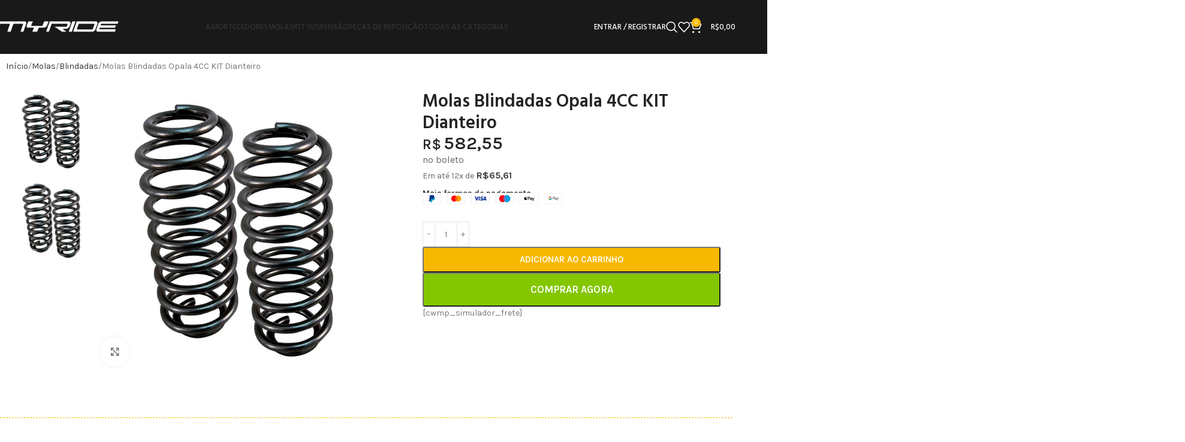

--- FILE ---
content_type: text/html; charset=UTF-8
request_url: https://myride.com.br/produto/molas-blindadas-opala-4cc-kit-dianteiro/
body_size: 37538
content:
<!DOCTYPE html>
<html lang="pt-BR">
<head>
	<meta charset="UTF-8">
	<link rel="profile" href="https://gmpg.org/xfn/11">
	<link rel="pingback" href="https://myride.com.br/xmlrpc.php">

	<title>Molas Blindadas Opala 4CC KIT Dianteiro &#8211; Myride</title>
<meta name='robots' content='max-image-preview:large' />
<style type='text/css'></style><script>window._wca = window._wca || [];</script>
<link rel='dns-prefetch' href='//cdn.jsdelivr.net' />
<link rel='dns-prefetch' href='//stats.wp.com' />
<link rel='dns-prefetch' href='//fonts.googleapis.com' />
<link rel="alternate" type="application/rss+xml" title="Feed para Myride &raquo;" href="https://myride.com.br/feed/" />
<link rel="alternate" type="application/rss+xml" title="Feed de comentários para Myride &raquo;" href="https://myride.com.br/comments/feed/" />
<link rel="alternate" type="application/rss+xml" title="Feed de comentários para Myride &raquo; Molas Blindadas Opala 4CC KIT Dianteiro" href="https://myride.com.br/produto/molas-blindadas-opala-4cc-kit-dianteiro/feed/" />
<link rel="alternate" title="oEmbed (JSON)" type="application/json+oembed" href="https://myride.com.br/wp-json/oembed/1.0/embed?url=https%3A%2F%2Fmyride.com.br%2Fproduto%2Fmolas-blindadas-opala-4cc-kit-dianteiro%2F" />
<link rel="alternate" title="oEmbed (XML)" type="text/xml+oembed" href="https://myride.com.br/wp-json/oembed/1.0/embed?url=https%3A%2F%2Fmyride.com.br%2Fproduto%2Fmolas-blindadas-opala-4cc-kit-dianteiro%2F&#038;format=xml" />
<style id='wp-img-auto-sizes-contain-inline-css' type='text/css'>
img:is([sizes=auto i],[sizes^="auto," i]){contain-intrinsic-size:3000px 1500px}
/*# sourceURL=wp-img-auto-sizes-contain-inline-css */
</style>

<link rel='stylesheet' id='wp-block-library-css' href='https://myride.com.br/wp-includes/css/dist/block-library/style.min.css?ver=6.9' type='text/css' media='all' />
<style id='safe-svg-svg-icon-style-inline-css' type='text/css'>
.safe-svg-cover{text-align:center}.safe-svg-cover .safe-svg-inside{display:inline-block;max-width:100%}.safe-svg-cover svg{fill:currentColor;height:100%;max-height:100%;max-width:100%;width:100%}

/*# sourceURL=https://myride.com.br/wp-content/plugins/safe-svg/dist/safe-svg-block-frontend.css */
</style>
<link rel='stylesheet' id='mediaelement-css' href='https://myride.com.br/wp-includes/js/mediaelement/mediaelementplayer-legacy.min.css?ver=4.2.17' type='text/css' media='all' />
<link rel='stylesheet' id='wp-mediaelement-css' href='https://myride.com.br/wp-includes/js/mediaelement/wp-mediaelement.min.css?ver=6.9' type='text/css' media='all' />
<style id='jetpack-sharing-buttons-style-inline-css' type='text/css'>
.jetpack-sharing-buttons__services-list{display:flex;flex-direction:row;flex-wrap:wrap;gap:0;list-style-type:none;margin:5px;padding:0}.jetpack-sharing-buttons__services-list.has-small-icon-size{font-size:12px}.jetpack-sharing-buttons__services-list.has-normal-icon-size{font-size:16px}.jetpack-sharing-buttons__services-list.has-large-icon-size{font-size:24px}.jetpack-sharing-buttons__services-list.has-huge-icon-size{font-size:36px}@media print{.jetpack-sharing-buttons__services-list{display:none!important}}.editor-styles-wrapper .wp-block-jetpack-sharing-buttons{gap:0;padding-inline-start:0}ul.jetpack-sharing-buttons__services-list.has-background{padding:1.25em 2.375em}
/*# sourceURL=https://myride.com.br/wp-content/plugins/jetpack/_inc/blocks/sharing-buttons/view.css */
</style>
<style id='global-styles-inline-css' type='text/css'>
:root{--wp--preset--aspect-ratio--square: 1;--wp--preset--aspect-ratio--4-3: 4/3;--wp--preset--aspect-ratio--3-4: 3/4;--wp--preset--aspect-ratio--3-2: 3/2;--wp--preset--aspect-ratio--2-3: 2/3;--wp--preset--aspect-ratio--16-9: 16/9;--wp--preset--aspect-ratio--9-16: 9/16;--wp--preset--color--black: #000000;--wp--preset--color--cyan-bluish-gray: #abb8c3;--wp--preset--color--white: #ffffff;--wp--preset--color--pale-pink: #f78da7;--wp--preset--color--vivid-red: #cf2e2e;--wp--preset--color--luminous-vivid-orange: #ff6900;--wp--preset--color--luminous-vivid-amber: #fcb900;--wp--preset--color--light-green-cyan: #7bdcb5;--wp--preset--color--vivid-green-cyan: #00d084;--wp--preset--color--pale-cyan-blue: #8ed1fc;--wp--preset--color--vivid-cyan-blue: #0693e3;--wp--preset--color--vivid-purple: #9b51e0;--wp--preset--gradient--vivid-cyan-blue-to-vivid-purple: linear-gradient(135deg,rgb(6,147,227) 0%,rgb(155,81,224) 100%);--wp--preset--gradient--light-green-cyan-to-vivid-green-cyan: linear-gradient(135deg,rgb(122,220,180) 0%,rgb(0,208,130) 100%);--wp--preset--gradient--luminous-vivid-amber-to-luminous-vivid-orange: linear-gradient(135deg,rgb(252,185,0) 0%,rgb(255,105,0) 100%);--wp--preset--gradient--luminous-vivid-orange-to-vivid-red: linear-gradient(135deg,rgb(255,105,0) 0%,rgb(207,46,46) 100%);--wp--preset--gradient--very-light-gray-to-cyan-bluish-gray: linear-gradient(135deg,rgb(238,238,238) 0%,rgb(169,184,195) 100%);--wp--preset--gradient--cool-to-warm-spectrum: linear-gradient(135deg,rgb(74,234,220) 0%,rgb(151,120,209) 20%,rgb(207,42,186) 40%,rgb(238,44,130) 60%,rgb(251,105,98) 80%,rgb(254,248,76) 100%);--wp--preset--gradient--blush-light-purple: linear-gradient(135deg,rgb(255,206,236) 0%,rgb(152,150,240) 100%);--wp--preset--gradient--blush-bordeaux: linear-gradient(135deg,rgb(254,205,165) 0%,rgb(254,45,45) 50%,rgb(107,0,62) 100%);--wp--preset--gradient--luminous-dusk: linear-gradient(135deg,rgb(255,203,112) 0%,rgb(199,81,192) 50%,rgb(65,88,208) 100%);--wp--preset--gradient--pale-ocean: linear-gradient(135deg,rgb(255,245,203) 0%,rgb(182,227,212) 50%,rgb(51,167,181) 100%);--wp--preset--gradient--electric-grass: linear-gradient(135deg,rgb(202,248,128) 0%,rgb(113,206,126) 100%);--wp--preset--gradient--midnight: linear-gradient(135deg,rgb(2,3,129) 0%,rgb(40,116,252) 100%);--wp--preset--font-size--small: 13px;--wp--preset--font-size--medium: 20px;--wp--preset--font-size--large: 36px;--wp--preset--font-size--x-large: 42px;--wp--preset--spacing--20: 0.44rem;--wp--preset--spacing--30: 0.67rem;--wp--preset--spacing--40: 1rem;--wp--preset--spacing--50: 1.5rem;--wp--preset--spacing--60: 2.25rem;--wp--preset--spacing--70: 3.38rem;--wp--preset--spacing--80: 5.06rem;--wp--preset--shadow--natural: 6px 6px 9px rgba(0, 0, 0, 0.2);--wp--preset--shadow--deep: 12px 12px 50px rgba(0, 0, 0, 0.4);--wp--preset--shadow--sharp: 6px 6px 0px rgba(0, 0, 0, 0.2);--wp--preset--shadow--outlined: 6px 6px 0px -3px rgb(255, 255, 255), 6px 6px rgb(0, 0, 0);--wp--preset--shadow--crisp: 6px 6px 0px rgb(0, 0, 0);}:where(body) { margin: 0; }.wp-site-blocks > .alignleft { float: left; margin-right: 2em; }.wp-site-blocks > .alignright { float: right; margin-left: 2em; }.wp-site-blocks > .aligncenter { justify-content: center; margin-left: auto; margin-right: auto; }:where(.is-layout-flex){gap: 0.5em;}:where(.is-layout-grid){gap: 0.5em;}.is-layout-flow > .alignleft{float: left;margin-inline-start: 0;margin-inline-end: 2em;}.is-layout-flow > .alignright{float: right;margin-inline-start: 2em;margin-inline-end: 0;}.is-layout-flow > .aligncenter{margin-left: auto !important;margin-right: auto !important;}.is-layout-constrained > .alignleft{float: left;margin-inline-start: 0;margin-inline-end: 2em;}.is-layout-constrained > .alignright{float: right;margin-inline-start: 2em;margin-inline-end: 0;}.is-layout-constrained > .aligncenter{margin-left: auto !important;margin-right: auto !important;}.is-layout-constrained > :where(:not(.alignleft):not(.alignright):not(.alignfull)){margin-left: auto !important;margin-right: auto !important;}body .is-layout-flex{display: flex;}.is-layout-flex{flex-wrap: wrap;align-items: center;}.is-layout-flex > :is(*, div){margin: 0;}body .is-layout-grid{display: grid;}.is-layout-grid > :is(*, div){margin: 0;}body{padding-top: 0px;padding-right: 0px;padding-bottom: 0px;padding-left: 0px;}a:where(:not(.wp-element-button)){text-decoration: none;}:root :where(.wp-element-button, .wp-block-button__link){background-color: #32373c;border-width: 0;color: #fff;font-family: inherit;font-size: inherit;font-style: inherit;font-weight: inherit;letter-spacing: inherit;line-height: inherit;padding-top: calc(0.667em + 2px);padding-right: calc(1.333em + 2px);padding-bottom: calc(0.667em + 2px);padding-left: calc(1.333em + 2px);text-decoration: none;text-transform: inherit;}.has-black-color{color: var(--wp--preset--color--black) !important;}.has-cyan-bluish-gray-color{color: var(--wp--preset--color--cyan-bluish-gray) !important;}.has-white-color{color: var(--wp--preset--color--white) !important;}.has-pale-pink-color{color: var(--wp--preset--color--pale-pink) !important;}.has-vivid-red-color{color: var(--wp--preset--color--vivid-red) !important;}.has-luminous-vivid-orange-color{color: var(--wp--preset--color--luminous-vivid-orange) !important;}.has-luminous-vivid-amber-color{color: var(--wp--preset--color--luminous-vivid-amber) !important;}.has-light-green-cyan-color{color: var(--wp--preset--color--light-green-cyan) !important;}.has-vivid-green-cyan-color{color: var(--wp--preset--color--vivid-green-cyan) !important;}.has-pale-cyan-blue-color{color: var(--wp--preset--color--pale-cyan-blue) !important;}.has-vivid-cyan-blue-color{color: var(--wp--preset--color--vivid-cyan-blue) !important;}.has-vivid-purple-color{color: var(--wp--preset--color--vivid-purple) !important;}.has-black-background-color{background-color: var(--wp--preset--color--black) !important;}.has-cyan-bluish-gray-background-color{background-color: var(--wp--preset--color--cyan-bluish-gray) !important;}.has-white-background-color{background-color: var(--wp--preset--color--white) !important;}.has-pale-pink-background-color{background-color: var(--wp--preset--color--pale-pink) !important;}.has-vivid-red-background-color{background-color: var(--wp--preset--color--vivid-red) !important;}.has-luminous-vivid-orange-background-color{background-color: var(--wp--preset--color--luminous-vivid-orange) !important;}.has-luminous-vivid-amber-background-color{background-color: var(--wp--preset--color--luminous-vivid-amber) !important;}.has-light-green-cyan-background-color{background-color: var(--wp--preset--color--light-green-cyan) !important;}.has-vivid-green-cyan-background-color{background-color: var(--wp--preset--color--vivid-green-cyan) !important;}.has-pale-cyan-blue-background-color{background-color: var(--wp--preset--color--pale-cyan-blue) !important;}.has-vivid-cyan-blue-background-color{background-color: var(--wp--preset--color--vivid-cyan-blue) !important;}.has-vivid-purple-background-color{background-color: var(--wp--preset--color--vivid-purple) !important;}.has-black-border-color{border-color: var(--wp--preset--color--black) !important;}.has-cyan-bluish-gray-border-color{border-color: var(--wp--preset--color--cyan-bluish-gray) !important;}.has-white-border-color{border-color: var(--wp--preset--color--white) !important;}.has-pale-pink-border-color{border-color: var(--wp--preset--color--pale-pink) !important;}.has-vivid-red-border-color{border-color: var(--wp--preset--color--vivid-red) !important;}.has-luminous-vivid-orange-border-color{border-color: var(--wp--preset--color--luminous-vivid-orange) !important;}.has-luminous-vivid-amber-border-color{border-color: var(--wp--preset--color--luminous-vivid-amber) !important;}.has-light-green-cyan-border-color{border-color: var(--wp--preset--color--light-green-cyan) !important;}.has-vivid-green-cyan-border-color{border-color: var(--wp--preset--color--vivid-green-cyan) !important;}.has-pale-cyan-blue-border-color{border-color: var(--wp--preset--color--pale-cyan-blue) !important;}.has-vivid-cyan-blue-border-color{border-color: var(--wp--preset--color--vivid-cyan-blue) !important;}.has-vivid-purple-border-color{border-color: var(--wp--preset--color--vivid-purple) !important;}.has-vivid-cyan-blue-to-vivid-purple-gradient-background{background: var(--wp--preset--gradient--vivid-cyan-blue-to-vivid-purple) !important;}.has-light-green-cyan-to-vivid-green-cyan-gradient-background{background: var(--wp--preset--gradient--light-green-cyan-to-vivid-green-cyan) !important;}.has-luminous-vivid-amber-to-luminous-vivid-orange-gradient-background{background: var(--wp--preset--gradient--luminous-vivid-amber-to-luminous-vivid-orange) !important;}.has-luminous-vivid-orange-to-vivid-red-gradient-background{background: var(--wp--preset--gradient--luminous-vivid-orange-to-vivid-red) !important;}.has-very-light-gray-to-cyan-bluish-gray-gradient-background{background: var(--wp--preset--gradient--very-light-gray-to-cyan-bluish-gray) !important;}.has-cool-to-warm-spectrum-gradient-background{background: var(--wp--preset--gradient--cool-to-warm-spectrum) !important;}.has-blush-light-purple-gradient-background{background: var(--wp--preset--gradient--blush-light-purple) !important;}.has-blush-bordeaux-gradient-background{background: var(--wp--preset--gradient--blush-bordeaux) !important;}.has-luminous-dusk-gradient-background{background: var(--wp--preset--gradient--luminous-dusk) !important;}.has-pale-ocean-gradient-background{background: var(--wp--preset--gradient--pale-ocean) !important;}.has-electric-grass-gradient-background{background: var(--wp--preset--gradient--electric-grass) !important;}.has-midnight-gradient-background{background: var(--wp--preset--gradient--midnight) !important;}.has-small-font-size{font-size: var(--wp--preset--font-size--small) !important;}.has-medium-font-size{font-size: var(--wp--preset--font-size--medium) !important;}.has-large-font-size{font-size: var(--wp--preset--font-size--large) !important;}.has-x-large-font-size{font-size: var(--wp--preset--font-size--x-large) !important;}
:where(.wp-block-post-template.is-layout-flex){gap: 1.25em;}:where(.wp-block-post-template.is-layout-grid){gap: 1.25em;}
:where(.wp-block-term-template.is-layout-flex){gap: 1.25em;}:where(.wp-block-term-template.is-layout-grid){gap: 1.25em;}
:where(.wp-block-columns.is-layout-flex){gap: 2em;}:where(.wp-block-columns.is-layout-grid){gap: 2em;}
:root :where(.wp-block-pullquote){font-size: 1.5em;line-height: 1.6;}
/*# sourceURL=global-styles-inline-css */
</style>
<link rel='stylesheet' id='sr7css-css' href='//myride.com.br/wp-content/plugins/revslider/public/css/sr7.css?ver=6.7.37' type='text/css' media='all' />
<link rel='stylesheet' id='tmw-filter-style-css' href='https://myride.com.br/wp-content/plugins/tmw_filter_2908/tmw-filter-style.css?ver=6.9' type='text/css' media='all' />
<link rel='stylesheet' id='select2-css-css' href='https://cdn.jsdelivr.net/npm/select2@4.1.0-beta.1/dist/css/select2.min.css?ver=6.9' type='text/css' media='all' />
<style id='woocommerce-inline-inline-css' type='text/css'>
.woocommerce form .form-row .required { visibility: visible; }
/*# sourceURL=woocommerce-inline-inline-css */
</style>
<link rel='stylesheet' id='facosta-wc-shipping-simulator-css-css' href='https://myride.com.br/wp-content/plugins/wc-simulador-frete/assets/css/minimal-2.3.6.min.css?ver=1.0' type='text/css' media='screen' />
<link rel='stylesheet' id='elementor-frontend-css' href='https://myride.com.br/wp-content/plugins/elementor/assets/css/frontend.min.css?ver=3.34.2' type='text/css' media='all' />
<link rel='stylesheet' id='widget-woocommerce-product-images-css' href='https://myride.com.br/wp-content/plugins/elementor-pro/assets/css/widget-woocommerce-product-images.min.css?ver=3.34.0' type='text/css' media='all' />
<link rel='stylesheet' id='widget-heading-css' href='https://myride.com.br/wp-content/plugins/elementor/assets/css/widget-heading.min.css?ver=3.34.2' type='text/css' media='all' />
<link rel='stylesheet' id='widget-woocommerce-product-price-css' href='https://myride.com.br/wp-content/plugins/elementor-pro/assets/css/widget-woocommerce-product-price.min.css?ver=3.34.0' type='text/css' media='all' />
<link rel='stylesheet' id='widget-image-css' href='https://myride.com.br/wp-content/plugins/elementor/assets/css/widget-image.min.css?ver=3.34.2' type='text/css' media='all' />
<link rel='stylesheet' id='widget-woocommerce-product-add-to-cart-css' href='https://myride.com.br/wp-content/plugins/elementor-pro/assets/css/widget-woocommerce-product-add-to-cart.min.css?ver=3.34.0' type='text/css' media='all' />
<link rel='stylesheet' id='elementor-icons-css' href='https://myride.com.br/wp-content/plugins/elementor/assets/lib/eicons/css/elementor-icons.min.css?ver=5.46.0' type='text/css' media='all' />
<link rel='stylesheet' id='elementor-post-13-css' href='https://myride.com.br/wp-content/uploads/elementor/css/post-13.css?ver=1768904374' type='text/css' media='all' />
<link rel='stylesheet' id='elementor-post-32649-css' href='https://myride.com.br/wp-content/uploads/elementor/css/post-32649.css?ver=1768904447' type='text/css' media='all' />
<link rel='stylesheet' id='wc-installments-simulator-css' href='https://myride.com.br/wp-content/plugins/wc-simulador-parcelas/assets/css/style-2.3.3.css?ver=2.3.3' type='text/css' media='all' />
<style id='wc-installments-simulator-inline-css' type='text/css'>
        * {
        --wcsp-icons-color: #333333 !important;
        --wcsp-icons-size: 30px !important;
        --wcsp-incash-price-color: #242424 !important;
        --wcsp-card-price-color: #333333 !important;
        --wcsp-incash-price-font-size: 23px !important;
        --wcsp-card-price-font-size: 24px !important;
        --wcsp-loop-descriptions-font-size: 14px !important;
        --wcsp-descriptions-font-size: 14px !important;
        --wcsp-descriptions-color: #242424 !important;

        --wcsp-loop-incash-price-font-size: 17px !important;
        --wcsp-loop-card-price-font-size: 17px !important;
        }

        
/*# sourceURL=wc-installments-simulator-inline-css */
</style>
<link rel='stylesheet' id='wd-style-base-css' href='https://myride.com.br/wp-content/themes/woodmart/css/parts/base.min.css?ver=8.2.7' type='text/css' media='all' />
<link rel='stylesheet' id='wd-helpers-wpb-elem-css' href='https://myride.com.br/wp-content/themes/woodmart/css/parts/helpers-wpb-elem.min.css?ver=8.2.7' type='text/css' media='all' />
<link rel='stylesheet' id='wd-revolution-slider-css' href='https://myride.com.br/wp-content/themes/woodmart/css/parts/int-rev-slider.min.css?ver=8.2.7' type='text/css' media='all' />
<link rel='stylesheet' id='wd-elementor-base-css' href='https://myride.com.br/wp-content/themes/woodmart/css/parts/int-elem-base.min.css?ver=8.2.7' type='text/css' media='all' />
<link rel='stylesheet' id='wd-elementor-pro-base-css' href='https://myride.com.br/wp-content/themes/woodmart/css/parts/int-elementor-pro.min.css?ver=8.2.7' type='text/css' media='all' />
<link rel='stylesheet' id='wd-woocommerce-base-css' href='https://myride.com.br/wp-content/themes/woodmart/css/parts/woocommerce-base.min.css?ver=8.2.7' type='text/css' media='all' />
<link rel='stylesheet' id='wd-mod-star-rating-css' href='https://myride.com.br/wp-content/themes/woodmart/css/parts/mod-star-rating.min.css?ver=8.2.7' type='text/css' media='all' />
<link rel='stylesheet' id='wd-woocommerce-block-notices-css' href='https://myride.com.br/wp-content/themes/woodmart/css/parts/woo-mod-block-notices.min.css?ver=8.2.7' type='text/css' media='all' />
<link rel='stylesheet' id='wd-woo-mod-quantity-css' href='https://myride.com.br/wp-content/themes/woodmart/css/parts/woo-mod-quantity.min.css?ver=8.2.7' type='text/css' media='all' />
<link rel='stylesheet' id='wd-woo-single-prod-el-base-css' href='https://myride.com.br/wp-content/themes/woodmart/css/parts/woo-single-prod-el-base.min.css?ver=8.2.7' type='text/css' media='all' />
<link rel='stylesheet' id='wd-woo-mod-stock-status-css' href='https://myride.com.br/wp-content/themes/woodmart/css/parts/woo-mod-stock-status.min.css?ver=8.2.7' type='text/css' media='all' />
<link rel='stylesheet' id='wd-woo-mod-shop-attributes-css' href='https://myride.com.br/wp-content/themes/woodmart/css/parts/woo-mod-shop-attributes.min.css?ver=8.2.7' type='text/css' media='all' />
<link rel='stylesheet' id='wd-wp-blocks-css' href='https://myride.com.br/wp-content/themes/woodmart/css/parts/wp-blocks.min.css?ver=8.2.7' type='text/css' media='all' />
<link rel='stylesheet' id='child-style-css' href='https://myride.com.br/wp-content/themes/woodmart-child/style.css?ver=8.2.7' type='text/css' media='all' />
<link rel='stylesheet' id='wd-header-base-css' href='https://myride.com.br/wp-content/themes/woodmart/css/parts/header-base.min.css?ver=8.2.7' type='text/css' media='all' />
<link rel='stylesheet' id='wd-mod-tools-css' href='https://myride.com.br/wp-content/themes/woodmart/css/parts/mod-tools.min.css?ver=8.2.7' type='text/css' media='all' />
<link rel='stylesheet' id='wd-woo-mod-login-form-css' href='https://myride.com.br/wp-content/themes/woodmart/css/parts/woo-mod-login-form.min.css?ver=8.2.7' type='text/css' media='all' />
<link rel='stylesheet' id='wd-header-my-account-css' href='https://myride.com.br/wp-content/themes/woodmart/css/parts/header-el-my-account.min.css?ver=8.2.7' type='text/css' media='all' />
<link rel='stylesheet' id='wd-header-search-css' href='https://myride.com.br/wp-content/themes/woodmart/css/parts/header-el-search.min.css?ver=8.2.7' type='text/css' media='all' />
<link rel='stylesheet' id='wd-header-elements-base-css' href='https://myride.com.br/wp-content/themes/woodmart/css/parts/header-el-base.min.css?ver=8.2.7' type='text/css' media='all' />
<link rel='stylesheet' id='wd-header-cart-side-css' href='https://myride.com.br/wp-content/themes/woodmart/css/parts/header-el-cart-side.min.css?ver=8.2.7' type='text/css' media='all' />
<link rel='stylesheet' id='wd-header-cart-css' href='https://myride.com.br/wp-content/themes/woodmart/css/parts/header-el-cart.min.css?ver=8.2.7' type='text/css' media='all' />
<link rel='stylesheet' id='wd-widget-shopping-cart-css' href='https://myride.com.br/wp-content/themes/woodmart/css/parts/woo-widget-shopping-cart.min.css?ver=8.2.7' type='text/css' media='all' />
<link rel='stylesheet' id='wd-widget-product-list-css' href='https://myride.com.br/wp-content/themes/woodmart/css/parts/woo-widget-product-list.min.css?ver=8.2.7' type='text/css' media='all' />
<link rel='stylesheet' id='wd-header-mobile-nav-dropdown-css' href='https://myride.com.br/wp-content/themes/woodmart/css/parts/header-el-mobile-nav-dropdown.min.css?ver=8.2.7' type='text/css' media='all' />
<link rel='stylesheet' id='wd-page-title-css' href='https://myride.com.br/wp-content/themes/woodmart/css/parts/page-title.min.css?ver=8.2.7' type='text/css' media='all' />
<link rel='stylesheet' id='wd-woo-single-prod-el-gallery-css' href='https://myride.com.br/wp-content/themes/woodmart/css/parts/woo-single-prod-el-gallery.min.css?ver=8.2.7' type='text/css' media='all' />
<link rel='stylesheet' id='wd-woo-single-prod-el-gallery-opt-thumb-left-desktop-css' href='https://myride.com.br/wp-content/themes/woodmart/css/parts/woo-single-prod-el-gallery-opt-thumb-left-desktop.min.css?ver=8.2.7' type='text/css' media='all' />
<link rel='stylesheet' id='wd-swiper-css' href='https://myride.com.br/wp-content/themes/woodmart/css/parts/lib-swiper.min.css?ver=8.2.7' type='text/css' media='all' />
<link rel='stylesheet' id='wd-swiper-arrows-css' href='https://myride.com.br/wp-content/themes/woodmart/css/parts/lib-swiper-arrows.min.css?ver=8.2.7' type='text/css' media='all' />
<link rel='stylesheet' id='wd-photoswipe-css' href='https://myride.com.br/wp-content/themes/woodmart/css/parts/lib-photoswipe.min.css?ver=8.2.7' type='text/css' media='all' />
<link rel='stylesheet' id='wd-product-loop-css' href='https://myride.com.br/wp-content/themes/woodmart/css/parts/woo-product-loop.min.css?ver=8.2.7' type='text/css' media='all' />
<link rel='stylesheet' id='wd-product-loop-quick-css' href='https://myride.com.br/wp-content/themes/woodmart/css/parts/woo-product-loop-quick.min.css?ver=8.2.7' type='text/css' media='all' />
<link rel='stylesheet' id='wd-woo-mod-add-btn-replace-css' href='https://myride.com.br/wp-content/themes/woodmart/css/parts/woo-mod-add-btn-replace.min.css?ver=8.2.7' type='text/css' media='all' />
<link rel='stylesheet' id='wd-mfp-popup-css' href='https://myride.com.br/wp-content/themes/woodmart/css/parts/lib-magnific-popup.min.css?ver=8.2.7' type='text/css' media='all' />
<link rel='stylesheet' id='wd-swiper-pagin-css' href='https://myride.com.br/wp-content/themes/woodmart/css/parts/lib-swiper-pagin.min.css?ver=8.2.7' type='text/css' media='all' />
<link rel='stylesheet' id='wd-widget-collapse-css' href='https://myride.com.br/wp-content/themes/woodmart/css/parts/opt-widget-collapse.min.css?ver=8.2.7' type='text/css' media='all' />
<link rel='stylesheet' id='wd-footer-base-css' href='https://myride.com.br/wp-content/themes/woodmart/css/parts/footer-base.min.css?ver=8.2.7' type='text/css' media='all' />
<link rel='stylesheet' id='wd-text-block-css' href='https://myride.com.br/wp-content/themes/woodmart/css/parts/el-text-block.min.css?ver=8.2.7' type='text/css' media='all' />
<link rel='stylesheet' id='wd-list-css' href='https://myride.com.br/wp-content/themes/woodmart/css/parts/el-list.min.css?ver=8.2.7' type='text/css' media='all' />
<link rel='stylesheet' id='wd-el-list-css' href='https://myride.com.br/wp-content/themes/woodmart/css/parts/el-list-wpb-elem.min.css?ver=8.2.7' type='text/css' media='all' />
<link rel='stylesheet' id='wd-widget-wd-recent-posts-css' href='https://myride.com.br/wp-content/themes/woodmart/css/parts/widget-wd-recent-posts.min.css?ver=8.2.7' type='text/css' media='all' />
<link rel='stylesheet' id='wd-widget-nav-css' href='https://myride.com.br/wp-content/themes/woodmart/css/parts/widget-nav.min.css?ver=8.2.7' type='text/css' media='all' />
<link rel='stylesheet' id='wd-scroll-top-css' href='https://myride.com.br/wp-content/themes/woodmart/css/parts/opt-scrolltotop.min.css?ver=8.2.7' type='text/css' media='all' />
<link rel='stylesheet' id='wd-header-search-fullscreen-css' href='https://myride.com.br/wp-content/themes/woodmart/css/parts/header-el-search-fullscreen-general.min.css?ver=8.2.7' type='text/css' media='all' />
<link rel='stylesheet' id='wd-header-search-fullscreen-1-css' href='https://myride.com.br/wp-content/themes/woodmart/css/parts/header-el-search-fullscreen-1.min.css?ver=8.2.7' type='text/css' media='all' />
<link rel='stylesheet' id='wd-wd-search-form-css' href='https://myride.com.br/wp-content/themes/woodmart/css/parts/wd-search-form.min.css?ver=8.2.7' type='text/css' media='all' />
<link rel='stylesheet' id='wd-wd-search-results-css' href='https://myride.com.br/wp-content/themes/woodmart/css/parts/wd-search-results.min.css?ver=8.2.7' type='text/css' media='all' />
<link rel='stylesheet' id='wd-wd-search-dropdown-css' href='https://myride.com.br/wp-content/themes/woodmart/css/parts/wd-search-dropdown.min.css?ver=8.2.7' type='text/css' media='all' />
<link rel='stylesheet' id='wd-header-my-account-sidebar-css' href='https://myride.com.br/wp-content/themes/woodmart/css/parts/header-el-my-account-sidebar.min.css?ver=8.2.7' type='text/css' media='all' />
<link rel='stylesheet' id='wd-bottom-toolbar-css' href='https://myride.com.br/wp-content/themes/woodmart/css/parts/opt-bottom-toolbar.min.css?ver=8.2.7' type='text/css' media='all' />
<link rel='stylesheet' id='xts-google-fonts-css' href='https://fonts.googleapis.com/css?family=Karla%3A400%2C600%7CHind%3A400%2C600%2C500%7CLato%3A400%2C700&#038;ver=8.2.7' type='text/css' media='all' />
<link rel='stylesheet' id='elementor-gf-local-roboto-css' href='https://myride.com.br/wp-content/uploads/elementor/google-fonts/css/roboto.css?ver=1742249966' type='text/css' media='all' />
<link rel='stylesheet' id='elementor-gf-local-robotoslab-css' href='https://myride.com.br/wp-content/uploads/elementor/google-fonts/css/robotoslab.css?ver=1742249970' type='text/css' media='all' />
<script type="text/javascript" data-jetpack-boost="ignore" src="//myride.com.br/wp-content/plugins/revslider/public/js/libs/tptools.js?ver=6.7.37" id="tp-tools-js" async="async" data-wp-strategy="async"></script>
<script type="text/javascript" data-jetpack-boost="ignore" src="//myride.com.br/wp-content/plugins/revslider/public/js/sr7.js?ver=6.7.37" id="sr7-js" async="async" data-wp-strategy="async"></script>
<script type="text/javascript" src="https://myride.com.br/wp-includes/js/jquery/jquery.min.js?ver=3.7.1" id="jquery-core-js"></script>
<script type="text/javascript" src="https://myride.com.br/wp-includes/js/jquery/jquery-migrate.min.js?ver=3.4.1" id="jquery-migrate-js"></script>
<script type="text/javascript" src="https://myride.com.br/wp-content/plugins/woocommerce/assets/js/jquery-blockui/jquery.blockUI.min.js?ver=2.7.0-wc.10.4.3" id="wc-jquery-blockui-js" defer="defer" data-wp-strategy="defer"></script>
<script type="text/javascript" id="wc-add-to-cart-js-extra">
/* <![CDATA[ */
var wc_add_to_cart_params = {"ajax_url":"/wp-admin/admin-ajax.php","wc_ajax_url":"/?wc-ajax=%%endpoint%%","i18n_view_cart":"Ver carrinho","cart_url":"https://myride.com.br/carrinho/","is_cart":"","cart_redirect_after_add":"no"};
//# sourceURL=wc-add-to-cart-js-extra
/* ]]> */
</script>
<script type="text/javascript" src="https://myride.com.br/wp-content/plugins/woocommerce/assets/js/frontend/add-to-cart.min.js?ver=10.4.3" id="wc-add-to-cart-js" defer="defer" data-wp-strategy="defer"></script>
<script type="text/javascript" src="https://myride.com.br/wp-content/plugins/woocommerce/assets/js/zoom/jquery.zoom.min.js?ver=1.7.21-wc.10.4.3" id="wc-zoom-js" defer="defer" data-wp-strategy="defer"></script>
<script type="text/javascript" id="wc-single-product-js-extra">
/* <![CDATA[ */
var wc_single_product_params = {"i18n_required_rating_text":"Selecione uma classifica\u00e7\u00e3o","i18n_rating_options":["1 de 5 estrelas","2 de 5 estrelas","3 de 5 estrelas","4 de 5 estrelas","5 de 5 estrelas"],"i18n_product_gallery_trigger_text":"Ver galeria de imagens em tela cheia","review_rating_required":"yes","flexslider":{"rtl":false,"animation":"slide","smoothHeight":true,"directionNav":false,"controlNav":"thumbnails","slideshow":false,"animationSpeed":500,"animationLoop":false,"allowOneSlide":false},"zoom_enabled":"","zoom_options":[],"photoswipe_enabled":"","photoswipe_options":{"shareEl":false,"closeOnScroll":false,"history":false,"hideAnimationDuration":0,"showAnimationDuration":0},"flexslider_enabled":""};
//# sourceURL=wc-single-product-js-extra
/* ]]> */
</script>
<script type="text/javascript" src="https://myride.com.br/wp-content/plugins/woocommerce/assets/js/frontend/single-product.min.js?ver=10.4.3" id="wc-single-product-js" defer="defer" data-wp-strategy="defer"></script>
<script type="text/javascript" src="https://myride.com.br/wp-content/plugins/woocommerce/assets/js/js-cookie/js.cookie.min.js?ver=2.1.4-wc.10.4.3" id="wc-js-cookie-js" defer="defer" data-wp-strategy="defer"></script>
<script type="text/javascript" id="woocommerce-js-extra">
/* <![CDATA[ */
var woocommerce_params = {"ajax_url":"/wp-admin/admin-ajax.php","wc_ajax_url":"/?wc-ajax=%%endpoint%%","i18n_password_show":"Mostrar senha","i18n_password_hide":"Ocultar senha"};
//# sourceURL=woocommerce-js-extra
/* ]]> */
</script>
<script type="text/javascript" src="https://myride.com.br/wp-content/plugins/woocommerce/assets/js/frontend/woocommerce.min.js?ver=10.4.3" id="woocommerce-js" defer="defer" data-wp-strategy="defer"></script>
<script type="text/javascript" src="https://stats.wp.com/s-202604.js" id="woocommerce-analytics-js" defer="defer" data-wp-strategy="defer"></script>
<script type="text/javascript" src="https://myride.com.br/wp-content/themes/woodmart/js/libs/device.min.js?ver=8.2.7" id="wd-device-library-js"></script>
<script type="text/javascript" src="https://myride.com.br/wp-content/themes/woodmart/js/scripts/global/scrollBar.min.js?ver=8.2.7" id="wd-scrollbar-js"></script>
<link rel="https://api.w.org/" href="https://myride.com.br/wp-json/" /><link rel="alternate" title="JSON" type="application/json" href="https://myride.com.br/wp-json/wp/v2/product/20917" /><link rel="EditURI" type="application/rsd+xml" title="RSD" href="https://myride.com.br/xmlrpc.php?rsd" />
<meta name="generator" content="WordPress 6.9" />
<meta name="generator" content="WooCommerce 10.4.3" />
<link rel="canonical" href="https://myride.com.br/produto/molas-blindadas-opala-4cc-kit-dianteiro/" />
<link rel='shortlink' href='https://myride.com.br/?p=20917' />
	<style>img#wpstats{display:none}</style>
							<meta name="viewport" content="width=device-width, initial-scale=1.0, maximum-scale=1.0, user-scalable=no">
										<noscript><style>.woocommerce-product-gallery{ opacity: 1 !important; }</style></noscript>
	<meta name="generator" content="Elementor 3.34.2; features: additional_custom_breakpoints; settings: css_print_method-external, google_font-enabled, font_display-swap">
<style type="text/css">.recentcomments a{display:inline !important;padding:0 !important;margin:0 !important;}</style>			<style>
				.e-con.e-parent:nth-of-type(n+4):not(.e-lazyloaded):not(.e-no-lazyload),
				.e-con.e-parent:nth-of-type(n+4):not(.e-lazyloaded):not(.e-no-lazyload) * {
					background-image: none !important;
				}
				@media screen and (max-height: 1024px) {
					.e-con.e-parent:nth-of-type(n+3):not(.e-lazyloaded):not(.e-no-lazyload),
					.e-con.e-parent:nth-of-type(n+3):not(.e-lazyloaded):not(.e-no-lazyload) * {
						background-image: none !important;
					}
				}
				@media screen and (max-height: 640px) {
					.e-con.e-parent:nth-of-type(n+2):not(.e-lazyloaded):not(.e-no-lazyload),
					.e-con.e-parent:nth-of-type(n+2):not(.e-lazyloaded):not(.e-no-lazyload) * {
						background-image: none !important;
					}
				}
			</style>
			<link rel="preconnect" href="https://fonts.googleapis.com">
<link rel="preconnect" href="https://fonts.gstatic.com/" crossorigin>
<meta name="generator" content="Powered by Slider Revolution 6.7.37 - responsive, Mobile-Friendly Slider Plugin for WordPress with comfortable drag and drop interface." />
<script data-jetpack-boost="ignore">
	window._tpt			??= {};
	window.SR7			??= {};
	_tpt.R				??= {};
	_tpt.R.fonts		??= {};
	_tpt.R.fonts.customFonts??= {};
	SR7.devMode			=  false;
	SR7.F 				??= {};
	SR7.G				??= {};
	SR7.LIB				??= {};
	SR7.E				??= {};
	SR7.E.gAddons		??= {};
	SR7.E.php 			??= {};
	SR7.E.nonce			= '1bd6ab1eef';
	SR7.E.ajaxurl		= 'https://myride.com.br/wp-admin/admin-ajax.php';
	SR7.E.resturl		= 'https://myride.com.br/wp-json/';
	SR7.E.slug_path		= 'revslider/revslider.php';
	SR7.E.slug			= 'revslider';
	SR7.E.plugin_url	= 'https://myride.com.br/wp-content/plugins/revslider/';
	SR7.E.wp_plugin_url = 'https://myride.com.br/wp-content/plugins/';
	SR7.E.revision		= '6.7.37';
	SR7.E.fontBaseUrl	= '';
	SR7.G.breakPoints 	= [1240,1024,778,480];
	SR7.G.fSUVW 		= false;
	SR7.E.modules 		= ['module','page','slide','layer','draw','animate','srtools','canvas','defaults','carousel','navigation','media','modifiers','migration'];
	SR7.E.libs 			= ['WEBGL'];
	SR7.E.css 			= ['csslp','cssbtns','cssfilters','cssnav','cssmedia'];
	SR7.E.resources		= {};
	SR7.E.ytnc			= false;
	SR7.JSON			??= {};
/*! Slider Revolution 7.0 - Page Processor */
!function(){"use strict";window.SR7??={},window._tpt??={},SR7.version="Slider Revolution 6.7.16",_tpt.getMobileZoom=()=>_tpt.is_mobile?document.documentElement.clientWidth/window.innerWidth:1,_tpt.getWinDim=function(t){_tpt.screenHeightWithUrlBar??=window.innerHeight;let e=SR7.F?.modal?.visible&&SR7.M[SR7.F.module.getIdByAlias(SR7.F.modal.requested)];_tpt.scrollBar=window.innerWidth!==document.documentElement.clientWidth||e&&window.innerWidth!==e.c.module.clientWidth,_tpt.winW=_tpt.getMobileZoom()*window.innerWidth-(_tpt.scrollBar||"prepare"==t?_tpt.scrollBarW??_tpt.mesureScrollBar():0),_tpt.winH=_tpt.getMobileZoom()*window.innerHeight,_tpt.winWAll=document.documentElement.clientWidth},_tpt.getResponsiveLevel=function(t,e){return SR7.G.fSUVW?_tpt.closestGE(t,window.innerWidth):_tpt.closestGE(t,_tpt.winWAll)},_tpt.mesureScrollBar=function(){let t=document.createElement("div");return t.className="RSscrollbar-measure",t.style.width="100px",t.style.height="100px",t.style.overflow="scroll",t.style.position="absolute",t.style.top="-9999px",document.body.appendChild(t),_tpt.scrollBarW=t.offsetWidth-t.clientWidth,document.body.removeChild(t),_tpt.scrollBarW},_tpt.loadCSS=async function(t,e,s){return s?_tpt.R.fonts.required[e].status=1:(_tpt.R[e]??={},_tpt.R[e].status=1),new Promise(((i,n)=>{if(_tpt.isStylesheetLoaded(t))s?_tpt.R.fonts.required[e].status=2:_tpt.R[e].status=2,i();else{const o=document.createElement("link");o.rel="stylesheet";let l="text",r="css";o["type"]=l+"/"+r,o.href=t,o.onload=()=>{s?_tpt.R.fonts.required[e].status=2:_tpt.R[e].status=2,i()},o.onerror=()=>{s?_tpt.R.fonts.required[e].status=3:_tpt.R[e].status=3,n(new Error(`Failed to load CSS: ${t}`))},document.head.appendChild(o)}}))},_tpt.addContainer=function(t){const{tag:e="div",id:s,class:i,datas:n,textContent:o,iHTML:l}=t,r=document.createElement(e);if(s&&""!==s&&(r.id=s),i&&""!==i&&(r.className=i),n)for(const[t,e]of Object.entries(n))"style"==t?r.style.cssText=e:r.setAttribute(`data-${t}`,e);return o&&(r.textContent=o),l&&(r.innerHTML=l),r},_tpt.collector=function(){return{fragment:new DocumentFragment,add(t){var e=_tpt.addContainer(t);return this.fragment.appendChild(e),e},append(t){t.appendChild(this.fragment)}}},_tpt.isStylesheetLoaded=function(t){let e=t.split("?")[0];return Array.from(document.querySelectorAll('link[rel="stylesheet"], link[rel="preload"]')).some((t=>t.href.split("?")[0]===e))},_tpt.preloader={requests:new Map,preloaderTemplates:new Map,show:function(t,e){if(!e||!t)return;const{type:s,color:i}=e;if(s<0||"off"==s)return;const n=`preloader_${s}`;let o=this.preloaderTemplates.get(n);o||(o=this.build(s,i),this.preloaderTemplates.set(n,o)),this.requests.has(t)||this.requests.set(t,{count:0});const l=this.requests.get(t);clearTimeout(l.timer),l.count++,1===l.count&&(l.timer=setTimeout((()=>{l.preloaderClone=o.cloneNode(!0),l.anim&&l.anim.kill(),void 0!==_tpt.gsap?l.anim=_tpt.gsap.fromTo(l.preloaderClone,1,{opacity:0},{opacity:1}):l.preloaderClone.classList.add("sr7-fade-in"),t.appendChild(l.preloaderClone)}),150))},hide:function(t){if(!this.requests.has(t))return;const e=this.requests.get(t);e.count--,e.count<0&&(e.count=0),e.anim&&e.anim.kill(),0===e.count&&(clearTimeout(e.timer),e.preloaderClone&&(e.preloaderClone.classList.remove("sr7-fade-in"),e.anim=_tpt.gsap.to(e.preloaderClone,.3,{opacity:0,onComplete:function(){e.preloaderClone.remove()}})))},state:function(t){if(!this.requests.has(t))return!1;return this.requests.get(t).count>0},build:(t,e="#ffffff",s="")=>{if(t<0||"off"===t)return null;const i=parseInt(t);if(t="prlt"+i,isNaN(i))return null;if(_tpt.loadCSS(SR7.E.plugin_url+"public/css/preloaders/t"+i+".css","preloader_"+t),isNaN(i)||i<6){const n=`background-color:${e}`,o=1===i||2==i?n:"",l=3===i||4==i?n:"",r=_tpt.collector();["dot1","dot2","bounce1","bounce2","bounce3"].forEach((t=>r.add({tag:"div",class:t,datas:{style:l}})));const d=_tpt.addContainer({tag:"sr7-prl",class:`${t} ${s}`,datas:{style:o}});return r.append(d),d}{let n={};if(7===i){let t;e.startsWith("#")?(t=e.replace("#",""),t=`rgba(${parseInt(t.substring(0,2),16)}, ${parseInt(t.substring(2,4),16)}, ${parseInt(t.substring(4,6),16)}, `):e.startsWith("rgb")&&(t=e.slice(e.indexOf("(")+1,e.lastIndexOf(")")).split(",").map((t=>t.trim())),t=`rgba(${t[0]}, ${t[1]}, ${t[2]}, `),t&&(n.style=`border-top-color: ${t}0.65); border-bottom-color: ${t}0.15); border-left-color: ${t}0.65); border-right-color: ${t}0.15)`)}else 12===i&&(n.style=`background:${e}`);const o=[10,0,4,2,5,9,0,4,4,2][i-6],l=_tpt.collector(),r=l.add({tag:"div",class:"sr7-prl-inner",datas:n});Array.from({length:o}).forEach((()=>r.appendChild(l.add({tag:"span",datas:{style:`background:${e}`}}))));const d=_tpt.addContainer({tag:"sr7-prl",class:`${t} ${s}`});return l.append(d),d}}},SR7.preLoader={show:(t,e)=>{"off"!==(SR7.M[t]?.settings?.pLoader?.type??"off")&&_tpt.preloader.show(e||SR7.M[t].c.module,SR7.M[t]?.settings?.pLoader??{color:"#fff",type:10})},hide:(t,e)=>{"off"!==(SR7.M[t]?.settings?.pLoader?.type??"off")&&_tpt.preloader.hide(e||SR7.M[t].c.module)},state:(t,e)=>_tpt.preloader.state(e||SR7.M[t].c.module)},_tpt.prepareModuleHeight=function(t){window.SR7.M??={},window.SR7.M[t.id]??={},"ignore"==t.googleFont&&(SR7.E.ignoreGoogleFont=!0);let e=window.SR7.M[t.id];if(null==_tpt.scrollBarW&&_tpt.mesureScrollBar(),e.c??={},e.states??={},e.settings??={},e.settings.size??={},t.fixed&&(e.settings.fixed=!0),e.c.module=document.querySelector("sr7-module#"+t.id),e.c.adjuster=e.c.module.getElementsByTagName("sr7-adjuster")[0],e.c.content=e.c.module.getElementsByTagName("sr7-content")[0],"carousel"==t.type&&(e.c.carousel=e.c.content.getElementsByTagName("sr7-carousel")[0]),null==e.c.module||null==e.c.module)return;t.plType&&t.plColor&&(e.settings.pLoader={type:t.plType,color:t.plColor}),void 0===t.plType||"off"===t.plType||SR7.preLoader.state(t.id)&&SR7.preLoader.state(t.id,e.c.module)||SR7.preLoader.show(t.id,e.c.module),_tpt.winW||_tpt.getWinDim("prepare"),_tpt.getWinDim();let s=""+e.c.module.dataset?.modal;"modal"==s||"true"==s||"undefined"!==s&&"false"!==s||(e.settings.size.fullWidth=t.size.fullWidth,e.LEV??=_tpt.getResponsiveLevel(window.SR7.G.breakPoints,t.id),t.vpt=_tpt.fillArray(t.vpt,5),e.settings.vPort=t.vpt[e.LEV],void 0!==t.el&&"720"==t.el[4]&&t.gh[4]!==t.el[4]&&"960"==t.el[3]&&t.gh[3]!==t.el[3]&&"768"==t.el[2]&&t.gh[2]!==t.el[2]&&delete t.el,e.settings.size.height=null==t.el||null==t.el[e.LEV]||0==t.el[e.LEV]||"auto"==t.el[e.LEV]?_tpt.fillArray(t.gh,5,-1):_tpt.fillArray(t.el,5,-1),e.settings.size.width=_tpt.fillArray(t.gw,5,-1),e.settings.size.minHeight=_tpt.fillArray(t.mh??[0],5,-1),e.cacheSize={fullWidth:e.settings.size?.fullWidth,fullHeight:e.settings.size?.fullHeight},void 0!==t.off&&(t.off?.t&&(e.settings.size.m??={})&&(e.settings.size.m.t=t.off.t),t.off?.b&&(e.settings.size.m??={})&&(e.settings.size.m.b=t.off.b),t.off?.l&&(e.settings.size.p??={})&&(e.settings.size.p.l=t.off.l),t.off?.r&&(e.settings.size.p??={})&&(e.settings.size.p.r=t.off.r),e.offsetPrepared=!0),_tpt.updatePMHeight(t.id,t,!0))},_tpt.updatePMHeight=(t,e,s)=>{let i=SR7.M[t];var n=i.settings.size.fullWidth?_tpt.winW:i.c.module.parentNode.offsetWidth;n=0===n||isNaN(n)?_tpt.winW:n;let o=i.settings.size.width[i.LEV]||i.settings.size.width[i.LEV++]||i.settings.size.width[i.LEV--]||n,l=i.settings.size.height[i.LEV]||i.settings.size.height[i.LEV++]||i.settings.size.height[i.LEV--]||0,r=i.settings.size.minHeight[i.LEV]||i.settings.size.minHeight[i.LEV++]||i.settings.size.minHeight[i.LEV--]||0;if(l="auto"==l?0:l,l=parseInt(l),"carousel"!==e.type&&(n-=parseInt(e.onw??0)||0),i.MP=!i.settings.size.fullWidth&&n<o||_tpt.winW<o?Math.min(1,n/o):1,e.size.fullScreen||e.size.fullHeight){let t=parseInt(e.fho)||0,s=(""+e.fho).indexOf("%")>-1;e.newh=_tpt.winH-(s?_tpt.winH*t/100:t)}else e.newh=i.MP*Math.max(l,r);if(e.newh+=(parseInt(e.onh??0)||0)+(parseInt(e.carousel?.pt)||0)+(parseInt(e.carousel?.pb)||0),void 0!==e.slideduration&&(e.newh=Math.max(e.newh,parseInt(e.slideduration)/3)),e.shdw&&_tpt.buildShadow(e.id,e),i.c.adjuster.style.height=e.newh+"px",i.c.module.style.height=e.newh+"px",i.c.content.style.height=e.newh+"px",i.states.heightPrepared=!0,i.dims??={},i.dims.moduleRect=i.c.module.getBoundingClientRect(),i.c.content.style.left="-"+i.dims.moduleRect.left+"px",!i.settings.size.fullWidth)return s&&requestAnimationFrame((()=>{n!==i.c.module.parentNode.offsetWidth&&_tpt.updatePMHeight(e.id,e)})),void _tpt.bgStyle(e.id,e,window.innerWidth==_tpt.winW,!0);_tpt.bgStyle(e.id,e,window.innerWidth==_tpt.winW,!0),requestAnimationFrame((function(){s&&requestAnimationFrame((()=>{n!==i.c.module.parentNode.offsetWidth&&_tpt.updatePMHeight(e.id,e)}))})),i.earlyResizerFunction||(i.earlyResizerFunction=function(){requestAnimationFrame((function(){_tpt.getWinDim(),_tpt.moduleDefaults(e.id,e),_tpt.updateSlideBg(t,!0)}))},window.addEventListener("resize",i.earlyResizerFunction))},_tpt.buildShadow=function(t,e){let s=SR7.M[t];null==s.c.shadow&&(s.c.shadow=document.createElement("sr7-module-shadow"),s.c.shadow.classList.add("sr7-shdw-"+e.shdw),s.c.content.appendChild(s.c.shadow))},_tpt.bgStyle=async(t,e,s,i,n)=>{const o=SR7.M[t];if((e=e??o.settings).fixed&&!o.c.module.classList.contains("sr7-top-fixed")&&(o.c.module.classList.add("sr7-top-fixed"),o.c.module.style.position="fixed",o.c.module.style.width="100%",o.c.module.style.top="0px",o.c.module.style.left="0px",o.c.module.style.pointerEvents="none",o.c.module.style.zIndex=5e3,o.c.content.style.pointerEvents="none"),null==o.c.bgcanvas){let t=document.createElement("sr7-module-bg"),l=!1;if("string"==typeof e?.bg?.color&&e?.bg?.color.includes("{"))if(_tpt.gradient&&_tpt.gsap)e.bg.color=_tpt.gradient.convert(e.bg.color);else try{let t=JSON.parse(e.bg.color);(t?.orig||t?.string)&&(e.bg.color=JSON.parse(e.bg.color))}catch(t){return}let r="string"==typeof e?.bg?.color?e?.bg?.color||"transparent":e?.bg?.color?.string??e?.bg?.color?.orig??e?.bg?.color?.color??"transparent";if(t.style["background"+(String(r).includes("grad")?"":"Color")]=r,("transparent"!==r||n)&&(l=!0),o.offsetPrepared&&(t.style.visibility="hidden"),e?.bg?.image?.src&&(t.style.backgroundImage=`url(${e?.bg?.image.src})`,t.style.backgroundSize=""==(e.bg.image?.size??"")?"cover":e.bg.image.size,t.style.backgroundPosition=e.bg.image.position,t.style.backgroundRepeat=""==e.bg.image.repeat||null==e.bg.image.repeat?"no-repeat":e.bg.image.repeat,l=!0),!l)return;o.c.bgcanvas=t,e.size.fullWidth?t.style.width=_tpt.winW-(s&&_tpt.winH<document.body.offsetHeight?_tpt.scrollBarW:0)+"px":i&&(t.style.width=o.c.module.offsetWidth+"px"),e.sbt?.use?o.c.content.appendChild(o.c.bgcanvas):o.c.module.appendChild(o.c.bgcanvas)}o.c.bgcanvas.style.height=void 0!==e.newh?e.newh+"px":("carousel"==e.type?o.dims.module.h:o.dims.content.h)+"px",o.c.bgcanvas.style.left=!s&&e.sbt?.use||o.c.bgcanvas.closest("SR7-CONTENT")?"0px":"-"+(o?.dims?.moduleRect?.left??0)+"px"},_tpt.updateSlideBg=function(t,e){const s=SR7.M[t];let i=s.settings;s?.c?.bgcanvas&&(i.size.fullWidth?s.c.bgcanvas.style.width=_tpt.winW-(e&&_tpt.winH<document.body.offsetHeight?_tpt.scrollBarW:0)+"px":preparing&&(s.c.bgcanvas.style.width=s.c.module.offsetWidth+"px"))},_tpt.moduleDefaults=(t,e)=>{let s=SR7.M[t];null!=s&&null!=s.c&&null!=s.c.module&&(s.dims??={},s.dims.moduleRect=s.c.module.getBoundingClientRect(),s.c.content.style.left="-"+s.dims.moduleRect.left+"px",s.c.content.style.width=_tpt.winW-_tpt.scrollBarW+"px","carousel"==e.type&&(s.c.module.style.overflow="visible"),_tpt.bgStyle(t,e,window.innerWidth==_tpt.winW))},_tpt.getOffset=t=>{var e=t.getBoundingClientRect(),s=window.pageXOffset||document.documentElement.scrollLeft,i=window.pageYOffset||document.documentElement.scrollTop;return{top:e.top+i,left:e.left+s}},_tpt.fillArray=function(t,e){let s,i;t=Array.isArray(t)?t:[t];let n=Array(e),o=t.length;for(i=0;i<t.length;i++)n[i+(e-o)]=t[i],null==s&&"#"!==t[i]&&(s=t[i]);for(let t=0;t<e;t++)void 0!==n[t]&&"#"!=n[t]||(n[t]=s),s=n[t];return n},_tpt.closestGE=function(t,e){let s=Number.MAX_VALUE,i=-1;for(let n=0;n<t.length;n++)t[n]-1>=e&&t[n]-1-e<s&&(s=t[n]-1-e,i=n);return++i}}();</script>
		<style type="text/css" id="wp-custom-css">
			/*Header*/
body.single-post .whb-overcontent:not(.whb-sticked) .whb-row:not(.whb-with-bg){
    background-color: #000000 !important;
}

/* Bloco conteúdo da pagina 
.main-page-wrapper{
	padding-top: 0px !important
}*/


/*Imagem fundo Newsletter*/
.elementor-4231 .elementor-element.elementor-element-73dff41e:not(.elementor-motion-effects-element-type-background),
.elementor-4231 .elementor-element.elementor-element-73dff41e > .elementor-motion-effects-container > .elementor-motion-effects-layer{
    background-image: url(https://myride.com.br/wp-content/uploads/2023/05/bg-news-b.jpg) !important;
}

/* Produto */
/* Valores - Listagem */
span.payment-name.full_options > span.text > .wcsp-toggle-all-installments {
    display: none;
}
.wcsp-container.wcsp-container-loop .payment.payment-discount .payment-price .amount span.woocommerce-Price-currencySymbol{
	font-size: 14px;
	padding-right: 2px;
}
.wcsp-container .payment .payment-info .payment-name span.number {
    font-weight: 800;
    color: #8c8f94;
}
.wcsp-container .payment .payment-info .payment-name > span.text{
	color: #a5a5a5;
}
.wcsp-container .payment .payment-info .payment-name .amount{
	color: #f7b900;
}

span.payment.payment-card .text {
    font-size: 14px !important;
}

/* Valores - Página do Produto */
.elementor-widget.elementor-widget-woocommerce-product-price .wcsp-container .payment .payment-price .amount > bdi > span.woocommerce-Price-currencySymbol {
    font-size: 23px;
    padding-right: 4px;
}
.elementor-widget.elementor-widget-woocommerce-product-price .wcsp-container .payment.payment-discount .payment-price .amount{
    font-size: 30px;
}
.elementor-widget.elementor-widget-woocommerce-product-price .wcsp-container .payment .payment-info>.payment-name>span.text {
    font-size: 16px;
    color: #646970;
}
.row.product-image-summary-inner span.payment.payment-card .text {
    font-size: 16px !important;
}
.wcsp-container .payment .wcsp-toggle-all-installments {
    font-size: 14px !important;
    padding: 10px 0;
    text-decoration: unset;
    color: #323232;
    font-weight: 600;
}
.elementor-widget.elementor-widget-woocommerce-product-price .wcsp-container .payment .payment-info .payment-name .amount {
    font-size: 16px;
    color: #333333;
}
.elementor-widget.elementor-widget-woocommerce-product-price span.payment-name.full_options > span.text > .wcsp-toggle-all-installments {
    display: block;
}
/* Aba Sobre a Marca */
li#tab-title-brand_tab {
    display: none;
}

/* Bloco botão comprar e frete */
.content_btn_buy form.cart{
    flex-wrap: wrap !important;
    justify-content: space-between;
}
.content_btn_buy form.cart button#wd-add-to-cart {
    flex-basis: 100%;
    margin-left: 0 !important;
    border-radius: 3px;
	background-color: #84C600;
    padding: 13px;
}

div.quantity input[type="button"]{
    border: 1px solid #e5e5e5 !important;
    min-width: 21px !important;
}
div.quantity .input-text.qty.text{
    width: 36px !important;
}
div.quantity input[type='number']{
    border-top: 1px solid #e5e5e5;
    border-bottom: 1px solid #e5e5e5;
}
div.quantity .plus{
    border-start-end-radius: 4px !important;
    border-end-end-radius: 4px !important;
}
div.quantity .minus{
    border-start-start-radius: 4px !important;
    border-end-start-radius: 4px !important;
}
button.single_add_to_cart_button.elementor-button.button.alt.wp-element-button {
    box-shadow: none;
    font-size: 14px;
}
button#wd-add-to-cart {
    font-size: 17px;
    box-shadow: none;
    /*padding-top: 10px;*/
}
#wc-shipping-simulator{
    margin-top: 10px;
}
#wc-shipping-simulator .shipping-simulator-wrapper label {
    font-size: 13px !important;
    color: #b3b3b3;
    margin-bottom: 4px !important;
    padding-left: 2px;
}
#wc-shipping-simulator .shipping-simulator-wrapper .input-append{
    width: 100% !important;
    box-shadow: none !important;
}
#wc-shipping-simulator .shipping-simulator-wrapper .input-append input{
    height: 42px !important;
}
#wc-shipping-simulator .shipping-simulator-wrapper .input-append .button{
    font-size: 14px !important;
    height: 42px !important;
    color: #333333 !important;
}
#wc-shipping-simulator table th{
    padding: 10px !important;
    color: #4e4e4e !important;
    font-weight: 500 !important;
    font-size: 12px !important;
}
#wc-shipping-simulator table td{
    padding: 10px !important;
}

/* Checkout */
.cwmp_mobile#cwmp_step_1 a, .cwmp_mobile#cwmp_step_4 a, .cwmp_mobile#cwmp_edit_step_1 a, .cwmp_mobile#cwmp_step_2 a, .cwmp_mobile#cwmp_step_3 a, .cwmp_button_order {
    margin-top: 0em;
    color: #606060;
    background-color: #dfdfdf;
    padding: 7px;
}
a.cwmp_button_order {
    background-color: #52af33;
    color: #fff;
}

.cwmp_woo_wrapper .cwmp_woo_cart{
    box-shadow: 0px 0px 20px 4px #dfdfdf7a;
}

.box_form_coupon .cwmp-form-row-last button {
    border-radius: 0px 3px 3px 0px;
}
.box_form_coupon .cwmp-form-row-first {
    width: 80% !important;
}
.box_form_coupon .cwmp-form-row-first input{
    border-radius: 3px 0px 0px 3px !important;
    height: 42px !important;
}

.cwmp_woo_wrapper .cwmp_woo_checkout .cwmp_woo_form_billing p:last-child {
    font-size: .9em;
}
.cwmp_woo_form_billing, .cwmp_woo_form_shipping, .woocommerce-checkout-payment, .cwmp_woo_cart {
    border: 2px solid #eee !important;
}
.cwmp-form-row input, .cwmp-form-row select {
    border: 1px solid #d9d9d9 !important;
    height: 40px !important;
	padding: 10px 13px !important;
}
p.cwmp-form-row {
    margin-bottom: 10px;
}
.cwmp_woo_form_billing h2 i, .cwmp_woo_form_shipping h2 i, .woocommerce-checkout-payment h2 i, .cwmp_woo_cart h2 i {
    background: #00000000 !important;
    color: #242424 !important;
}
.cwmp_woo_form_billing h2 i, .cwmp_woo_form_shipping h2 i, .woocommerce-checkout-payment h2 i, .cwmp_woo_cart h2 i { 
	    margin-right: 0px !important;
}
.cwmp_button{
	height: 42px !important;
	line-height: 42px !important;
}
.cwmp_woo_cart .cart-item .product-name .cwmp-quantity button, .cwmp_woo_cart .cart-item .product-name .cwmp-quantity input{
	    height: 42px !important;
}
select#billing_persontype {
    background-color: #e5e5e5 !important;
    height: 30px !important;
    padding: 1px 13px !important;
}
.box-success h2 i {
    background: transparent !important;
}
/* Ouvidoria */
.form-ouvidoria label {
    color: #777777;
}
.form-flex {
    display: flex;
    justify-content: space-between;
    align-items: center;
}
.form-flex p {
    flex-basis: calc(50% - 10px);
}
.form-ouvidoria input.wpcf7-form-control.has-spinner.wpcf7-submit {
    background-color: #F7B900;
    color: #ffffff;
    width: 100%;
}
@media (max-width: 700px){
	.form-flex {
    display: block !important;
	}
}


/* Finalizar Compra */
body.page-id-10 .main-page-wrapper{
	background-color: #f9f9f9;
}
.cwmp_woo_wrapper h2 i {
    padding-bottom: 3px;
}
.cwmp_woo_wrapper p{
	line-height: 18px;
}
.cwmp_woo_cart .cart-item .product-name h3 {
    font-size: 13px !important;
}
.cwmp_woo_form_payment .cwmp_button_order {
    background: #84c600 !important;
    color: #fff !important;
}
.cwmp_woo_form_payment  .fa-check:before {
    color: #fff !important;
}
.cwmp_woo_cart .amount, .cwmp_woo_cart .cart-item .product-name .woocommerce-Price-amount{
    font-size: 16px !important;
}

.cwmp_woo_wrapper p.return_off >a {
    background-color: #ddd;
    color: #000;
    padding: 7px 10px;
    border-radius: 3px;
}

.cwmp_form_method_shipping ul.woocommerce-shipping-methods li:nth-child(odd) {
    background-color: #f9f9f9;
}
.cwmp_form_method_shipping ul.woocommerce-shipping-methods li {
    margin: 3px 0 !important;
    padding: 10px !important;
}

#shipping_method label {
    line-height: 20px;
}		</style>
		<style>
		
		</style>			<style id="wd-style-header_204477-css" data-type="wd-style-header_204477">
				:root{
	--wd-top-bar-h: .00001px;
	--wd-top-bar-sm-h: .00001px;
	--wd-top-bar-sticky-h: .00001px;
	--wd-top-bar-brd-w: .00001px;

	--wd-header-general-h: 90px;
	--wd-header-general-sm-h: 60px;
	--wd-header-general-sticky-h: 60px;
	--wd-header-general-brd-w: .00001px;

	--wd-header-bottom-h: .00001px;
	--wd-header-bottom-sm-h: .00001px;
	--wd-header-bottom-sticky-h: .00001px;
	--wd-header-bottom-brd-w: .00001px;

	--wd-header-clone-h: .00001px;

	--wd-header-brd-w: calc(var(--wd-top-bar-brd-w) + var(--wd-header-general-brd-w) + var(--wd-header-bottom-brd-w));
	--wd-header-h: calc(var(--wd-top-bar-h) + var(--wd-header-general-h) + var(--wd-header-bottom-h) + var(--wd-header-brd-w));
	--wd-header-sticky-h: calc(var(--wd-top-bar-sticky-h) + var(--wd-header-general-sticky-h) + var(--wd-header-bottom-sticky-h) + var(--wd-header-clone-h) + var(--wd-header-brd-w));
	--wd-header-sm-h: calc(var(--wd-top-bar-sm-h) + var(--wd-header-general-sm-h) + var(--wd-header-bottom-sm-h) + var(--wd-header-brd-w));
}


.whb-sticked .whb-general-header .wd-dropdown:not(.sub-sub-menu) {
	margin-top: 10px;
}

.whb-sticked .whb-general-header .wd-dropdown:not(.sub-sub-menu):after {
	height: 20px;
}






		
.whb-general-header {
	background-color: rgba(25, 25, 25, 1);border-color: rgba(16, 16, 16, 0.10196078431373);border-bottom-width: 0px;border-bottom-style: solid;
}

.whb-header-bottom {
	border-bottom-width: 0px;border-bottom-style: solid;
}
			</style>
						<style id="wd-style-theme_settings_default-css" data-type="wd-style-theme_settings_default">
				@font-face {
	font-weight: normal;
	font-style: normal;
	font-family: "woodmart-font";
	src: url("//myride.com.br/wp-content/themes/woodmart/fonts/woodmart-font-1-400.woff2?v=8.2.7") format("woff2");
}

@font-face {
	font-family: "star";
	font-weight: 400;
	font-style: normal;
	src: url("//myride.com.br/wp-content/plugins/woocommerce/assets/fonts/star.eot?#iefix") format("embedded-opentype"), url("//myride.com.br/wp-content/plugins/woocommerce/assets/fonts/star.woff") format("woff"), url("//myride.com.br/wp-content/plugins/woocommerce/assets/fonts/star.ttf") format("truetype"), url("//myride.com.br/wp-content/plugins/woocommerce/assets/fonts/star.svg#star") format("svg");
}

@font-face {
	font-family: "WooCommerce";
	font-weight: 400;
	font-style: normal;
	src: url("//myride.com.br/wp-content/plugins/woocommerce/assets/fonts/WooCommerce.eot?#iefix") format("embedded-opentype"), url("//myride.com.br/wp-content/plugins/woocommerce/assets/fonts/WooCommerce.woff") format("woff"), url("//myride.com.br/wp-content/plugins/woocommerce/assets/fonts/WooCommerce.ttf") format("truetype"), url("//myride.com.br/wp-content/plugins/woocommerce/assets/fonts/WooCommerce.svg#WooCommerce") format("svg");
}

:root {
	--wd-text-font: "Karla", Arial, Helvetica, sans-serif;
	--wd-text-font-weight: 400;
	--wd-text-color: #777777;
	--wd-text-font-size: 14px;
	--wd-title-font: "Hind", Arial, Helvetica, sans-serif;
	--wd-title-font-weight: 600;
	--wd-title-color: #242424;
	--wd-entities-title-font: "Hind", Arial, Helvetica, sans-serif;
	--wd-entities-title-font-weight: 600;
	--wd-entities-title-color: #333333;
	--wd-entities-title-color-hover: rgb(51 51 51 / 65%);
	--wd-alternative-font: "Lato", Arial, Helvetica, sans-serif;
	--wd-widget-title-font: "Hind", Arial, Helvetica, sans-serif;
	--wd-widget-title-font-weight: 600;
	--wd-widget-title-transform: uppercase;
	--wd-widget-title-color: #333;
	--wd-widget-title-font-size: 16px;
	--wd-header-el-font: "Hind", Arial, Helvetica, sans-serif;
	--wd-header-el-font-weight: 500;
	--wd-header-el-transform: uppercase;
	--wd-header-el-font-size: 13px;
	--wd-primary-color: rgb(247,185,0);
	--wd-alternative-color: rgb(255,215,73);
	--wd-link-color: #333333;
	--wd-link-color-hover: #242424;
	--btn-default-bgcolor: #f7f7f7;
	--btn-default-bgcolor-hover: #efefef;
	--btn-accented-bgcolor: rgb(247,185,0);
	--btn-accented-bgcolor-hover: rgb(255,215,73);
	--wd-form-brd-width: 2px;
	--notices-success-bg: #459647;
	--notices-success-color: #fff;
	--notices-warning-bg: #E0B252;
	--notices-warning-color: #fff;
}
.wd-popup.wd-age-verify {
	--wd-popup-width: 500px;
}
.wd-popup.wd-promo-popup {
	background-color: rgb(255,255,255);
	background-image: url(https://myride.com.br/wp-content/uploads/2021/09/motorcycle-popup.jpg);
	background-repeat: no-repeat;
	background-size: cover;
	background-position: center center;
	--wd-popup-width: 800px;
}
:is(.woodmart-woocommerce-layered-nav, .wd-product-category-filter) .wd-scroll-content {
	max-height: 223px;
}
.wd-page-title {
	background-color: #0a0a0a;
	background-image: url(https://myride.com.br/wp-content/uploads/2021/10/motorcycle-shop-background.jpg);
	background-size: cover;
	background-position: center center;
}
.wd-footer {
	background-color: rgb(51,51,51);
	background-image: url(https://myride.com.br/wp-content/uploads/2021/09/motorcycle-footer-bg.jpg);
}
.wd-popup.popup-quick-view {
	--wd-popup-width: 920px;
}
:root{
--wd-container-w: 1222px;
--wd-form-brd-radius: 5px;
--btn-default-color: #333;
--btn-default-color-hover: #333;
--btn-accented-color: #fff;
--btn-accented-color-hover: #fff;
--btn-default-brd-radius: 5px;
--btn-default-box-shadow: none;
--btn-default-box-shadow-hover: none;
--btn-accented-brd-radius: 5px;
--btn-accented-box-shadow: none;
--btn-accented-box-shadow-hover: none;
--wd-brd-radius: 0px;
}

@media (min-width: 1222px) {
section.elementor-section.wd-section-stretch > .elementor-container {
margin-left: auto;
margin-right: auto;
}
}


.min-footer{
    padding-bottom: 0 !important;
}
div#content-tmw {
    background-color: rgb(51,51,51);
    background-image: url(https://myride.com.br/wp-content/uploads/2021/09/motorcycle-footer-bg.jpg);
}
.logo-tmw{    
    margin: 0 auto;
    text-align: center;
    padding: 0 10px 8px;
    max-width: 79px;
	opacity: .9;
}
.logo-tmw:hover{    
	opacity: 1;
}
@media (max-width: 1024px){
	.min-footer>div {
			margin-bottom: 0 !important;
	}
	.logo-tmw{    
    padding: 10px;
	}
}

/* Cores Social Fixo */
.wd-sticky-social {
	top: 60%;
}
.icons-design-colored .wd-social-icon {
    background-color: #2e2e2e !important;
}
.social-facebook .wd-icon:before {
    color: #5679c3;
}
.social-instagram .wd-icon:before {
    color: #f129aa;
}
.social-whatsapp .wd-icon:before {
    color: #32c332;
}

/* Submenus */
.wd-dropdown-menu.wd-design-sized:not(.wd-scroll), .wd-dropdown-menu.wd-design-sized.wd-scroll .wd-dropdown-inner {
    padding: 15px 20px 0 20px;
}

/* Icon Whats Barra Inferior Mobile */
.wd-toolbar-link .wd-custom-icon img {
    height: 26px;
}			</style>
			</head>

<body class="wp-singular product-template-default single single-product postid-20917 wp-theme-woodmart wp-child-theme-woodmart-child theme-woodmart woocommerce woocommerce-page woocommerce-no-js wrapper-full-width  categories-accordion-on woodmart-ajax-shop-on sticky-toolbar-on dropdowns-color-light elementor-default elementor-template-full-width elementor-kit-13 elementor-page-32649">
			<script type="text/javascript" id="wd-flicker-fix">// Flicker fix.</script>	
	
	<div class="wd-page-wrapper website-wrapper">
									<header class="whb-header whb-header_204477 whb-sticky-shadow whb-scroll-stick whb-sticky-real whb-hide-on-scroll whb-custom-header">
					<div class="whb-main-header">
	
<div class="whb-row whb-general-header whb-sticky-row whb-with-bg whb-without-border whb-color-light whb-flex-flex-middle">
	<div class="container">
		<div class="whb-flex-row whb-general-header-inner">
			<div class="whb-column whb-col-left whb-column8 whb-visible-lg">
	<div class="site-logo whb-gs8bcnxektjsro21n657">
	<a href="https://myride.com.br/" class="wd-logo wd-main-logo" rel="home" aria-label="Site logo">
		<img width="624" height="64" src="https://myride.com.br/wp-content/uploads/2023/09/Logo_myride_site.png" class="attachment-full size-full" alt="" style="max-width:210px;" decoding="async" srcset="https://myride.com.br/wp-content/uploads/2023/09/Logo_myride_site.png 624w, https://myride.com.br/wp-content/uploads/2023/09/Logo_myride_site-430x44.png 430w, https://myride.com.br/wp-content/uploads/2023/09/Logo_myride_site-150x15.png 150w, https://myride.com.br/wp-content/uploads/2023/09/Logo_myride_site-400x41.png 400w" sizes="(max-width: 624px) 100vw, 624px" />	</a>
	</div>
</div>
<div class="whb-column whb-col-center whb-column9 whb-visible-lg">
	<div class="wd-header-nav wd-header-main-nav text-center wd-design-1 whb-p2ohnqzt7vyqtiguoc50" role="navigation" aria-label="Navegação principal">
	<ul id="menu-menu-principal-header" class="menu wd-nav wd-nav-main wd-style-default wd-gap-s"><li id="menu-item-15543" class="menu-item menu-item-type-custom menu-item-object-custom menu-item-15543 item-level-0 menu-mega-dropdown wd-event-hover menu-item-has-children" style="--wd-dropdown-width: 150px;"><a href="#" class="woodmart-nav-link"><span class="nav-link-text">Amortecedores</span></a>
<div class="wd-dropdown-menu wd-dropdown wd-design-sized color-scheme-light">

<div class="container wd-entry-content">
			<link rel="stylesheet" id="elementor-post-32590-css" href="https://myride.com.br/wp-content/uploads/elementor/css/post-32590.css?ver=1768904374" type="text/css" media="all">
					<div data-elementor-type="wp-post" data-elementor-id="32590" class="elementor elementor-32590" data-elementor-post-type="cms_block">
						<section class="wd-negative-gap elementor-section elementor-top-section elementor-element elementor-element-5d689544 elementor-section-content-top elementor-section-boxed elementor-section-height-default elementor-section-height-default" data-id="5d689544" data-element_type="section">
						<div class="elementor-container elementor-column-gap-default">
					<div class="elementor-column elementor-col-100 elementor-top-column elementor-element elementor-element-5ecdf57" data-id="5ecdf57" data-element_type="column">
			<div class="elementor-widget-wrap elementor-element-populated">
						<div class="elementor-element elementor-element-2f7377b4 elementor-nav-menu--dropdown-none elementor-nav-menu__align-start elementor-widget elementor-widget-nav-menu" data-id="2f7377b4" data-element_type="widget" data-settings="{&quot;layout&quot;:&quot;vertical&quot;,&quot;submenu_icon&quot;:{&quot;value&quot;:&quot;&lt;i class=\&quot;fas fa-chevron-down\&quot; aria-hidden=\&quot;true\&quot;&gt;&lt;\/i&gt;&quot;,&quot;library&quot;:&quot;fa-solid&quot;}}" data-widget_type="nav-menu.default">
				<div class="elementor-widget-container">
								<nav aria-label="Menu" class="elementor-nav-menu--main elementor-nav-menu__container elementor-nav-menu--layout-vertical e--pointer-underline e--animation-fade">
				<ul id="menu-1-2f7377b4" class="elementor-nav-menu sm-vertical"><li class="menu-item menu-item-type-custom menu-item-object-custom menu-item-32593"><a href="/categoria-produto/amortecedores/rebaixados/" class="elementor-item">Rebaixados</a></li>
<li class="menu-item menu-item-type-custom menu-item-object-custom menu-item-32594"><a href="/categoria-produto/amortecedores/reforcados/" class="elementor-item">Reforçados</a></li>
</ul>			</nav>
						<nav class="elementor-nav-menu--dropdown elementor-nav-menu__container" aria-hidden="true">
				<ul id="menu-2-2f7377b4" class="elementor-nav-menu sm-vertical"><li class="menu-item menu-item-type-custom menu-item-object-custom menu-item-32593"><a href="/categoria-produto/amortecedores/rebaixados/" class="elementor-item" tabindex="-1">Rebaixados</a></li>
<li class="menu-item menu-item-type-custom menu-item-object-custom menu-item-32594"><a href="/categoria-produto/amortecedores/reforcados/" class="elementor-item" tabindex="-1">Reforçados</a></li>
</ul>			</nav>
						</div>
				</div>
					</div>
		</div>
					</div>
		</section>
				</div>
		
</div>

</div>
</li>
<li id="menu-item-15544" class="menu-item menu-item-type-custom menu-item-object-custom menu-item-15544 item-level-0 menu-mega-dropdown wd-event-hover menu-item-has-children" style="--wd-dropdown-width: 170px;"><a href="#" class="woodmart-nav-link"><span class="nav-link-text">Molas</span></a>
<div class="wd-dropdown-menu wd-dropdown wd-design-sized color-scheme-light">

<div class="container wd-entry-content">
			<link rel="stylesheet" id="elementor-post-32606-css" href="https://myride.com.br/wp-content/uploads/elementor/css/post-32606.css?ver=1768904374" type="text/css" media="all">
					<div data-elementor-type="wp-post" data-elementor-id="32606" class="elementor elementor-32606" data-elementor-post-type="cms_block">
						<section class="wd-negative-gap elementor-section elementor-top-section elementor-element elementor-element-7a2ce159 elementor-section-content-top elementor-section-boxed elementor-section-height-default elementor-section-height-default" data-id="7a2ce159" data-element_type="section">
						<div class="elementor-container elementor-column-gap-default">
					<div class="elementor-column elementor-col-100 elementor-top-column elementor-element elementor-element-6f86009c" data-id="6f86009c" data-element_type="column">
			<div class="elementor-widget-wrap elementor-element-populated">
						<div class="elementor-element elementor-element-5bd6166f elementor-nav-menu--dropdown-none elementor-nav-menu__align-start elementor-widget elementor-widget-nav-menu" data-id="5bd6166f" data-element_type="widget" data-settings="{&quot;layout&quot;:&quot;vertical&quot;,&quot;submenu_icon&quot;:{&quot;value&quot;:&quot;&lt;i class=\&quot;fas fa-chevron-down\&quot; aria-hidden=\&quot;true\&quot;&gt;&lt;\/i&gt;&quot;,&quot;library&quot;:&quot;fa-solid&quot;}}" data-widget_type="nav-menu.default">
				<div class="elementor-widget-container">
								<nav aria-label="Menu" class="elementor-nav-menu--main elementor-nav-menu__container elementor-nav-menu--layout-vertical e--pointer-underline e--animation-fade">
				<ul id="menu-1-5bd6166f" class="elementor-nav-menu sm-vertical"><li class="menu-item menu-item-type-custom menu-item-object-custom menu-item-32598"><a href="/categoria-produto/molas/blindadas" class="elementor-item">Blindadas</a></li>
<li class="menu-item menu-item-type-custom menu-item-object-custom menu-item-32599"><a href="/categoria-produto/molas/convencionais" class="elementor-item">Convencionais</a></li>
<li class="menu-item menu-item-type-custom menu-item-object-custom menu-item-32600"><a href="/categoria-produto/molas/esportivas" class="elementor-item">Esportivas</a></li>
<li class="menu-item menu-item-type-custom menu-item-object-custom menu-item-32601"><a href="/categoria-produto/molas/gnv" class="elementor-item">GNV</a></li>
<li class="menu-item menu-item-type-custom menu-item-object-custom menu-item-32602"><a href="/categoria-produto/molas/slim" class="elementor-item">Slim</a></li>
</ul>			</nav>
						<nav class="elementor-nav-menu--dropdown elementor-nav-menu__container" aria-hidden="true">
				<ul id="menu-2-5bd6166f" class="elementor-nav-menu sm-vertical"><li class="menu-item menu-item-type-custom menu-item-object-custom menu-item-32598"><a href="/categoria-produto/molas/blindadas" class="elementor-item" tabindex="-1">Blindadas</a></li>
<li class="menu-item menu-item-type-custom menu-item-object-custom menu-item-32599"><a href="/categoria-produto/molas/convencionais" class="elementor-item" tabindex="-1">Convencionais</a></li>
<li class="menu-item menu-item-type-custom menu-item-object-custom menu-item-32600"><a href="/categoria-produto/molas/esportivas" class="elementor-item" tabindex="-1">Esportivas</a></li>
<li class="menu-item menu-item-type-custom menu-item-object-custom menu-item-32601"><a href="/categoria-produto/molas/gnv" class="elementor-item" tabindex="-1">GNV</a></li>
<li class="menu-item menu-item-type-custom menu-item-object-custom menu-item-32602"><a href="/categoria-produto/molas/slim" class="elementor-item" tabindex="-1">Slim</a></li>
</ul>			</nav>
						</div>
				</div>
					</div>
		</div>
					</div>
		</section>
				</div>
		
</div>

</div>
</li>
<li id="menu-item-15546" class="menu-item menu-item-type-custom menu-item-object-custom menu-item-15546 item-level-0 menu-mega-dropdown wd-event-hover menu-item-has-children" style="--wd-dropdown-width: 170px;"><a href="#" class="woodmart-nav-link"><span class="nav-link-text">Kit Suspensão</span></a>
<div class="wd-dropdown-menu wd-dropdown wd-design-sized color-scheme-light">

<div class="container wd-entry-content">
			<link rel="stylesheet" id="elementor-post-32609-css" href="https://myride.com.br/wp-content/uploads/elementor/css/post-32609.css?ver=1768904374" type="text/css" media="all">
					<div data-elementor-type="wp-post" data-elementor-id="32609" class="elementor elementor-32609" data-elementor-post-type="cms_block">
						<section class="wd-negative-gap elementor-section elementor-top-section elementor-element elementor-element-4cfa8371 elementor-section-content-top elementor-section-boxed elementor-section-height-default elementor-section-height-default" data-id="4cfa8371" data-element_type="section">
						<div class="elementor-container elementor-column-gap-default">
					<div class="elementor-column elementor-col-100 elementor-top-column elementor-element elementor-element-6b571e34" data-id="6b571e34" data-element_type="column">
			<div class="elementor-widget-wrap elementor-element-populated">
						<div class="elementor-element elementor-element-4613ade4 elementor-nav-menu--dropdown-none elementor-nav-menu__align-start elementor-widget elementor-widget-nav-menu" data-id="4613ade4" data-element_type="widget" data-settings="{&quot;layout&quot;:&quot;vertical&quot;,&quot;submenu_icon&quot;:{&quot;value&quot;:&quot;&lt;i class=\&quot;fas fa-chevron-down\&quot; aria-hidden=\&quot;true\&quot;&gt;&lt;\/i&gt;&quot;,&quot;library&quot;:&quot;fa-solid&quot;}}" data-widget_type="nav-menu.default">
				<div class="elementor-widget-container">
								<nav aria-label="Menu" class="elementor-nav-menu--main elementor-nav-menu__container elementor-nav-menu--layout-vertical e--pointer-underline e--animation-fade">
				<ul id="menu-1-4613ade4" class="elementor-nav-menu sm-vertical"><li class="menu-item menu-item-type-custom menu-item-object-custom menu-item-32595"><a href="/categoria-produto/kit-suspensao/fixa" class="elementor-item">Fixa</a></li>
<li class="menu-item menu-item-type-custom menu-item-object-custom menu-item-32596"><a href="/categoria-produto/kit-suspensao/rosca-slim" class="elementor-item">Rosca Slim</a></li>
<li class="menu-item menu-item-type-custom menu-item-object-custom menu-item-32597"><a href="/categoria-produto/kit-suspensao/rosca-sport" class="elementor-item">Rosca Sport</a></li>
</ul>			</nav>
						<nav class="elementor-nav-menu--dropdown elementor-nav-menu__container" aria-hidden="true">
				<ul id="menu-2-4613ade4" class="elementor-nav-menu sm-vertical"><li class="menu-item menu-item-type-custom menu-item-object-custom menu-item-32595"><a href="/categoria-produto/kit-suspensao/fixa" class="elementor-item" tabindex="-1">Fixa</a></li>
<li class="menu-item menu-item-type-custom menu-item-object-custom menu-item-32596"><a href="/categoria-produto/kit-suspensao/rosca-slim" class="elementor-item" tabindex="-1">Rosca Slim</a></li>
<li class="menu-item menu-item-type-custom menu-item-object-custom menu-item-32597"><a href="/categoria-produto/kit-suspensao/rosca-sport" class="elementor-item" tabindex="-1">Rosca Sport</a></li>
</ul>			</nav>
						</div>
				</div>
					</div>
		</div>
					</div>
		</section>
				</div>
		
</div>

</div>
</li>
<li id="menu-item-32622" class="menu-item menu-item-type-custom menu-item-object-custom menu-item-32622 item-level-0 menu-simple-dropdown wd-event-hover" ><a href="/categoria-produto/pecas-de-reposicao" class="woodmart-nav-link"><span class="nav-link-text">Peças de Reposição</span></a></li>
<li id="menu-item-15545" class="menu-item menu-item-type-custom menu-item-object-custom menu-item-15545 item-level-0 menu-mega-dropdown wd-event-hover menu-item-has-children" style="--wd-dropdown-width: 1100px;"><a href="#" class="woodmart-nav-link"><span class="nav-link-text">Todas as Categorias</span></a>
<div class="wd-dropdown-menu wd-dropdown wd-design-full-width color-scheme-light">

<div class="container wd-entry-content">
			<link rel="stylesheet" id="elementor-post-32626-css" href="https://myride.com.br/wp-content/uploads/elementor/css/post-32626.css?ver=1768904374" type="text/css" media="all">
					<div data-elementor-type="wp-post" data-elementor-id="32626" class="elementor elementor-32626" data-elementor-post-type="cms_block">
						<section class="wd-negative-gap elementor-section elementor-top-section elementor-element elementor-element-3e66538a elementor-section-content-top elementor-section-boxed elementor-section-height-default elementor-section-height-default" data-id="3e66538a" data-element_type="section">
						<div class="elementor-container elementor-column-gap-default">
					<div class="elementor-column elementor-col-33 elementor-top-column elementor-element elementor-element-46a2aafa" data-id="46a2aafa" data-element_type="column">
			<div class="elementor-widget-wrap elementor-element-populated">
						<div class="elementor-element elementor-element-17a8d680 elementor-widget elementor-widget-heading" data-id="17a8d680" data-element_type="widget" data-widget_type="heading.default">
				<div class="elementor-widget-container">
					<p class="elementor-heading-title elementor-size-default"><a href="/categoria-produto/amortecedores">Amortecedores</a></p>				</div>
				</div>
				<div class="elementor-element elementor-element-3647df30 elementor-nav-menu--dropdown-none elementor-nav-menu__align-start elementor-widget elementor-widget-nav-menu" data-id="3647df30" data-element_type="widget" data-settings="{&quot;layout&quot;:&quot;vertical&quot;,&quot;submenu_icon&quot;:{&quot;value&quot;:&quot;&lt;i class=\&quot;fas fa-chevron-down\&quot; aria-hidden=\&quot;true\&quot;&gt;&lt;\/i&gt;&quot;,&quot;library&quot;:&quot;fa-solid&quot;}}" data-widget_type="nav-menu.default">
				<div class="elementor-widget-container">
								<nav aria-label="Menu" class="elementor-nav-menu--main elementor-nav-menu__container elementor-nav-menu--layout-vertical e--pointer-underline e--animation-fade">
				<ul id="menu-1-3647df30" class="elementor-nav-menu sm-vertical"><li class="menu-item menu-item-type-custom menu-item-object-custom menu-item-32593"><a href="/categoria-produto/amortecedores/rebaixados/" class="elementor-item">Rebaixados</a></li>
<li class="menu-item menu-item-type-custom menu-item-object-custom menu-item-32594"><a href="/categoria-produto/amortecedores/reforcados/" class="elementor-item">Reforçados</a></li>
</ul>			</nav>
						<nav class="elementor-nav-menu--dropdown elementor-nav-menu__container" aria-hidden="true">
				<ul id="menu-2-3647df30" class="elementor-nav-menu sm-vertical"><li class="menu-item menu-item-type-custom menu-item-object-custom menu-item-32593"><a href="/categoria-produto/amortecedores/rebaixados/" class="elementor-item" tabindex="-1">Rebaixados</a></li>
<li class="menu-item menu-item-type-custom menu-item-object-custom menu-item-32594"><a href="/categoria-produto/amortecedores/reforcados/" class="elementor-item" tabindex="-1">Reforçados</a></li>
</ul>			</nav>
						</div>
				</div>
				<div class="elementor-element elementor-element-61030f10 elementor-widget elementor-widget-spacer" data-id="61030f10" data-element_type="widget" data-widget_type="spacer.default">
				<div class="elementor-widget-container">
							<div class="elementor-spacer">
			<div class="elementor-spacer-inner"></div>
		</div>
						</div>
				</div>
				<div class="elementor-element elementor-element-9413674 elementor-widget elementor-widget-heading" data-id="9413674" data-element_type="widget" data-widget_type="heading.default">
				<div class="elementor-widget-container">
					<p class="elementor-heading-title elementor-size-default"><a href="/categoria-produto/pecas-de-reposicao">Peças de Reposição</a></p>				</div>
				</div>
					</div>
		</div>
				<div class="elementor-column elementor-col-33 elementor-top-column elementor-element elementor-element-431e80be" data-id="431e80be" data-element_type="column">
			<div class="elementor-widget-wrap elementor-element-populated">
						<div class="elementor-element elementor-element-0d052b8 elementor-widget elementor-widget-heading" data-id="0d052b8" data-element_type="widget" data-widget_type="heading.default">
				<div class="elementor-widget-container">
					<p class="elementor-heading-title elementor-size-default"><a href="/categoria-produto/molas">Molas</a></p>				</div>
				</div>
				<div class="elementor-element elementor-element-31530ed elementor-nav-menu--dropdown-none elementor-nav-menu__align-start elementor-widget elementor-widget-nav-menu" data-id="31530ed" data-element_type="widget" data-settings="{&quot;layout&quot;:&quot;vertical&quot;,&quot;submenu_icon&quot;:{&quot;value&quot;:&quot;&lt;i class=\&quot;fas fa-chevron-down\&quot; aria-hidden=\&quot;true\&quot;&gt;&lt;\/i&gt;&quot;,&quot;library&quot;:&quot;fa-solid&quot;}}" data-widget_type="nav-menu.default">
				<div class="elementor-widget-container">
								<nav aria-label="Menu" class="elementor-nav-menu--main elementor-nav-menu__container elementor-nav-menu--layout-vertical e--pointer-underline e--animation-fade">
				<ul id="menu-1-31530ed" class="elementor-nav-menu sm-vertical"><li class="menu-item menu-item-type-custom menu-item-object-custom menu-item-32598"><a href="/categoria-produto/molas/blindadas" class="elementor-item">Blindadas</a></li>
<li class="menu-item menu-item-type-custom menu-item-object-custom menu-item-32599"><a href="/categoria-produto/molas/convencionais" class="elementor-item">Convencionais</a></li>
<li class="menu-item menu-item-type-custom menu-item-object-custom menu-item-32600"><a href="/categoria-produto/molas/esportivas" class="elementor-item">Esportivas</a></li>
<li class="menu-item menu-item-type-custom menu-item-object-custom menu-item-32601"><a href="/categoria-produto/molas/gnv" class="elementor-item">GNV</a></li>
<li class="menu-item menu-item-type-custom menu-item-object-custom menu-item-32602"><a href="/categoria-produto/molas/slim" class="elementor-item">Slim</a></li>
</ul>			</nav>
						<nav class="elementor-nav-menu--dropdown elementor-nav-menu__container" aria-hidden="true">
				<ul id="menu-2-31530ed" class="elementor-nav-menu sm-vertical"><li class="menu-item menu-item-type-custom menu-item-object-custom menu-item-32598"><a href="/categoria-produto/molas/blindadas" class="elementor-item" tabindex="-1">Blindadas</a></li>
<li class="menu-item menu-item-type-custom menu-item-object-custom menu-item-32599"><a href="/categoria-produto/molas/convencionais" class="elementor-item" tabindex="-1">Convencionais</a></li>
<li class="menu-item menu-item-type-custom menu-item-object-custom menu-item-32600"><a href="/categoria-produto/molas/esportivas" class="elementor-item" tabindex="-1">Esportivas</a></li>
<li class="menu-item menu-item-type-custom menu-item-object-custom menu-item-32601"><a href="/categoria-produto/molas/gnv" class="elementor-item" tabindex="-1">GNV</a></li>
<li class="menu-item menu-item-type-custom menu-item-object-custom menu-item-32602"><a href="/categoria-produto/molas/slim" class="elementor-item" tabindex="-1">Slim</a></li>
</ul>			</nav>
						</div>
				</div>
					</div>
		</div>
				<div class="elementor-column elementor-col-33 elementor-top-column elementor-element elementor-element-267bf4c2" data-id="267bf4c2" data-element_type="column">
			<div class="elementor-widget-wrap elementor-element-populated">
						<div class="elementor-element elementor-element-593c0cd6 elementor-widget elementor-widget-heading" data-id="593c0cd6" data-element_type="widget" data-widget_type="heading.default">
				<div class="elementor-widget-container">
					<p class="elementor-heading-title elementor-size-default"><a href="/categoria-produto/kit-suspensao">Kit Suspensão</a></p>				</div>
				</div>
				<div class="elementor-element elementor-element-9eb207e elementor-nav-menu--dropdown-none elementor-nav-menu__align-start elementor-widget elementor-widget-nav-menu" data-id="9eb207e" data-element_type="widget" data-settings="{&quot;layout&quot;:&quot;vertical&quot;,&quot;submenu_icon&quot;:{&quot;value&quot;:&quot;&lt;i class=\&quot;fas fa-chevron-down\&quot; aria-hidden=\&quot;true\&quot;&gt;&lt;\/i&gt;&quot;,&quot;library&quot;:&quot;fa-solid&quot;}}" data-widget_type="nav-menu.default">
				<div class="elementor-widget-container">
								<nav aria-label="Menu" class="elementor-nav-menu--main elementor-nav-menu__container elementor-nav-menu--layout-vertical e--pointer-underline e--animation-fade">
				<ul id="menu-1-9eb207e" class="elementor-nav-menu sm-vertical"><li class="menu-item menu-item-type-custom menu-item-object-custom menu-item-32595"><a href="/categoria-produto/kit-suspensao/fixa" class="elementor-item">Fixa</a></li>
<li class="menu-item menu-item-type-custom menu-item-object-custom menu-item-32596"><a href="/categoria-produto/kit-suspensao/rosca-slim" class="elementor-item">Rosca Slim</a></li>
<li class="menu-item menu-item-type-custom menu-item-object-custom menu-item-32597"><a href="/categoria-produto/kit-suspensao/rosca-sport" class="elementor-item">Rosca Sport</a></li>
</ul>			</nav>
						<nav class="elementor-nav-menu--dropdown elementor-nav-menu__container" aria-hidden="true">
				<ul id="menu-2-9eb207e" class="elementor-nav-menu sm-vertical"><li class="menu-item menu-item-type-custom menu-item-object-custom menu-item-32595"><a href="/categoria-produto/kit-suspensao/fixa" class="elementor-item" tabindex="-1">Fixa</a></li>
<li class="menu-item menu-item-type-custom menu-item-object-custom menu-item-32596"><a href="/categoria-produto/kit-suspensao/rosca-slim" class="elementor-item" tabindex="-1">Rosca Slim</a></li>
<li class="menu-item menu-item-type-custom menu-item-object-custom menu-item-32597"><a href="/categoria-produto/kit-suspensao/rosca-sport" class="elementor-item" tabindex="-1">Rosca Sport</a></li>
</ul>			</nav>
						</div>
				</div>
				<div class="elementor-element elementor-element-48536d4 elementor-widget elementor-widget-spacer" data-id="48536d4" data-element_type="widget" data-widget_type="spacer.default">
				<div class="elementor-widget-container">
							<div class="elementor-spacer">
			<div class="elementor-spacer-inner"></div>
		</div>
						</div>
				</div>
				<div class="elementor-element elementor-element-4c75c6ee elementor-widget elementor-widget-spacer" data-id="4c75c6ee" data-element_type="widget" data-widget_type="spacer.default">
				<div class="elementor-widget-container">
							<div class="elementor-spacer">
			<div class="elementor-spacer-inner"></div>
		</div>
						</div>
				</div>
					</div>
		</div>
					</div>
		</section>
				</div>
		
</div>

</div>
</li>
</ul></div>
</div>
<div class="whb-column whb-col-right whb-column10 whb-visible-lg">
	<div class="wd-header-my-account wd-tools-element wd-event-hover wd-design-1 wd-account-style-text login-side-opener whb-vssfpylqqax9pvkfnxoz">
			<a href="https://myride.com.br/minha-conta/" title="Minha conta">
			
				<span class="wd-tools-icon">
									</span>
				<span class="wd-tools-text">
				Entrar / Registrar			</span>

					</a>

			</div>
<div class="wd-header-search wd-tools-element wd-design-1 wd-style-icon wd-display-full-screen whb-9x1ytaxq7aphtb3npidp" title="Buscar">
	<a href="#" rel="nofollow" aria-label="Buscar">
		
			<span class="wd-tools-icon">
							</span>

			<span class="wd-tools-text">
				Buscar			</span>

			</a>

	</div>

<div class="wd-header-wishlist wd-tools-element wd-style-icon wd-design-2 whb-a22wdkiy3r40yw2paskq" title="Minha Lista de Desejos">
	<a href="https://myride.com.br/lista-de-desejos/" title="Wishlist products">
		
			<span class="wd-tools-icon">
				
							</span>

			<span class="wd-tools-text">
				Lista de Desejos			</span>

			</a>
</div>

<div class="wd-header-cart wd-tools-element wd-design-5 cart-widget-opener whb-nedhm962r512y1xz9j06">
	<a href="https://myride.com.br/carrinho/" title="Carrinho de compras">
		
			<span class="wd-tools-icon">
															<span class="wd-cart-number wd-tools-count">0 <span>item</span></span>
									</span>
			<span class="wd-tools-text">
				
										<span class="wd-cart-subtotal"><span class="woocommerce-Price-amount amount"><bdi><span class="woocommerce-Price-currencySymbol">&#82;&#36;</span>0,00</bdi></span></span>
					</span>

			</a>
	</div>
</div>
<div class="whb-column whb-mobile-left whb-column_mobile2 whb-hidden-lg">
	<div class="wd-tools-element wd-header-mobile-nav wd-style-text wd-design-1 whb-g1k0m1tib7raxrwkm1t3">
	<a href="#" rel="nofollow" aria-label="Open mobile menu">
		
		<span class="wd-tools-icon">
					</span>

		<span class="wd-tools-text">Menu</span>

			</a>
</div></div>
<div class="whb-column whb-mobile-center whb-column_mobile3 whb-hidden-lg">
	<div class="site-logo whb-lt7vdqgaccmapftzurvt">
	<a href="https://myride.com.br/" class="wd-logo wd-main-logo" rel="home" aria-label="Site logo">
		<img width="624" height="64" src="https://myride.com.br/wp-content/uploads/2023/09/Logo_myride_site.png" class="attachment-full size-full" alt="" style="max-width:138px;" decoding="async" srcset="https://myride.com.br/wp-content/uploads/2023/09/Logo_myride_site.png 624w, https://myride.com.br/wp-content/uploads/2023/09/Logo_myride_site-430x44.png 430w, https://myride.com.br/wp-content/uploads/2023/09/Logo_myride_site-150x15.png 150w, https://myride.com.br/wp-content/uploads/2023/09/Logo_myride_site-400x41.png 400w" sizes="(max-width: 624px) 100vw, 624px" />	</a>
	</div>
</div>
<div class="whb-column whb-mobile-right whb-column_mobile4 whb-hidden-lg">
	
<div class="wd-header-cart wd-tools-element wd-design-5 cart-widget-opener whb-trk5sfmvib0ch1s1qbtc">
	<a href="https://myride.com.br/carrinho/" title="Carrinho de compras">
		
			<span class="wd-tools-icon">
															<span class="wd-cart-number wd-tools-count">0 <span>item</span></span>
									</span>
			<span class="wd-tools-text">
				
										<span class="wd-cart-subtotal"><span class="woocommerce-Price-amount amount"><bdi><span class="woocommerce-Price-currencySymbol">&#82;&#36;</span>0,00</bdi></span></span>
					</span>

			</a>
	</div>
</div>
		</div>
	</div>
</div>
</div>
				</header>
			
								<div class="wd-page-content main-page-wrapper">
		
		
		<main id="main-content" class="wd-content-layout content-layout-wrapper container wd-builder-off" role="main">
						<div data-elementor-type="product" data-elementor-id="32649" class="elementor elementor-32649 elementor-location-single post-20917 product type-product status-publish has-post-thumbnail product_cat-blindadas product_tag-chevrolet product_tag-chevroleti product_tag-diant product_tag-dianteira product_tag-dianteiro product_tag-esportivas product_tag-frente product_tag-front product_tag-general product_tag-gm product_tag-kit product_tag-macaulay product_tag-molas product_tag-morotors product_tag-nomolas product_tag-rebaixadas first instock shipping-taxable purchasable product-type-simple product" data-elementor-post-type="elementor_library">
			<div class="wd-negative-gap elementor-element elementor-element-ace708a e-flex e-con-boxed e-con e-parent" data-id="ace708a" data-element_type="container">
					<div class="e-con-inner">
				<div class="elementor-element elementor-element-17b23bb wd-el-breadcrumbs text-left elementor-widget elementor-widget-wd_wc_breadcrumb" data-id="17b23bb" data-element_type="widget" data-widget_type="wd_wc_breadcrumb.default">
				<div class="elementor-widget-container">
					<nav class="wd-breadcrumbs woocommerce-breadcrumb" aria-label="Breadcrumb">				<a href="https://myride.com.br">
					Início				</a>
			<span class="wd-delimiter"></span>				<a href="https://myride.com.br/categoria-produto/molas/">
					Molas				</a>
			<span class="wd-delimiter"></span>				<a href="https://myride.com.br/categoria-produto/molas/blindadas/" class="wd-last-link">
					Blindadas				</a>
			<span class="wd-delimiter"></span>				<span class="wd-last">
					Molas Blindadas Opala 4CC KIT Dianteiro				</span>
			</nav>				</div>
				</div>
					</div>
				</div>
		<div class="wd-negative-gap elementor-element elementor-element-e9ea067 e-flex e-con-boxed e-con e-parent" data-id="e9ea067" data-element_type="container">
					<div class="e-con-inner">
		<div class="elementor-element elementor-element-0ba346b e-con-full e-flex e-con e-child" data-id="0ba346b" data-element_type="container">
				<div class="elementor-element elementor-element-d078441 yes elementor-widget elementor-widget-woocommerce-product-images" data-id="d078441" data-element_type="widget" data-widget_type="woocommerce-product-images.default">
				<div class="elementor-widget-container">
					<div class="woocommerce-product-gallery woocommerce-product-gallery--with-images woocommerce-product-gallery--columns-4 images wd-has-thumb thumbs-position-left wd-thumbs-wrap images image-action-zoom">
	<div class="wd-carousel-container wd-gallery-images">
		<div class="wd-carousel-inner">

		
		<figure class="woocommerce-product-gallery__wrapper wd-carousel wd-grid" style="--wd-col-lg:1;--wd-col-md:1;--wd-col-sm:1;">
			<div class="wd-carousel-wrap">

				<div class="wd-carousel-item"><figure data-thumb="https://myride.com.br/wp-content/uploads/2023/09/Molas-blindadas-MACAULAY-DI-m1-150x150.jpg" data-thumb-alt="Molas Blindadas Opala 4CC KIT Dianteiro - Imagem 1" class="woocommerce-product-gallery__image"><a data-elementor-open-lightbox="no" href="https://myride.com.br/wp-content/uploads/2023/09/Molas-blindadas-MACAULAY-DI-m1.jpg"><img fetchpriority="high" width="600" height="600" src="https://myride.com.br/wp-content/uploads/2023/09/Molas-blindadas-MACAULAY-DI-m1.jpg" class="wp-post-image wp-post-image" alt="Molas Blindadas Opala 4CC KIT Dianteiro - Imagem 1" title="Molas-blindadas-MACAULAY-DI-m1.jpg" data-caption="" data-src="https://myride.com.br/wp-content/uploads/2023/09/Molas-blindadas-MACAULAY-DI-m1.jpg" data-large_image="https://myride.com.br/wp-content/uploads/2023/09/Molas-blindadas-MACAULAY-DI-m1.jpg" data-large_image_width="600" data-large_image_height="600" decoding="async" srcset="https://myride.com.br/wp-content/uploads/2023/09/Molas-blindadas-MACAULAY-DI-m1.jpg 600w, https://myride.com.br/wp-content/uploads/2023/09/Molas-blindadas-MACAULAY-DI-m1-430x430.jpg 430w, https://myride.com.br/wp-content/uploads/2023/09/Molas-blindadas-MACAULAY-DI-m1-150x150.jpg 150w, https://myride.com.br/wp-content/uploads/2023/09/Molas-blindadas-MACAULAY-DI-m1-300x300.jpg 300w" sizes="(max-width: 600px) 100vw, 600px" /></a></figure></div>
						<div class="wd-carousel-item">
			<figure data-thumb="https://myride.com.br/wp-content/uploads/2023/09/Molas-blindadas-MACAULAY-DI-z1-150x150.jpg" data-thumb-alt="Molas Blindadas Opala 4CC KIT Dianteiro - Imagem 2" class="woocommerce-product-gallery__image">
				<a data-elementor-open-lightbox="no" href="https://myride.com.br/wp-content/uploads/2023/09/Molas-blindadas-MACAULAY-DI-z1.jpg">
					<img loading="lazy" width="700" height="700" src="https://myride.com.br/wp-content/uploads/2023/09/Molas-blindadas-MACAULAY-DI-z1-700x700.jpg" class="" alt="Molas Blindadas Opala 4CC KIT Dianteiro - Imagem 2" title="Molas-blindadas-MACAULAY-DI-z1.jpg" data-caption="" data-src="https://myride.com.br/wp-content/uploads/2023/09/Molas-blindadas-MACAULAY-DI-z1.jpg" data-large_image="https://myride.com.br/wp-content/uploads/2023/09/Molas-blindadas-MACAULAY-DI-z1.jpg" data-large_image_width="1000" data-large_image_height="1000" decoding="async" srcset="https://myride.com.br/wp-content/uploads/2023/09/Molas-blindadas-MACAULAY-DI-z1-700x700.jpg 700w, https://myride.com.br/wp-content/uploads/2023/09/Molas-blindadas-MACAULAY-DI-z1-430x430.jpg 430w, https://myride.com.br/wp-content/uploads/2023/09/Molas-blindadas-MACAULAY-DI-z1-150x150.jpg 150w, https://myride.com.br/wp-content/uploads/2023/09/Molas-blindadas-MACAULAY-DI-z1-300x300.jpg 300w, https://myride.com.br/wp-content/uploads/2023/09/Molas-blindadas-MACAULAY-DI-z1-800x800.jpg 800w, https://myride.com.br/wp-content/uploads/2023/09/Molas-blindadas-MACAULAY-DI-z1-768x768.jpg 768w, https://myride.com.br/wp-content/uploads/2023/09/Molas-blindadas-MACAULAY-DI-z1-860x860.jpg 860w, https://myride.com.br/wp-content/uploads/2023/09/Molas-blindadas-MACAULAY-DI-z1.jpg 1000w" sizes="(max-width: 700px) 100vw, 700px" />				</a>
			</figure>
		</div>
					</div>
		</figure>

					<div class="wd-nav-arrows wd-pos-sep wd-hover-1 wd-custom-style wd-icon-1">
			<div class="wd-btn-arrow wd-prev wd-disabled">
				<div class="wd-arrow-inner"></div>
			</div>
			<div class="wd-btn-arrow wd-next">
				<div class="wd-arrow-inner"></div>
			</div>
		</div>
		
					<div class="product-additional-galleries">
					<div class="wd-show-product-gallery-wrap wd-action-btn wd-style-icon-bg-text wd-gallery-btn"><a href="#" rel="nofollow" class="woodmart-show-product-gallery"><span>Clique para ampliar</span></a></div>
					</div>
		
		</div>

			</div>

					<div class="wd-carousel-container wd-gallery-thumb">
			<div class="wd-carousel-inner">
				<div class="wd-carousel wd-grid" style="--wd-col-lg:3;--wd-col-md:4;--wd-col-sm:3;">
					<div class="wd-carousel-wrap">
																													<div class="wd-carousel-item ">
									<img loading="lazy" width="150" height="150" src="https://myride.com.br/wp-content/uploads/2023/09/Molas-blindadas-MACAULAY-DI-m1-150x150.jpg" class="attachment-150x0 size-150x0" alt="Molas Blindadas Opala 4CC KIT Dianteiro" decoding="async" srcset="https://myride.com.br/wp-content/uploads/2023/09/Molas-blindadas-MACAULAY-DI-m1-150x150.jpg 150w, https://myride.com.br/wp-content/uploads/2023/09/Molas-blindadas-MACAULAY-DI-m1-430x430.jpg 430w, https://myride.com.br/wp-content/uploads/2023/09/Molas-blindadas-MACAULAY-DI-m1-300x300.jpg 300w, https://myride.com.br/wp-content/uploads/2023/09/Molas-blindadas-MACAULAY-DI-m1.jpg 600w" sizes="(max-width: 150px) 100vw, 150px" />								</div>
																							<div class="wd-carousel-item ">
									<img loading="lazy" width="150" height="150" src="https://myride.com.br/wp-content/uploads/2023/09/Molas-blindadas-MACAULAY-DI-z1-150x150.jpg" class="attachment-150x0 size-150x0" alt="Molas Blindadas Opala 4CC KIT Dianteiro - Imagem 2" decoding="async" srcset="https://myride.com.br/wp-content/uploads/2023/09/Molas-blindadas-MACAULAY-DI-z1-150x150.jpg 150w, https://myride.com.br/wp-content/uploads/2023/09/Molas-blindadas-MACAULAY-DI-z1-430x430.jpg 430w, https://myride.com.br/wp-content/uploads/2023/09/Molas-blindadas-MACAULAY-DI-z1-700x700.jpg 700w, https://myride.com.br/wp-content/uploads/2023/09/Molas-blindadas-MACAULAY-DI-z1-300x300.jpg 300w, https://myride.com.br/wp-content/uploads/2023/09/Molas-blindadas-MACAULAY-DI-z1-800x800.jpg 800w, https://myride.com.br/wp-content/uploads/2023/09/Molas-blindadas-MACAULAY-DI-z1-768x768.jpg 768w, https://myride.com.br/wp-content/uploads/2023/09/Molas-blindadas-MACAULAY-DI-z1-860x860.jpg 860w, https://myride.com.br/wp-content/uploads/2023/09/Molas-blindadas-MACAULAY-DI-z1.jpg 1000w" sizes="(max-width: 150px) 100vw, 150px" />								</div>
																		</div>
				</div>

						<div class="wd-nav-arrows wd-thumb-nav wd-custom-style wd-pos-sep wd-icon-1">
			<div class="wd-btn-arrow wd-prev wd-disabled">
				<div class="wd-arrow-inner"></div>
			</div>
			<div class="wd-btn-arrow wd-next">
				<div class="wd-arrow-inner"></div>
			</div>
		</div>
					</div>
		</div>
	</div>
				</div>
				</div>
				</div>
		<div class="elementor-element elementor-element-7519792 e-con-full e-flex e-con e-child" data-id="7519792" data-element_type="container">
				<div class="elementor-element elementor-element-ed26dcb elementor-widget elementor-widget-woocommerce-product-title elementor-page-title elementor-widget-heading" data-id="ed26dcb" data-element_type="widget" data-widget_type="woocommerce-product-title.default">
				<div class="elementor-widget-container">
					<h1 class="product_title entry-title elementor-heading-title elementor-size-default">Molas Blindadas Opala 4CC KIT Dianteiro</h1>				</div>
				</div>
				<div class="elementor-element elementor-element-b66b896 elementor-widget elementor-widget-woocommerce-product-price" data-id="b66b896" data-element_type="widget" data-widget_type="woocommerce-product-price.default">
				<div class="elementor-widget-container">
					<p class="price"><span class="wcsp-container wcsp-container-simple wcsp-container-product wcsp-containe-unique-price">
      <span class="payment payment-discount  ">
        
        <span class="payment-info">
          
          <span class="payment-price"><span data-wcsp-incash-price><span class="woocommerce-Price-amount amount"><bdi><span class="woocommerce-Price-currencySymbol">&#82;&#36;</span>582,55</bdi></span></span></span>
          <span class="payment-name"><span class="text">no boleto</span></span>
        </span>
      </span>
      <span class="payment payment-card ">
        
        <span class="payment-info">
          
          <span class="payment-price"></span>
          <span class="payment-name best_with_fee"><span class="text">Em até <span class="number" data-wcsp-card-best-with-fee>12</span>x de <span data-wcsp-best-with-price><span class="woocommerce-Price-amount amount"><bdi><span class="woocommerce-Price-currencySymbol">&#82;&#36;</span>65,61</bdi></span></span></span></span><span class="payment-name full_options"><span class="text"><a href="#" class="wcsp-toggle-all-installments">Mais formas de pagamento</a></span></span>
        </span>
      </span><span class="wcsp-installments-table"><span class="installment-option interest-free">1x de <span class="woocommerce-Price-amount amount"><bdi><span class="woocommerce-Price-currencySymbol">&#82;&#36;</span>647,28</bdi></span> sem juros</span><span class="installment-option interest">2x de <span class="woocommerce-Price-amount amount"><bdi><span class="woocommerce-Price-currencySymbol">&#82;&#36;</span>339,01</bdi></span> </span><span class="installment-option interest">3x de <span class="woocommerce-Price-amount amount"><bdi><span class="woocommerce-Price-currencySymbol">&#82;&#36;</span>229,49</bdi></span> </span><span class="installment-option interest">4x de <span class="woocommerce-Price-amount amount"><bdi><span class="woocommerce-Price-currencySymbol">&#82;&#36;</span>174,76</bdi></span> </span><span class="installment-option interest">5x de <span class="woocommerce-Price-amount amount"><bdi><span class="woocommerce-Price-currencySymbol">&#82;&#36;</span>141,94</bdi></span> </span><span class="installment-option interest">6x de <span class="woocommerce-Price-amount amount"><bdi><span class="woocommerce-Price-currencySymbol">&#82;&#36;</span>120,08</bdi></span> </span><span class="installment-option interest">7x de <span class="woocommerce-Price-amount amount"><bdi><span class="woocommerce-Price-currencySymbol">&#82;&#36;</span>104,48</bdi></span> </span><span class="installment-option interest">8x de <span class="woocommerce-Price-amount amount"><bdi><span class="woocommerce-Price-currencySymbol">&#82;&#36;</span>92,79</bdi></span> </span><span class="installment-option interest">9x de <span class="woocommerce-Price-amount amount"><bdi><span class="woocommerce-Price-currencySymbol">&#82;&#36;</span>83,72</bdi></span> </span><span class="installment-option interest">10x de <span class="woocommerce-Price-amount amount"><bdi><span class="woocommerce-Price-currencySymbol">&#82;&#36;</span>76,46</bdi></span> </span><span class="installment-option interest">11x de <span class="woocommerce-Price-amount amount"><bdi><span class="woocommerce-Price-currencySymbol">&#82;&#36;</span>70,54</bdi></span> </span><span class="installment-option interest">12x de <span class="woocommerce-Price-amount amount"><bdi><span class="woocommerce-Price-currencySymbol">&#82;&#36;</span>65,61</bdi></span> </span></span></span></p>
				</div>
				</div>
				<div class="elementor-element elementor-element-006602d elementor-widget elementor-widget-image" data-id="006602d" data-element_type="widget" data-widget_type="image.default">
				<div class="elementor-widget-container">
															<img loading="lazy" width="300" height="24" src="https://myride.com.br/wp-content/uploads/2023/09/payments.jpg" class="attachment-medium size-medium wp-image-32671" alt="" srcset="https://myride.com.br/wp-content/uploads/2023/09/payments.jpg 300w, https://myride.com.br/wp-content/uploads/2023/09/payments-150x12.jpg 150w" sizes="(max-width: 300px) 100vw, 300px" />															</div>
				</div>
				<div class="elementor-element elementor-element-b79c087 content_btn_buy elementor-widget elementor-widget-wc-add-to-cart" data-id="b79c087" data-element_type="widget" data-widget_type="wc-add-to-cart.default">
				<div class="elementor-widget-container">
					
	
	<form class="cart" action="https://myride.com.br/produto/amortecedor-rebaixado-veloster-11-14-kit-completo/" method="post" enctype='multipart/form-data'>
		
		
<div class="quantity">
	
			<input type="button" value="-" class="minus btn" />
	
	<label class="screen-reader-text" for="quantity_696f570003669">Amortecedor Rebaixado Veloster 11/14 KIT Completo quantidade</label>
	<input
		type="number"
				id="quantity_696f570003669"
		class="input-text qty text"
		value="1"
		aria-label="Quantidade de produto"
				min="1"
		max="1000"
		name="quantity"

					step="1"
			placeholder=""
			inputmode="numeric"
			autocomplete="off"
			>

			<input type="button" value="+" class="plus btn" />
	
	</div>

		<button type="submit" name="add-to-cart" value="28670" class="single_add_to_cart_button elementor-button button alt">		<span class="elementor-button-content-wrapper">
									<span class="elementor-button-text">Adicionar ao carrinho</span>
					</span>
		</button>

					<button id="wd-add-to-cart" type="submit" name="wd-add-to-cart" value="28670" class="wd-buy-now-btn button alt">
				Buy now			</button>
			</form>

	
				</div>
				</div>
				<div class="elementor-element elementor-element-cf465f9 elementor-widget elementor-widget-shortcode" data-id="cf465f9" data-element_type="widget" data-widget_type="shortcode.default">
				<div class="elementor-widget-container">
							<div class="elementor-shortcode">[cwmp_simulador_frete]</div>
						</div>
				</div>
				</div>
					</div>
				</div>
		<div class="wd-negative-gap elementor-element elementor-element-ed2566e e-flex e-con-boxed e-con e-parent" data-id="ed2566e" data-element_type="container">
					<div class="e-con-inner">
					</div>
				</div>
		<div class="wd-negative-gap elementor-element elementor-element-54a9d08 e-flex e-con-boxed e-con e-parent" data-id="54a9d08" data-element_type="container">
					<div class="e-con-inner">
				<div class="elementor-element elementor-element-ee20e2e elementor-widget elementor-widget-heading" data-id="ee20e2e" data-element_type="widget" data-widget_type="heading.default">
				<div class="elementor-widget-container">
					<h2 class="elementor-heading-title elementor-size-default">Você também pode gostar...</h2>				</div>
				</div>
				<div class="elementor-element elementor-element-a209978 wd-width-100 elementor-widget elementor-widget-wd_products" data-id="a209978" data-element_type="widget" data-widget_type="wd_products.default">
				<div class="elementor-widget-container">
								
			<div id="carousel-560" class="wd-carousel-container  wd-products-element wd-products products">
				
							
				<div class="wd-carousel-inner">
					<div class=" wd-carousel wd-grid" data-scroll_per_page="yes" style="--wd-col-lg:4;--wd-col-md:4;--wd-col-sm:2;--wd-gap-lg:20px;--wd-gap-sm:10px;">
						<div class="wd-carousel-wrap">
									<div class="wd-carousel-item">
											<div class="wd-product wd-hover-quick product-grid-item product type-product post-32286 status-publish instock product_cat-pecas-de-reposicao product_tag-514 product_tag-amortecedores product_tag-fiat product_tag-kit product_tag-rosca product_tag-strada has-post-thumbnail shipping-taxable purchasable product-type-simple" data-loop="1" data-id="32286">
	
	
<div class="product-wrapper">
	<div class="product-element-top wd-quick-shop">
		<a href="https://myride.com.br/produto/2-amortecedores-dianteiros-kit-rosca-fiat-strada/" class="product-image-link" aria-label="2 Amortecedores Dianteiros Kit Rosca Fiat Strada">
			<img loading="lazy" width="600" height="600" src="https://myride.com.br/wp-content/uploads/2023/09/Susp-Rosca-Slim-MACAULAY-DI-IT02-M4-1.jpg" class="attachment-large size-large" alt="" decoding="async" srcset="https://myride.com.br/wp-content/uploads/2023/09/Susp-Rosca-Slim-MACAULAY-DI-IT02-M4-1.jpg 600w, https://myride.com.br/wp-content/uploads/2023/09/Susp-Rosca-Slim-MACAULAY-DI-IT02-M4-1-300x300.jpg 300w, https://myride.com.br/wp-content/uploads/2023/09/Susp-Rosca-Slim-MACAULAY-DI-IT02-M4-1-150x150.jpg 150w, https://myride.com.br/wp-content/uploads/2023/09/Susp-Rosca-Slim-MACAULAY-DI-IT02-M4-1-430x430.jpg 430w" sizes="(max-width: 600px) 100vw, 600px" />		</a>

					<div class="hover-img">
				<img loading="lazy" width="600" height="600" src="https://myride.com.br/wp-content/uploads/2023/09/Susp-Rosca-Slim-MACAULAY-DI-IT02-M4-1.jpg" class="attachment-large size-large" alt="" decoding="async" srcset="https://myride.com.br/wp-content/uploads/2023/09/Susp-Rosca-Slim-MACAULAY-DI-IT02-M4-1.jpg 600w, https://myride.com.br/wp-content/uploads/2023/09/Susp-Rosca-Slim-MACAULAY-DI-IT02-M4-1-300x300.jpg 300w, https://myride.com.br/wp-content/uploads/2023/09/Susp-Rosca-Slim-MACAULAY-DI-IT02-M4-1-150x150.jpg 150w, https://myride.com.br/wp-content/uploads/2023/09/Susp-Rosca-Slim-MACAULAY-DI-IT02-M4-1-430x430.jpg 430w" sizes="(max-width: 600px) 100vw, 600px" />			</div>
					<div class="wd-buttons wd-pos-r-t">
								<div class="wd-compare-btn product-compare-button wd-action-btn wd-style-icon wd-compare-icon">
			<a href="https://myride.com.br/compare/" data-id="32286" rel="nofollow" data-added-text="Comparar produtos">
				<span>Add to compare</span>
			</a>
		</div>
							<div class="quick-view wd-action-btn wd-style-icon wd-quick-view-icon">
			<a
				href="https://myride.com.br/produto/2-amortecedores-dianteiros-kit-rosca-fiat-strada/"
				class="open-quick-view quick-view-button"
				rel="nofollow"
				data-id="32286"
				>Visualização Rápida</a>
		</div>
								<div class="wd-wishlist-btn wd-action-btn wd-style-icon wd-wishlist-icon">
				<a class="" href="https://myride.com.br/lista-de-desejos/" data-key="faf3a314be" data-product-id="32286" rel="nofollow" data-added-text="Navegar na Lista de Desejos">
					<span>Adicionar à Lista de Desejos</span>
				</a>
			</div>
				</div>

					<div class="wd-add-btn wd-add-btn-replace">
				
				<a href="/produto/molas-blindadas-opala-4cc-kit-dianteiro/?add-to-cart=32286" aria-describedby="woocommerce_loop_add_to_cart_link_describedby_32286" data-quantity="1" class="button product_type_simple add_to_cart_button ajax_add_to_cart add-to-cart-loop" data-product_id="32286" data-product_sku="REF796374" aria-label="Adicione ao carrinho: &ldquo;2 Amortecedores Dianteiros Kit Rosca Fiat Strada&rdquo;" rel="nofollow" data-success_message="“2 Amortecedores Dianteiros Kit Rosca Fiat Strada” foi adicionado ao seu carrinho" role="button"><span>Adicionar ao carrinho</span></a>	<span id="woocommerce_loop_add_to_cart_link_describedby_32286" class="screen-reader-text">
			</span>
							</div>
			</div>
			<h3 class="wd-entities-title"><a href="https://myride.com.br/produto/2-amortecedores-dianteiros-kit-rosca-fiat-strada/">2 Amortecedores Dianteiros Kit Rosca Fiat Strada</a></h3>
			<div class="wd-product-cats">
			<a href="https://myride.com.br/categoria-produto/pecas-de-reposicao/" rel="tag">Peças de Reposição</a>		</div>
				
	<span class="price"><span class="wcsp-container wcsp-container-simple wcsp-container-product wcsp-containe-unique-price">
      <span class="payment payment-discount  ">
        
        <span class="payment-info">
          
          <span class="payment-price"><span data-wcsp-incash-price><span class="woocommerce-Price-amount amount"><bdi><span class="woocommerce-Price-currencySymbol">&#82;&#36;</span>206,64</bdi></span></span></span>
          <span class="payment-name"><span class="text">no boleto</span></span>
        </span>
      </span>
      <span class="payment payment-card ">
        
        <span class="payment-info">
          
          <span class="payment-price"></span>
          <span class="payment-name best_with_fee"><span class="text">Em até <span class="number" data-wcsp-card-best-with-fee>12</span>x de <span data-wcsp-best-with-price><span class="woocommerce-Price-amount amount"><bdi><span class="woocommerce-Price-currencySymbol">&#82;&#36;</span>23,27</bdi></span></span></span></span><span class="payment-name full_options"><span class="text"><a href="#" class="wcsp-toggle-all-installments">Mais formas de pagamento</a></span></span>
        </span>
      </span><span class="wcsp-installments-table"><span class="installment-option interest-free">1x de <span class="woocommerce-Price-amount amount"><bdi><span class="woocommerce-Price-currencySymbol">&#82;&#36;</span>229,60</bdi></span> sem juros</span><span class="installment-option interest">2x de <span class="woocommerce-Price-amount amount"><bdi><span class="woocommerce-Price-currencySymbol">&#82;&#36;</span>120,25</bdi></span> </span><span class="installment-option interest">3x de <span class="woocommerce-Price-amount amount"><bdi><span class="woocommerce-Price-currencySymbol">&#82;&#36;</span>81,40</bdi></span> </span><span class="installment-option interest">4x de <span class="woocommerce-Price-amount amount"><bdi><span class="woocommerce-Price-currencySymbol">&#82;&#36;</span>61,99</bdi></span> </span><span class="installment-option interest">5x de <span class="woocommerce-Price-amount amount"><bdi><span class="woocommerce-Price-currencySymbol">&#82;&#36;</span>50,35</bdi></span> </span><span class="installment-option interest">6x de <span class="woocommerce-Price-amount amount"><bdi><span class="woocommerce-Price-currencySymbol">&#82;&#36;</span>42,59</bdi></span> </span><span class="installment-option interest">7x de <span class="woocommerce-Price-amount amount"><bdi><span class="woocommerce-Price-currencySymbol">&#82;&#36;</span>37,06</bdi></span> </span><span class="installment-option interest">8x de <span class="woocommerce-Price-amount amount"><bdi><span class="woocommerce-Price-currencySymbol">&#82;&#36;</span>32,92</bdi></span> </span><span class="installment-option interest">9x de <span class="woocommerce-Price-amount amount"><bdi><span class="woocommerce-Price-currencySymbol">&#82;&#36;</span>29,70</bdi></span> </span><span class="installment-option interest">10x de <span class="woocommerce-Price-amount amount"><bdi><span class="woocommerce-Price-currencySymbol">&#82;&#36;</span>27,12</bdi></span> </span><span class="installment-option interest">11x de <span class="woocommerce-Price-amount amount"><bdi><span class="woocommerce-Price-currencySymbol">&#82;&#36;</span>25,02</bdi></span> </span><span class="installment-option interest">12x de <span class="woocommerce-Price-amount amount"><bdi><span class="woocommerce-Price-currencySymbol">&#82;&#36;</span>23,27</bdi></span> </span></span></span></span>

	
	
		</div>
</div>
					</div>
				<div class="wd-carousel-item">
											<div class="wd-product wd-hover-quick product-grid-item product type-product post-28794 status-publish instock product_cat-rebaixados product_tag-amortecedor product_tag-completo product_tag-fix product_tag-fixa product_tag-kit product_tag-macaulay product_tag-pejo product_tag-peugeot product_tag-peugeoti product_tag-rebaixado has-post-thumbnail shipping-taxable purchasable product-type-simple" data-loop="2" data-id="28794">
	
	
<div class="product-wrapper">
	<div class="product-element-top wd-quick-shop">
		<a href="https://myride.com.br/produto/amortecedor-rebaixado-106-kit-completo/" class="product-image-link" aria-label="Amortecedor Rebaixado 106 KIT Completo">
			<img loading="lazy" width="600" height="600" src="https://myride.com.br/wp-content/uploads/2023/09/REF784875-11.jpg" class="attachment-large size-large" alt="" decoding="async" srcset="https://myride.com.br/wp-content/uploads/2023/09/REF784875-11.jpg 600w, https://myride.com.br/wp-content/uploads/2023/09/REF784875-11-430x430.jpg 430w, https://myride.com.br/wp-content/uploads/2023/09/REF784875-11-150x150.jpg 150w, https://myride.com.br/wp-content/uploads/2023/09/REF784875-11-300x300.jpg 300w" sizes="(max-width: 600px) 100vw, 600px" />		</a>

					<div class="hover-img">
				<img loading="lazy" width="800" height="800" src="https://myride.com.br/wp-content/uploads/2023/09/REF784875-21-800x800.jpg" class="attachment-large size-large" alt="" decoding="async" srcset="https://myride.com.br/wp-content/uploads/2023/09/REF784875-21-800x800.jpg 800w, https://myride.com.br/wp-content/uploads/2023/09/REF784875-21-430x430.jpg 430w, https://myride.com.br/wp-content/uploads/2023/09/REF784875-21-150x150.jpg 150w, https://myride.com.br/wp-content/uploads/2023/09/REF784875-21-700x700.jpg 700w, https://myride.com.br/wp-content/uploads/2023/09/REF784875-21-300x300.jpg 300w, https://myride.com.br/wp-content/uploads/2023/09/REF784875-21-768x768.jpg 768w, https://myride.com.br/wp-content/uploads/2023/09/REF784875-21-860x860.jpg 860w, https://myride.com.br/wp-content/uploads/2023/09/REF784875-21.jpg 1000w" sizes="(max-width: 800px) 100vw, 800px" />			</div>
					<div class="wd-buttons wd-pos-r-t">
								<div class="wd-compare-btn product-compare-button wd-action-btn wd-style-icon wd-compare-icon">
			<a href="https://myride.com.br/compare/" data-id="28794" rel="nofollow" data-added-text="Comparar produtos">
				<span>Add to compare</span>
			</a>
		</div>
							<div class="quick-view wd-action-btn wd-style-icon wd-quick-view-icon">
			<a
				href="https://myride.com.br/produto/amortecedor-rebaixado-106-kit-completo/"
				class="open-quick-view quick-view-button"
				rel="nofollow"
				data-id="28794"
				>Visualização Rápida</a>
		</div>
								<div class="wd-wishlist-btn wd-action-btn wd-style-icon wd-wishlist-icon">
				<a class="" href="https://myride.com.br/lista-de-desejos/" data-key="faf3a314be" data-product-id="28794" rel="nofollow" data-added-text="Navegar na Lista de Desejos">
					<span>Adicionar à Lista de Desejos</span>
				</a>
			</div>
				</div>

					<div class="wd-add-btn wd-add-btn-replace">
				
				<a href="/produto/molas-blindadas-opala-4cc-kit-dianteiro/?add-to-cart=28794" aria-describedby="woocommerce_loop_add_to_cart_link_describedby_28794" data-quantity="1" class="button product_type_simple add_to_cart_button ajax_add_to_cart add-to-cart-loop" data-product_id="28794" data-product_sku="REF784875" aria-label="Adicione ao carrinho: &ldquo;Amortecedor Rebaixado 106 KIT Completo&rdquo;" rel="nofollow" data-success_message="“Amortecedor Rebaixado 106 KIT Completo” foi adicionado ao seu carrinho" role="button"><span>Adicionar ao carrinho</span></a>	<span id="woocommerce_loop_add_to_cart_link_describedby_28794" class="screen-reader-text">
			</span>
							</div>
			</div>
			<h3 class="wd-entities-title"><a href="https://myride.com.br/produto/amortecedor-rebaixado-106-kit-completo/">Amortecedor Rebaixado 106 KIT Completo</a></h3>
			<div class="wd-product-cats">
			<a href="https://myride.com.br/categoria-produto/amortecedores/rebaixados/" rel="tag">Rebaixados</a>		</div>
				
	<span class="price"><span class="wcsp-container wcsp-container-simple wcsp-container-product wcsp-containe-unique-price">
      <span class="payment payment-discount  ">
        
        <span class="payment-info">
          
          <span class="payment-price"><span data-wcsp-incash-price><span class="woocommerce-Price-amount amount"><bdi><span class="woocommerce-Price-currencySymbol">&#82;&#36;</span>1.179,32</bdi></span></span></span>
          <span class="payment-name"><span class="text">no boleto</span></span>
        </span>
      </span>
      <span class="payment payment-card ">
        
        <span class="payment-info">
          
          <span class="payment-price"></span>
          <span class="payment-name best_with_fee"><span class="text">Em até <span class="number" data-wcsp-card-best-with-fee>12</span>x de <span data-wcsp-best-with-price><span class="woocommerce-Price-amount amount"><bdi><span class="woocommerce-Price-currencySymbol">&#82;&#36;</span>132,82</bdi></span></span></span></span><span class="payment-name full_options"><span class="text"><a href="#" class="wcsp-toggle-all-installments">Mais formas de pagamento</a></span></span>
        </span>
      </span><span class="wcsp-installments-table"><span class="installment-option interest-free">1x de <span class="woocommerce-Price-amount amount"><bdi><span class="woocommerce-Price-currencySymbol">&#82;&#36;</span>1.310,36</bdi></span> sem juros</span><span class="installment-option interest">2x de <span class="woocommerce-Price-amount amount"><bdi><span class="woocommerce-Price-currencySymbol">&#82;&#36;</span>686,30</bdi></span> </span><span class="installment-option interest">3x de <span class="woocommerce-Price-amount amount"><bdi><span class="woocommerce-Price-currencySymbol">&#82;&#36;</span>464,59</bdi></span> </span><span class="installment-option interest">4x de <span class="woocommerce-Price-amount amount"><bdi><span class="woocommerce-Price-currencySymbol">&#82;&#36;</span>353,79</bdi></span> </span><span class="installment-option interest">5x de <span class="woocommerce-Price-amount amount"><bdi><span class="woocommerce-Price-currencySymbol">&#82;&#36;</span>287,35</bdi></span> </span><span class="installment-option interest">6x de <span class="woocommerce-Price-amount amount"><bdi><span class="woocommerce-Price-currencySymbol">&#82;&#36;</span>243,09</bdi></span> </span><span class="installment-option interest">7x de <span class="woocommerce-Price-amount amount"><bdi><span class="woocommerce-Price-currencySymbol">&#82;&#36;</span>211,51</bdi></span> </span><span class="installment-option interest">8x de <span class="woocommerce-Price-amount amount"><bdi><span class="woocommerce-Price-currencySymbol">&#82;&#36;</span>187,85</bdi></span> </span><span class="installment-option interest">9x de <span class="woocommerce-Price-amount amount"><bdi><span class="woocommerce-Price-currencySymbol">&#82;&#36;</span>169,47</bdi></span> </span><span class="installment-option interest">10x de <span class="woocommerce-Price-amount amount"><bdi><span class="woocommerce-Price-currencySymbol">&#82;&#36;</span>154,79</bdi></span> </span><span class="installment-option interest">11x de <span class="woocommerce-Price-amount amount"><bdi><span class="woocommerce-Price-currencySymbol">&#82;&#36;</span>142,80</bdi></span> </span><span class="installment-option interest">12x de <span class="woocommerce-Price-amount amount"><bdi><span class="woocommerce-Price-currencySymbol">&#82;&#36;</span>132,82</bdi></span> </span></span></span></span>

	
	
		</div>
</div>
					</div>
				<div class="wd-carousel-item">
											<div class="wd-product wd-hover-quick product-grid-item product type-product post-28798 status-publish last instock product_cat-rebaixados product_tag-amortecedor product_tag-dianteira product_tag-dianteiro product_tag-fix product_tag-fixa product_tag-frente product_tag-front product_tag-kit product_tag-macaulay product_tag-pejo product_tag-peugeot product_tag-peugeote product_tag-rebaixado has-post-thumbnail shipping-taxable purchasable product-type-simple" data-loop="3" data-id="28798">
	
	
<div class="product-wrapper">
	<div class="product-element-top wd-quick-shop">
		<a href="https://myride.com.br/produto/amortecedor-rebaixado-106-kit-dianteiro/" class="product-image-link" aria-label="Amortecedor Rebaixado 106 KIT Dianteiro">
			<img loading="lazy" width="600" height="600" src="https://myride.com.br/wp-content/uploads/2023/09/REF800339-11.jpg" class="attachment-large size-large" alt="" decoding="async" srcset="https://myride.com.br/wp-content/uploads/2023/09/REF800339-11.jpg 600w, https://myride.com.br/wp-content/uploads/2023/09/REF800339-11-430x430.jpg 430w, https://myride.com.br/wp-content/uploads/2023/09/REF800339-11-150x150.jpg 150w, https://myride.com.br/wp-content/uploads/2023/09/REF800339-11-300x300.jpg 300w" sizes="(max-width: 600px) 100vw, 600px" />		</a>

					<div class="hover-img">
				<img loading="lazy" width="800" height="800" src="https://myride.com.br/wp-content/uploads/2023/09/REF800339-21-800x800.jpg" class="attachment-large size-large" alt="" decoding="async" srcset="https://myride.com.br/wp-content/uploads/2023/09/REF800339-21-800x800.jpg 800w, https://myride.com.br/wp-content/uploads/2023/09/REF800339-21-430x430.jpg 430w, https://myride.com.br/wp-content/uploads/2023/09/REF800339-21-150x150.jpg 150w, https://myride.com.br/wp-content/uploads/2023/09/REF800339-21-700x700.jpg 700w, https://myride.com.br/wp-content/uploads/2023/09/REF800339-21-300x300.jpg 300w, https://myride.com.br/wp-content/uploads/2023/09/REF800339-21-768x768.jpg 768w, https://myride.com.br/wp-content/uploads/2023/09/REF800339-21-860x860.jpg 860w, https://myride.com.br/wp-content/uploads/2023/09/REF800339-21.jpg 1000w" sizes="(max-width: 800px) 100vw, 800px" />			</div>
					<div class="wd-buttons wd-pos-r-t">
								<div class="wd-compare-btn product-compare-button wd-action-btn wd-style-icon wd-compare-icon">
			<a href="https://myride.com.br/compare/" data-id="28798" rel="nofollow" data-added-text="Comparar produtos">
				<span>Add to compare</span>
			</a>
		</div>
							<div class="quick-view wd-action-btn wd-style-icon wd-quick-view-icon">
			<a
				href="https://myride.com.br/produto/amortecedor-rebaixado-106-kit-dianteiro/"
				class="open-quick-view quick-view-button"
				rel="nofollow"
				data-id="28798"
				>Visualização Rápida</a>
		</div>
								<div class="wd-wishlist-btn wd-action-btn wd-style-icon wd-wishlist-icon">
				<a class="" href="https://myride.com.br/lista-de-desejos/" data-key="faf3a314be" data-product-id="28798" rel="nofollow" data-added-text="Navegar na Lista de Desejos">
					<span>Adicionar à Lista de Desejos</span>
				</a>
			</div>
				</div>

					<div class="wd-add-btn wd-add-btn-replace">
				
				<a href="/produto/molas-blindadas-opala-4cc-kit-dianteiro/?add-to-cart=28798" aria-describedby="woocommerce_loop_add_to_cart_link_describedby_28798" data-quantity="1" class="button product_type_simple add_to_cart_button ajax_add_to_cart add-to-cart-loop" data-product_id="28798" data-product_sku="REF800339" aria-label="Adicione ao carrinho: &ldquo;Amortecedor Rebaixado 106 KIT Dianteiro&rdquo;" rel="nofollow" data-success_message="“Amortecedor Rebaixado 106 KIT Dianteiro” foi adicionado ao seu carrinho" role="button"><span>Adicionar ao carrinho</span></a>	<span id="woocommerce_loop_add_to_cart_link_describedby_28798" class="screen-reader-text">
			</span>
							</div>
			</div>
			<h3 class="wd-entities-title"><a href="https://myride.com.br/produto/amortecedor-rebaixado-106-kit-dianteiro/">Amortecedor Rebaixado 106 KIT Dianteiro</a></h3>
			<div class="wd-product-cats">
			<a href="https://myride.com.br/categoria-produto/amortecedores/rebaixados/" rel="tag">Rebaixados</a>		</div>
				
	<span class="price"><span class="wcsp-container wcsp-container-simple wcsp-container-product wcsp-containe-unique-price">
      <span class="payment payment-discount  ">
        
        <span class="payment-info">
          
          <span class="payment-price"><span data-wcsp-incash-price><span class="woocommerce-Price-amount amount"><bdi><span class="woocommerce-Price-currencySymbol">&#82;&#36;</span>825,53</bdi></span></span></span>
          <span class="payment-name"><span class="text">no boleto</span></span>
        </span>
      </span>
      <span class="payment payment-card ">
        
        <span class="payment-info">
          
          <span class="payment-price"></span>
          <span class="payment-name best_with_fee"><span class="text">Em até <span class="number" data-wcsp-card-best-with-fee>12</span>x de <span data-wcsp-best-with-price><span class="woocommerce-Price-amount amount"><bdi><span class="woocommerce-Price-currencySymbol">&#82;&#36;</span>92,98</bdi></span></span></span></span><span class="payment-name full_options"><span class="text"><a href="#" class="wcsp-toggle-all-installments">Mais formas de pagamento</a></span></span>
        </span>
      </span><span class="wcsp-installments-table"><span class="installment-option interest-free">1x de <span class="woocommerce-Price-amount amount"><bdi><span class="woocommerce-Price-currencySymbol">&#82;&#36;</span>917,25</bdi></span> sem juros</span><span class="installment-option interest">2x de <span class="woocommerce-Price-amount amount"><bdi><span class="woocommerce-Price-currencySymbol">&#82;&#36;</span>480,41</bdi></span> </span><span class="installment-option interest">3x de <span class="woocommerce-Price-amount amount"><bdi><span class="woocommerce-Price-currencySymbol">&#82;&#36;</span>325,21</bdi></span> </span><span class="installment-option interest">4x de <span class="woocommerce-Price-amount amount"><bdi><span class="woocommerce-Price-currencySymbol">&#82;&#36;</span>247,65</bdi></span> </span><span class="installment-option interest">5x de <span class="woocommerce-Price-amount amount"><bdi><span class="woocommerce-Price-currencySymbol">&#82;&#36;</span>201,14</bdi></span> </span><span class="installment-option interest">6x de <span class="woocommerce-Price-amount amount"><bdi><span class="woocommerce-Price-currencySymbol">&#82;&#36;</span>170,16</bdi></span> </span><span class="installment-option interest">7x de <span class="woocommerce-Price-amount amount"><bdi><span class="woocommerce-Price-currencySymbol">&#82;&#36;</span>148,06</bdi></span> </span><span class="installment-option interest">8x de <span class="woocommerce-Price-amount amount"><bdi><span class="woocommerce-Price-currencySymbol">&#82;&#36;</span>131,50</bdi></span> </span><span class="installment-option interest">9x de <span class="woocommerce-Price-amount amount"><bdi><span class="woocommerce-Price-currencySymbol">&#82;&#36;</span>118,63</bdi></span> </span><span class="installment-option interest">10x de <span class="woocommerce-Price-amount amount"><bdi><span class="woocommerce-Price-currencySymbol">&#82;&#36;</span>108,35</bdi></span> </span><span class="installment-option interest">11x de <span class="woocommerce-Price-amount amount"><bdi><span class="woocommerce-Price-currencySymbol">&#82;&#36;</span>99,96</bdi></span> </span><span class="installment-option interest">12x de <span class="woocommerce-Price-amount amount"><bdi><span class="woocommerce-Price-currencySymbol">&#82;&#36;</span>92,98</bdi></span> </span></span></span></span>

	
	
		</div>
</div>
					</div>
				<div class="wd-carousel-item">
											<div class="wd-product wd-hover-quick product-grid-item product type-product post-28802 status-publish first instock product_cat-rebaixados product_tag-amortecedor product_tag-atras product_tag-back product_tag-fix product_tag-fixa product_tag-kit product_tag-macaulay product_tag-pejo product_tag-peugeot product_tag-rebaixado product_tag-tras product_tag-traseira product_tag-traseiro has-post-thumbnail shipping-taxable purchasable product-type-simple" data-loop="4" data-id="28802">
	
	
<div class="product-wrapper">
	<div class="product-element-top wd-quick-shop">
		<a href="https://myride.com.br/produto/amortecedor-rebaixado-106-kit-traseiro/" class="product-image-link" aria-label="Amortecedor Rebaixado 106 KIT Traseiro">
			<img loading="lazy" width="600" height="600" src="https://myride.com.br/wp-content/uploads/2023/09/REF911764-11.jpg" class="attachment-large size-large" alt="" decoding="async" srcset="https://myride.com.br/wp-content/uploads/2023/09/REF911764-11.jpg 600w, https://myride.com.br/wp-content/uploads/2023/09/REF911764-11-430x430.jpg 430w, https://myride.com.br/wp-content/uploads/2023/09/REF911764-11-150x150.jpg 150w, https://myride.com.br/wp-content/uploads/2023/09/REF911764-11-300x300.jpg 300w" sizes="(max-width: 600px) 100vw, 600px" />		</a>

					<div class="hover-img">
				<img loading="lazy" width="800" height="800" src="https://myride.com.br/wp-content/uploads/2023/09/REF911764-21-800x800.jpg" class="attachment-large size-large" alt="" decoding="async" srcset="https://myride.com.br/wp-content/uploads/2023/09/REF911764-21-800x800.jpg 800w, https://myride.com.br/wp-content/uploads/2023/09/REF911764-21-430x430.jpg 430w, https://myride.com.br/wp-content/uploads/2023/09/REF911764-21-150x150.jpg 150w, https://myride.com.br/wp-content/uploads/2023/09/REF911764-21-700x700.jpg 700w, https://myride.com.br/wp-content/uploads/2023/09/REF911764-21-300x300.jpg 300w, https://myride.com.br/wp-content/uploads/2023/09/REF911764-21-768x768.jpg 768w, https://myride.com.br/wp-content/uploads/2023/09/REF911764-21-860x860.jpg 860w, https://myride.com.br/wp-content/uploads/2023/09/REF911764-21.jpg 1000w" sizes="(max-width: 800px) 100vw, 800px" />			</div>
					<div class="wd-buttons wd-pos-r-t">
								<div class="wd-compare-btn product-compare-button wd-action-btn wd-style-icon wd-compare-icon">
			<a href="https://myride.com.br/compare/" data-id="28802" rel="nofollow" data-added-text="Comparar produtos">
				<span>Add to compare</span>
			</a>
		</div>
							<div class="quick-view wd-action-btn wd-style-icon wd-quick-view-icon">
			<a
				href="https://myride.com.br/produto/amortecedor-rebaixado-106-kit-traseiro/"
				class="open-quick-view quick-view-button"
				rel="nofollow"
				data-id="28802"
				>Visualização Rápida</a>
		</div>
								<div class="wd-wishlist-btn wd-action-btn wd-style-icon wd-wishlist-icon">
				<a class="" href="https://myride.com.br/lista-de-desejos/" data-key="faf3a314be" data-product-id="28802" rel="nofollow" data-added-text="Navegar na Lista de Desejos">
					<span>Adicionar à Lista de Desejos</span>
				</a>
			</div>
				</div>

					<div class="wd-add-btn wd-add-btn-replace">
				
				<a href="/produto/molas-blindadas-opala-4cc-kit-dianteiro/?add-to-cart=28802" aria-describedby="woocommerce_loop_add_to_cart_link_describedby_28802" data-quantity="1" class="button product_type_simple add_to_cart_button ajax_add_to_cart add-to-cart-loop" data-product_id="28802" data-product_sku="REF911764" aria-label="Adicione ao carrinho: &ldquo;Amortecedor Rebaixado 106 KIT Traseiro&rdquo;" rel="nofollow" data-success_message="“Amortecedor Rebaixado 106 KIT Traseiro” foi adicionado ao seu carrinho" role="button"><span>Adicionar ao carrinho</span></a>	<span id="woocommerce_loop_add_to_cart_link_describedby_28802" class="screen-reader-text">
			</span>
							</div>
			</div>
			<h3 class="wd-entities-title"><a href="https://myride.com.br/produto/amortecedor-rebaixado-106-kit-traseiro/">Amortecedor Rebaixado 106 KIT Traseiro</a></h3>
			<div class="wd-product-cats">
			<a href="https://myride.com.br/categoria-produto/amortecedores/rebaixados/" rel="tag">Rebaixados</a>		</div>
				
	<span class="price"><span class="wcsp-container wcsp-container-simple wcsp-container-product wcsp-containe-unique-price">
      <span class="payment payment-discount  ">
        
        <span class="payment-info">
          
          <span class="payment-price"><span data-wcsp-incash-price><span class="woocommerce-Price-amount amount"><bdi><span class="woocommerce-Price-currencySymbol">&#82;&#36;</span>707,60</bdi></span></span></span>
          <span class="payment-name"><span class="text">no boleto</span></span>
        </span>
      </span>
      <span class="payment payment-card ">
        
        <span class="payment-info">
          
          <span class="payment-price"></span>
          <span class="payment-name best_with_fee"><span class="text">Em até <span class="number" data-wcsp-card-best-with-fee>12</span>x de <span data-wcsp-best-with-price><span class="woocommerce-Price-amount amount"><bdi><span class="woocommerce-Price-currencySymbol">&#82;&#36;</span>79,69</bdi></span></span></span></span><span class="payment-name full_options"><span class="text"><a href="#" class="wcsp-toggle-all-installments">Mais formas de pagamento</a></span></span>
        </span>
      </span><span class="wcsp-installments-table"><span class="installment-option interest-free">1x de <span class="woocommerce-Price-amount amount"><bdi><span class="woocommerce-Price-currencySymbol">&#82;&#36;</span>786,22</bdi></span> sem juros</span><span class="installment-option interest">2x de <span class="woocommerce-Price-amount amount"><bdi><span class="woocommerce-Price-currencySymbol">&#82;&#36;</span>411,78</bdi></span> </span><span class="installment-option interest">3x de <span class="woocommerce-Price-amount amount"><bdi><span class="woocommerce-Price-currencySymbol">&#82;&#36;</span>278,75</bdi></span> </span><span class="installment-option interest">4x de <span class="woocommerce-Price-amount amount"><bdi><span class="woocommerce-Price-currencySymbol">&#82;&#36;</span>212,27</bdi></span> </span><span class="installment-option interest">5x de <span class="woocommerce-Price-amount amount"><bdi><span class="woocommerce-Price-currencySymbol">&#82;&#36;</span>172,41</bdi></span> </span><span class="installment-option interest">6x de <span class="woocommerce-Price-amount amount"><bdi><span class="woocommerce-Price-currencySymbol">&#82;&#36;</span>145,86</bdi></span> </span><span class="installment-option interest">7x de <span class="woocommerce-Price-amount amount"><bdi><span class="woocommerce-Price-currencySymbol">&#82;&#36;</span>126,91</bdi></span> </span><span class="installment-option interest">8x de <span class="woocommerce-Price-amount amount"><bdi><span class="woocommerce-Price-currencySymbol">&#82;&#36;</span>112,71</bdi></span> </span><span class="installment-option interest">9x de <span class="woocommerce-Price-amount amount"><bdi><span class="woocommerce-Price-currencySymbol">&#82;&#36;</span>101,68</bdi></span> </span><span class="installment-option interest">10x de <span class="woocommerce-Price-amount amount"><bdi><span class="woocommerce-Price-currencySymbol">&#82;&#36;</span>92,88</bdi></span> </span><span class="installment-option interest">11x de <span class="woocommerce-Price-amount amount"><bdi><span class="woocommerce-Price-currencySymbol">&#82;&#36;</span>85,68</bdi></span> </span><span class="installment-option interest">12x de <span class="woocommerce-Price-amount amount"><bdi><span class="woocommerce-Price-currencySymbol">&#82;&#36;</span>79,69</bdi></span> </span></span></span></span>

	
	
		</div>
</div>
					</div>
				<div class="wd-carousel-item">
											<div class="wd-product wd-hover-quick product-grid-item product type-product post-28806 status-publish instock product_cat-rebaixados product_tag-amortecedor product_tag-completo product_tag-fix product_tag-fixa product_tag-kit product_tag-macaulay product_tag-pejo product_tag-peugeot product_tag-peugeoti product_tag-rebaixado has-post-thumbnail shipping-taxable purchasable product-type-simple" data-loop="5" data-id="28806">
	
	
<div class="product-wrapper">
	<div class="product-element-top wd-quick-shop">
		<a href="https://myride.com.br/produto/amortecedor-rebaixado-2008-15-20-kit-completo/" class="product-image-link" aria-label="Amortecedor Rebaixado 2008 15/20 KIT Completo">
			<img loading="lazy" width="600" height="600" src="https://myride.com.br/wp-content/uploads/2023/09/REF480849-11.jpg" class="attachment-large size-large" alt="" decoding="async" srcset="https://myride.com.br/wp-content/uploads/2023/09/REF480849-11.jpg 600w, https://myride.com.br/wp-content/uploads/2023/09/REF480849-11-430x430.jpg 430w, https://myride.com.br/wp-content/uploads/2023/09/REF480849-11-150x150.jpg 150w, https://myride.com.br/wp-content/uploads/2023/09/REF480849-11-300x300.jpg 300w" sizes="(max-width: 600px) 100vw, 600px" />		</a>

					<div class="hover-img">
				<img loading="lazy" width="800" height="800" src="https://myride.com.br/wp-content/uploads/2023/09/REF480849-21-800x800.jpg" class="attachment-large size-large" alt="" decoding="async" srcset="https://myride.com.br/wp-content/uploads/2023/09/REF480849-21-800x800.jpg 800w, https://myride.com.br/wp-content/uploads/2023/09/REF480849-21-430x430.jpg 430w, https://myride.com.br/wp-content/uploads/2023/09/REF480849-21-150x150.jpg 150w, https://myride.com.br/wp-content/uploads/2023/09/REF480849-21-700x700.jpg 700w, https://myride.com.br/wp-content/uploads/2023/09/REF480849-21-300x300.jpg 300w, https://myride.com.br/wp-content/uploads/2023/09/REF480849-21-768x768.jpg 768w, https://myride.com.br/wp-content/uploads/2023/09/REF480849-21-860x860.jpg 860w, https://myride.com.br/wp-content/uploads/2023/09/REF480849-21.jpg 1000w" sizes="(max-width: 800px) 100vw, 800px" />			</div>
					<div class="wd-buttons wd-pos-r-t">
								<div class="wd-compare-btn product-compare-button wd-action-btn wd-style-icon wd-compare-icon">
			<a href="https://myride.com.br/compare/" data-id="28806" rel="nofollow" data-added-text="Comparar produtos">
				<span>Add to compare</span>
			</a>
		</div>
							<div class="quick-view wd-action-btn wd-style-icon wd-quick-view-icon">
			<a
				href="https://myride.com.br/produto/amortecedor-rebaixado-2008-15-20-kit-completo/"
				class="open-quick-view quick-view-button"
				rel="nofollow"
				data-id="28806"
				>Visualização Rápida</a>
		</div>
								<div class="wd-wishlist-btn wd-action-btn wd-style-icon wd-wishlist-icon">
				<a class="" href="https://myride.com.br/lista-de-desejos/" data-key="faf3a314be" data-product-id="28806" rel="nofollow" data-added-text="Navegar na Lista de Desejos">
					<span>Adicionar à Lista de Desejos</span>
				</a>
			</div>
				</div>

					<div class="wd-add-btn wd-add-btn-replace">
				
				<a href="/produto/molas-blindadas-opala-4cc-kit-dianteiro/?add-to-cart=28806" aria-describedby="woocommerce_loop_add_to_cart_link_describedby_28806" data-quantity="1" class="button product_type_simple add_to_cart_button ajax_add_to_cart add-to-cart-loop" data-product_id="28806" data-product_sku="REF480849" aria-label="Adicione ao carrinho: &ldquo;Amortecedor Rebaixado 2008 15/20 KIT Completo&rdquo;" rel="nofollow" data-success_message="“Amortecedor Rebaixado 2008 15/20 KIT Completo” foi adicionado ao seu carrinho" role="button"><span>Adicionar ao carrinho</span></a>	<span id="woocommerce_loop_add_to_cart_link_describedby_28806" class="screen-reader-text">
			</span>
							</div>
			</div>
			<h3 class="wd-entities-title"><a href="https://myride.com.br/produto/amortecedor-rebaixado-2008-15-20-kit-completo/">Amortecedor Rebaixado 2008 15/20 KIT Completo</a></h3>
			<div class="wd-product-cats">
			<a href="https://myride.com.br/categoria-produto/amortecedores/rebaixados/" rel="tag">Rebaixados</a>		</div>
				
	<span class="price"><span class="wcsp-container wcsp-container-simple wcsp-container-product wcsp-containe-unique-price">
      <span class="payment payment-discount  ">
        
        <span class="payment-info">
          
          <span class="payment-price"><span data-wcsp-incash-price><span class="woocommerce-Price-amount amount"><bdi><span class="woocommerce-Price-currencySymbol">&#82;&#36;</span>664,20</bdi></span></span></span>
          <span class="payment-name"><span class="text">no boleto</span></span>
        </span>
      </span>
      <span class="payment payment-card ">
        
        <span class="payment-info">
          
          <span class="payment-price"></span>
          <span class="payment-name best_with_fee"><span class="text">Em até <span class="number" data-wcsp-card-best-with-fee>12</span>x de <span data-wcsp-best-with-price><span class="woocommerce-Price-amount amount"><bdi><span class="woocommerce-Price-currencySymbol">&#82;&#36;</span>74,81</bdi></span></span></span></span><span class="payment-name full_options"><span class="text"><a href="#" class="wcsp-toggle-all-installments">Mais formas de pagamento</a></span></span>
        </span>
      </span><span class="wcsp-installments-table"><span class="installment-option interest-free">1x de <span class="woocommerce-Price-amount amount"><bdi><span class="woocommerce-Price-currencySymbol">&#82;&#36;</span>738,00</bdi></span> sem juros</span><span class="installment-option interest">2x de <span class="woocommerce-Price-amount amount"><bdi><span class="woocommerce-Price-currencySymbol">&#82;&#36;</span>386,53</bdi></span> </span><span class="installment-option interest">3x de <span class="woocommerce-Price-amount amount"><bdi><span class="woocommerce-Price-currencySymbol">&#82;&#36;</span>261,66</bdi></span> </span><span class="installment-option interest">4x de <span class="woocommerce-Price-amount amount"><bdi><span class="woocommerce-Price-currencySymbol">&#82;&#36;</span>199,25</bdi></span> </span><span class="installment-option interest">5x de <span class="woocommerce-Price-amount amount"><bdi><span class="woocommerce-Price-currencySymbol">&#82;&#36;</span>161,84</bdi></span> </span><span class="installment-option interest">6x de <span class="woocommerce-Price-amount amount"><bdi><span class="woocommerce-Price-currencySymbol">&#82;&#36;</span>136,91</bdi></span> </span><span class="installment-option interest">7x de <span class="woocommerce-Price-amount amount"><bdi><span class="woocommerce-Price-currencySymbol">&#82;&#36;</span>119,12</bdi></span> </span><span class="installment-option interest">8x de <span class="woocommerce-Price-amount amount"><bdi><span class="woocommerce-Price-currencySymbol">&#82;&#36;</span>105,80</bdi></span> </span><span class="installment-option interest">9x de <span class="woocommerce-Price-amount amount"><bdi><span class="woocommerce-Price-currencySymbol">&#82;&#36;</span>95,45</bdi></span> </span><span class="installment-option interest">10x de <span class="woocommerce-Price-amount amount"><bdi><span class="woocommerce-Price-currencySymbol">&#82;&#36;</span>87,18</bdi></span> </span><span class="installment-option interest">11x de <span class="woocommerce-Price-amount amount"><bdi><span class="woocommerce-Price-currencySymbol">&#82;&#36;</span>80,43</bdi></span> </span><span class="installment-option interest">12x de <span class="woocommerce-Price-amount amount"><bdi><span class="woocommerce-Price-currencySymbol">&#82;&#36;</span>74,81</bdi></span> </span></span></span></span>

	
	
		</div>
</div>
					</div>
				<div class="wd-carousel-item">
											<div class="wd-product wd-hover-quick product-grid-item product type-product post-28810 status-publish instock product_cat-rebaixados product_tag-amortecedor product_tag-dianteira product_tag-dianteiro product_tag-fix product_tag-fixa product_tag-frente product_tag-front product_tag-kit product_tag-macaulay product_tag-pejo product_tag-peugeot product_tag-peugeote product_tag-rebaixado has-post-thumbnail shipping-taxable purchasable product-type-simple" data-loop="6" data-id="28810">
	
	
<div class="product-wrapper">
	<div class="product-element-top wd-quick-shop">
		<a href="https://myride.com.br/produto/amortecedor-rebaixado-2008-15-20-kit-dianteiro/" class="product-image-link" aria-label="Amortecedor Rebaixado 2008 15/20 KIT Dianteiro">
			<img loading="lazy" width="600" height="600" src="https://myride.com.br/wp-content/uploads/2023/09/REF830113-11.jpg" class="attachment-large size-large" alt="" decoding="async" srcset="https://myride.com.br/wp-content/uploads/2023/09/REF830113-11.jpg 600w, https://myride.com.br/wp-content/uploads/2023/09/REF830113-11-430x430.jpg 430w, https://myride.com.br/wp-content/uploads/2023/09/REF830113-11-150x150.jpg 150w, https://myride.com.br/wp-content/uploads/2023/09/REF830113-11-300x300.jpg 300w" sizes="(max-width: 600px) 100vw, 600px" />		</a>

					<div class="hover-img">
				<img loading="lazy" width="800" height="800" src="https://myride.com.br/wp-content/uploads/2023/09/REF830113-21-800x800.jpg" class="attachment-large size-large" alt="" decoding="async" srcset="https://myride.com.br/wp-content/uploads/2023/09/REF830113-21-800x800.jpg 800w, https://myride.com.br/wp-content/uploads/2023/09/REF830113-21-430x430.jpg 430w, https://myride.com.br/wp-content/uploads/2023/09/REF830113-21-150x150.jpg 150w, https://myride.com.br/wp-content/uploads/2023/09/REF830113-21-700x700.jpg 700w, https://myride.com.br/wp-content/uploads/2023/09/REF830113-21-300x300.jpg 300w, https://myride.com.br/wp-content/uploads/2023/09/REF830113-21-768x768.jpg 768w, https://myride.com.br/wp-content/uploads/2023/09/REF830113-21-860x860.jpg 860w, https://myride.com.br/wp-content/uploads/2023/09/REF830113-21.jpg 1000w" sizes="(max-width: 800px) 100vw, 800px" />			</div>
					<div class="wd-buttons wd-pos-r-t">
								<div class="wd-compare-btn product-compare-button wd-action-btn wd-style-icon wd-compare-icon">
			<a href="https://myride.com.br/compare/" data-id="28810" rel="nofollow" data-added-text="Comparar produtos">
				<span>Add to compare</span>
			</a>
		</div>
							<div class="quick-view wd-action-btn wd-style-icon wd-quick-view-icon">
			<a
				href="https://myride.com.br/produto/amortecedor-rebaixado-2008-15-20-kit-dianteiro/"
				class="open-quick-view quick-view-button"
				rel="nofollow"
				data-id="28810"
				>Visualização Rápida</a>
		</div>
								<div class="wd-wishlist-btn wd-action-btn wd-style-icon wd-wishlist-icon">
				<a class="" href="https://myride.com.br/lista-de-desejos/" data-key="faf3a314be" data-product-id="28810" rel="nofollow" data-added-text="Navegar na Lista de Desejos">
					<span>Adicionar à Lista de Desejos</span>
				</a>
			</div>
				</div>

					<div class="wd-add-btn wd-add-btn-replace">
				
				<a href="/produto/molas-blindadas-opala-4cc-kit-dianteiro/?add-to-cart=28810" aria-describedby="woocommerce_loop_add_to_cart_link_describedby_28810" data-quantity="1" class="button product_type_simple add_to_cart_button ajax_add_to_cart add-to-cart-loop" data-product_id="28810" data-product_sku="REF830113" aria-label="Adicione ao carrinho: &ldquo;Amortecedor Rebaixado 2008 15/20 KIT Dianteiro&rdquo;" rel="nofollow" data-success_message="“Amortecedor Rebaixado 2008 15/20 KIT Dianteiro” foi adicionado ao seu carrinho" role="button"><span>Adicionar ao carrinho</span></a>	<span id="woocommerce_loop_add_to_cart_link_describedby_28810" class="screen-reader-text">
			</span>
							</div>
			</div>
			<h3 class="wd-entities-title"><a href="https://myride.com.br/produto/amortecedor-rebaixado-2008-15-20-kit-dianteiro/">Amortecedor Rebaixado 2008 15/20 KIT Dianteiro</a></h3>
			<div class="wd-product-cats">
			<a href="https://myride.com.br/categoria-produto/amortecedores/rebaixados/" rel="tag">Rebaixados</a>		</div>
				
	<span class="price"><span class="wcsp-container wcsp-container-simple wcsp-container-product wcsp-containe-unique-price">
      <span class="payment payment-discount  ">
        
        <span class="payment-info">
          
          <span class="payment-price"><span data-wcsp-incash-price><span class="woocommerce-Price-amount amount"><bdi><span class="woocommerce-Price-currencySymbol">&#82;&#36;</span>464,94</bdi></span></span></span>
          <span class="payment-name"><span class="text">no boleto</span></span>
        </span>
      </span>
      <span class="payment payment-card ">
        
        <span class="payment-info">
          
          <span class="payment-price"></span>
          <span class="payment-name best_with_fee"><span class="text">Em até <span class="number" data-wcsp-card-best-with-fee>12</span>x de <span data-wcsp-best-with-price><span class="woocommerce-Price-amount amount"><bdi><span class="woocommerce-Price-currencySymbol">&#82;&#36;</span>52,36</bdi></span></span></span></span><span class="payment-name full_options"><span class="text"><a href="#" class="wcsp-toggle-all-installments">Mais formas de pagamento</a></span></span>
        </span>
      </span><span class="wcsp-installments-table"><span class="installment-option interest-free">1x de <span class="woocommerce-Price-amount amount"><bdi><span class="woocommerce-Price-currencySymbol">&#82;&#36;</span>516,60</bdi></span> sem juros</span><span class="installment-option interest">2x de <span class="woocommerce-Price-amount amount"><bdi><span class="woocommerce-Price-currencySymbol">&#82;&#36;</span>270,57</bdi></span> </span><span class="installment-option interest">3x de <span class="woocommerce-Price-amount amount"><bdi><span class="woocommerce-Price-currencySymbol">&#82;&#36;</span>183,16</bdi></span> </span><span class="installment-option interest">4x de <span class="woocommerce-Price-amount amount"><bdi><span class="woocommerce-Price-currencySymbol">&#82;&#36;</span>139,48</bdi></span> </span><span class="installment-option interest">5x de <span class="woocommerce-Price-amount amount"><bdi><span class="woocommerce-Price-currencySymbol">&#82;&#36;</span>113,29</bdi></span> </span><span class="installment-option interest">6x de <span class="woocommerce-Price-amount amount"><bdi><span class="woocommerce-Price-currencySymbol">&#82;&#36;</span>95,84</bdi></span> </span><span class="installment-option interest">7x de <span class="woocommerce-Price-amount amount"><bdi><span class="woocommerce-Price-currencySymbol">&#82;&#36;</span>83,39</bdi></span> </span><span class="installment-option interest">8x de <span class="woocommerce-Price-amount amount"><bdi><span class="woocommerce-Price-currencySymbol">&#82;&#36;</span>74,06</bdi></span> </span><span class="installment-option interest">9x de <span class="woocommerce-Price-amount amount"><bdi><span class="woocommerce-Price-currencySymbol">&#82;&#36;</span>66,81</bdi></span> </span><span class="installment-option interest">10x de <span class="woocommerce-Price-amount amount"><bdi><span class="woocommerce-Price-currencySymbol">&#82;&#36;</span>61,03</bdi></span> </span><span class="installment-option interest">11x de <span class="woocommerce-Price-amount amount"><bdi><span class="woocommerce-Price-currencySymbol">&#82;&#36;</span>56,30</bdi></span> </span><span class="installment-option interest">12x de <span class="woocommerce-Price-amount amount"><bdi><span class="woocommerce-Price-currencySymbol">&#82;&#36;</span>52,36</bdi></span> </span></span></span></span>

	
	
		</div>
</div>
					</div>
				<div class="wd-carousel-item">
											<div class="wd-product wd-hover-quick product-grid-item product type-product post-28814 status-publish last instock product_cat-rebaixados product_tag-amortecedor product_tag-atras product_tag-back product_tag-fix product_tag-fixa product_tag-kit product_tag-macaulay product_tag-pejo product_tag-peugeot product_tag-rebaixado product_tag-tras product_tag-traseira product_tag-traseiro has-post-thumbnail shipping-taxable purchasable product-type-simple" data-loop="7" data-id="28814">
	
	
<div class="product-wrapper">
	<div class="product-element-top wd-quick-shop">
		<a href="https://myride.com.br/produto/amortecedor-rebaixado-2008-15-20-kit-traseiro/" class="product-image-link" aria-label="Amortecedor Rebaixado 2008 15/20 KIT Traseiro">
			<img loading="lazy" width="600" height="600" src="https://myride.com.br/wp-content/uploads/2023/09/REF350926-11.jpg" class="attachment-large size-large" alt="" decoding="async" srcset="https://myride.com.br/wp-content/uploads/2023/09/REF350926-11.jpg 600w, https://myride.com.br/wp-content/uploads/2023/09/REF350926-11-430x430.jpg 430w, https://myride.com.br/wp-content/uploads/2023/09/REF350926-11-150x150.jpg 150w, https://myride.com.br/wp-content/uploads/2023/09/REF350926-11-300x300.jpg 300w" sizes="(max-width: 600px) 100vw, 600px" />		</a>

					<div class="hover-img">
				<img loading="lazy" width="800" height="800" src="https://myride.com.br/wp-content/uploads/2023/09/REF350926-21-800x800.jpg" class="attachment-large size-large" alt="" decoding="async" srcset="https://myride.com.br/wp-content/uploads/2023/09/REF350926-21-800x800.jpg 800w, https://myride.com.br/wp-content/uploads/2023/09/REF350926-21-430x430.jpg 430w, https://myride.com.br/wp-content/uploads/2023/09/REF350926-21-150x150.jpg 150w, https://myride.com.br/wp-content/uploads/2023/09/REF350926-21-700x700.jpg 700w, https://myride.com.br/wp-content/uploads/2023/09/REF350926-21-300x300.jpg 300w, https://myride.com.br/wp-content/uploads/2023/09/REF350926-21-768x768.jpg 768w, https://myride.com.br/wp-content/uploads/2023/09/REF350926-21-860x860.jpg 860w, https://myride.com.br/wp-content/uploads/2023/09/REF350926-21.jpg 1000w" sizes="(max-width: 800px) 100vw, 800px" />			</div>
					<div class="wd-buttons wd-pos-r-t">
								<div class="wd-compare-btn product-compare-button wd-action-btn wd-style-icon wd-compare-icon">
			<a href="https://myride.com.br/compare/" data-id="28814" rel="nofollow" data-added-text="Comparar produtos">
				<span>Add to compare</span>
			</a>
		</div>
							<div class="quick-view wd-action-btn wd-style-icon wd-quick-view-icon">
			<a
				href="https://myride.com.br/produto/amortecedor-rebaixado-2008-15-20-kit-traseiro/"
				class="open-quick-view quick-view-button"
				rel="nofollow"
				data-id="28814"
				>Visualização Rápida</a>
		</div>
								<div class="wd-wishlist-btn wd-action-btn wd-style-icon wd-wishlist-icon">
				<a class="" href="https://myride.com.br/lista-de-desejos/" data-key="faf3a314be" data-product-id="28814" rel="nofollow" data-added-text="Navegar na Lista de Desejos">
					<span>Adicionar à Lista de Desejos</span>
				</a>
			</div>
				</div>

					<div class="wd-add-btn wd-add-btn-replace">
				
				<a href="/produto/molas-blindadas-opala-4cc-kit-dianteiro/?add-to-cart=28814" aria-describedby="woocommerce_loop_add_to_cart_link_describedby_28814" data-quantity="1" class="button product_type_simple add_to_cart_button ajax_add_to_cart add-to-cart-loop" data-product_id="28814" data-product_sku="REF350926" aria-label="Adicione ao carrinho: &ldquo;Amortecedor Rebaixado 2008 15/20 KIT Traseiro&rdquo;" rel="nofollow" data-success_message="“Amortecedor Rebaixado 2008 15/20 KIT Traseiro” foi adicionado ao seu carrinho" role="button"><span>Adicionar ao carrinho</span></a>	<span id="woocommerce_loop_add_to_cart_link_describedby_28814" class="screen-reader-text">
			</span>
							</div>
			</div>
			<h3 class="wd-entities-title"><a href="https://myride.com.br/produto/amortecedor-rebaixado-2008-15-20-kit-traseiro/">Amortecedor Rebaixado 2008 15/20 KIT Traseiro</a></h3>
			<div class="wd-product-cats">
			<a href="https://myride.com.br/categoria-produto/amortecedores/rebaixados/" rel="tag">Rebaixados</a>		</div>
				
	<span class="price"><span class="wcsp-container wcsp-container-simple wcsp-container-product wcsp-containe-unique-price">
      <span class="payment payment-discount  ">
        
        <span class="payment-info">
          
          <span class="payment-price"><span data-wcsp-incash-price><span class="woocommerce-Price-amount amount"><bdi><span class="woocommerce-Price-currencySymbol">&#82;&#36;</span>398,52</bdi></span></span></span>
          <span class="payment-name"><span class="text">no boleto</span></span>
        </span>
      </span>
      <span class="payment payment-card ">
        
        <span class="payment-info">
          
          <span class="payment-price"></span>
          <span class="payment-name best_with_fee"><span class="text">Em até <span class="number" data-wcsp-card-best-with-fee>12</span>x de <span data-wcsp-best-with-price><span class="woocommerce-Price-amount amount"><bdi><span class="woocommerce-Price-currencySymbol">&#82;&#36;</span>44,88</bdi></span></span></span></span><span class="payment-name full_options"><span class="text"><a href="#" class="wcsp-toggle-all-installments">Mais formas de pagamento</a></span></span>
        </span>
      </span><span class="wcsp-installments-table"><span class="installment-option interest-free">1x de <span class="woocommerce-Price-amount amount"><bdi><span class="woocommerce-Price-currencySymbol">&#82;&#36;</span>442,80</bdi></span> sem juros</span><span class="installment-option interest">2x de <span class="woocommerce-Price-amount amount"><bdi><span class="woocommerce-Price-currencySymbol">&#82;&#36;</span>231,92</bdi></span> </span><span class="installment-option interest">3x de <span class="woocommerce-Price-amount amount"><bdi><span class="woocommerce-Price-currencySymbol">&#82;&#36;</span>156,99</bdi></span> </span><span class="installment-option interest">4x de <span class="woocommerce-Price-amount amount"><bdi><span class="woocommerce-Price-currencySymbol">&#82;&#36;</span>119,55</bdi></span> </span><span class="installment-option interest">5x de <span class="woocommerce-Price-amount amount"><bdi><span class="woocommerce-Price-currencySymbol">&#82;&#36;</span>97,10</bdi></span> </span><span class="installment-option interest">6x de <span class="woocommerce-Price-amount amount"><bdi><span class="woocommerce-Price-currencySymbol">&#82;&#36;</span>82,15</bdi></span> </span><span class="installment-option interest">7x de <span class="woocommerce-Price-amount amount"><bdi><span class="woocommerce-Price-currencySymbol">&#82;&#36;</span>71,47</bdi></span> </span><span class="installment-option interest">8x de <span class="woocommerce-Price-amount amount"><bdi><span class="woocommerce-Price-currencySymbol">&#82;&#36;</span>63,48</bdi></span> </span><span class="installment-option interest">9x de <span class="woocommerce-Price-amount amount"><bdi><span class="woocommerce-Price-currencySymbol">&#82;&#36;</span>57,27</bdi></span> </span><span class="installment-option interest">10x de <span class="woocommerce-Price-amount amount"><bdi><span class="woocommerce-Price-currencySymbol">&#82;&#36;</span>52,31</bdi></span> </span><span class="installment-option interest">11x de <span class="woocommerce-Price-amount amount"><bdi><span class="woocommerce-Price-currencySymbol">&#82;&#36;</span>48,26</bdi></span> </span><span class="installment-option interest">12x de <span class="woocommerce-Price-amount amount"><bdi><span class="woocommerce-Price-currencySymbol">&#82;&#36;</span>44,88</bdi></span> </span></span></span></span>

	
	
		</div>
</div>
					</div>
				<div class="wd-carousel-item">
											<div class="wd-product wd-hover-quick product-grid-item product type-product post-19515 status-publish first instock product_cat-rebaixados product_tag-amortecedor product_tag-completa product_tag-fix product_tag-fixa product_tag-fixo product_tag-kit product_tag-macaulay product_tag-pejo product_tag-peugeot product_tag-peugeoti product_tag-rebaixado product_tag-rebaixar has-post-thumbnail shipping-taxable purchasable product-type-simple" data-loop="8" data-id="19515">
	
	
<div class="product-wrapper">
	<div class="product-element-top wd-quick-shop">
		<a href="https://myride.com.br/produto/amortecedor-rebaixado-206-sw-1-0-1-6-kit-completo/" class="product-image-link" aria-label="Amortecedor Rebaixado 206/SW 1.0/1.6 KIT Completo">
			<img loading="lazy" width="600" height="600" src="https://myride.com.br/wp-content/uploads/2023/09/Amortecedores-rebaixados-MACAULAY-KIT-m1.jpg" class="attachment-large size-large" alt="" decoding="async" srcset="https://myride.com.br/wp-content/uploads/2023/09/Amortecedores-rebaixados-MACAULAY-KIT-m1.jpg 600w, https://myride.com.br/wp-content/uploads/2023/09/Amortecedores-rebaixados-MACAULAY-KIT-m1-430x430.jpg 430w, https://myride.com.br/wp-content/uploads/2023/09/Amortecedores-rebaixados-MACAULAY-KIT-m1-150x150.jpg 150w, https://myride.com.br/wp-content/uploads/2023/09/Amortecedores-rebaixados-MACAULAY-KIT-m1-300x300.jpg 300w" sizes="(max-width: 600px) 100vw, 600px" />		</a>

					<div class="hover-img">
				<img loading="lazy" width="600" height="600" src="https://myride.com.br/wp-content/uploads/2023/09/Amortecedores-rebaixados-MACAULAY-KIT-m2.jpg" class="attachment-large size-large" alt="" decoding="async" srcset="https://myride.com.br/wp-content/uploads/2023/09/Amortecedores-rebaixados-MACAULAY-KIT-m2.jpg 600w, https://myride.com.br/wp-content/uploads/2023/09/Amortecedores-rebaixados-MACAULAY-KIT-m2-430x430.jpg 430w, https://myride.com.br/wp-content/uploads/2023/09/Amortecedores-rebaixados-MACAULAY-KIT-m2-150x150.jpg 150w, https://myride.com.br/wp-content/uploads/2023/09/Amortecedores-rebaixados-MACAULAY-KIT-m2-300x300.jpg 300w" sizes="(max-width: 600px) 100vw, 600px" />			</div>
					<div class="wd-buttons wd-pos-r-t">
								<div class="wd-compare-btn product-compare-button wd-action-btn wd-style-icon wd-compare-icon">
			<a href="https://myride.com.br/compare/" data-id="19515" rel="nofollow" data-added-text="Comparar produtos">
				<span>Add to compare</span>
			</a>
		</div>
							<div class="quick-view wd-action-btn wd-style-icon wd-quick-view-icon">
			<a
				href="https://myride.com.br/produto/amortecedor-rebaixado-206-sw-1-0-1-6-kit-completo/"
				class="open-quick-view quick-view-button"
				rel="nofollow"
				data-id="19515"
				>Visualização Rápida</a>
		</div>
								<div class="wd-wishlist-btn wd-action-btn wd-style-icon wd-wishlist-icon">
				<a class="" href="https://myride.com.br/lista-de-desejos/" data-key="faf3a314be" data-product-id="19515" rel="nofollow" data-added-text="Navegar na Lista de Desejos">
					<span>Adicionar à Lista de Desejos</span>
				</a>
			</div>
				</div>

					<div class="wd-add-btn wd-add-btn-replace">
				
				<a href="/produto/molas-blindadas-opala-4cc-kit-dianteiro/?add-to-cart=19515" aria-describedby="woocommerce_loop_add_to_cart_link_describedby_19515" data-quantity="1" class="button product_type_simple add_to_cart_button ajax_add_to_cart add-to-cart-loop" data-product_id="19515" data-product_sku="REF685493" aria-label="Adicione ao carrinho: &ldquo;Amortecedor Rebaixado 206/SW 1.0/1.6 KIT Completo&rdquo;" rel="nofollow" data-success_message="“Amortecedor Rebaixado 206/SW 1.0/1.6 KIT Completo” foi adicionado ao seu carrinho" role="button"><span>Adicionar ao carrinho</span></a>	<span id="woocommerce_loop_add_to_cart_link_describedby_19515" class="screen-reader-text">
			</span>
							</div>
			</div>
			<h3 class="wd-entities-title"><a href="https://myride.com.br/produto/amortecedor-rebaixado-206-sw-1-0-1-6-kit-completo/">Amortecedor Rebaixado 206/SW 1.0/1.6 KIT Completo</a></h3>
			<div class="wd-product-cats">
			<a href="https://myride.com.br/categoria-produto/amortecedores/rebaixados/" rel="tag">Rebaixados</a>		</div>
				
	<span class="price"><span class="wcsp-container wcsp-container-simple wcsp-container-product wcsp-containe-unique-price">
      <span class="payment payment-discount  ">
        
        <span class="payment-info">
          
          <span class="payment-price"><span data-wcsp-incash-price><span class="woocommerce-Price-amount amount"><bdi><span class="woocommerce-Price-currencySymbol">&#82;&#36;</span>664,20</bdi></span></span></span>
          <span class="payment-name"><span class="text">no boleto</span></span>
        </span>
      </span>
      <span class="payment payment-card ">
        
        <span class="payment-info">
          
          <span class="payment-price"></span>
          <span class="payment-name best_with_fee"><span class="text">Em até <span class="number" data-wcsp-card-best-with-fee>12</span>x de <span data-wcsp-best-with-price><span class="woocommerce-Price-amount amount"><bdi><span class="woocommerce-Price-currencySymbol">&#82;&#36;</span>74,81</bdi></span></span></span></span><span class="payment-name full_options"><span class="text"><a href="#" class="wcsp-toggle-all-installments">Mais formas de pagamento</a></span></span>
        </span>
      </span><span class="wcsp-installments-table"><span class="installment-option interest-free">1x de <span class="woocommerce-Price-amount amount"><bdi><span class="woocommerce-Price-currencySymbol">&#82;&#36;</span>738,00</bdi></span> sem juros</span><span class="installment-option interest">2x de <span class="woocommerce-Price-amount amount"><bdi><span class="woocommerce-Price-currencySymbol">&#82;&#36;</span>386,53</bdi></span> </span><span class="installment-option interest">3x de <span class="woocommerce-Price-amount amount"><bdi><span class="woocommerce-Price-currencySymbol">&#82;&#36;</span>261,66</bdi></span> </span><span class="installment-option interest">4x de <span class="woocommerce-Price-amount amount"><bdi><span class="woocommerce-Price-currencySymbol">&#82;&#36;</span>199,25</bdi></span> </span><span class="installment-option interest">5x de <span class="woocommerce-Price-amount amount"><bdi><span class="woocommerce-Price-currencySymbol">&#82;&#36;</span>161,84</bdi></span> </span><span class="installment-option interest">6x de <span class="woocommerce-Price-amount amount"><bdi><span class="woocommerce-Price-currencySymbol">&#82;&#36;</span>136,91</bdi></span> </span><span class="installment-option interest">7x de <span class="woocommerce-Price-amount amount"><bdi><span class="woocommerce-Price-currencySymbol">&#82;&#36;</span>119,12</bdi></span> </span><span class="installment-option interest">8x de <span class="woocommerce-Price-amount amount"><bdi><span class="woocommerce-Price-currencySymbol">&#82;&#36;</span>105,80</bdi></span> </span><span class="installment-option interest">9x de <span class="woocommerce-Price-amount amount"><bdi><span class="woocommerce-Price-currencySymbol">&#82;&#36;</span>95,45</bdi></span> </span><span class="installment-option interest">10x de <span class="woocommerce-Price-amount amount"><bdi><span class="woocommerce-Price-currencySymbol">&#82;&#36;</span>87,18</bdi></span> </span><span class="installment-option interest">11x de <span class="woocommerce-Price-amount amount"><bdi><span class="woocommerce-Price-currencySymbol">&#82;&#36;</span>80,43</bdi></span> </span><span class="installment-option interest">12x de <span class="woocommerce-Price-amount amount"><bdi><span class="woocommerce-Price-currencySymbol">&#82;&#36;</span>74,81</bdi></span> </span></span></span></span>

	
	
		</div>
</div>
					</div>
								</div>
					</div>

							<div class="wd-nav-arrows wd-pos-sep wd-hover-1 wd-icon-1">
			<div class="wd-btn-arrow wd-prev wd-disabled">
				<div class="wd-arrow-inner"></div>
			</div>
			<div class="wd-btn-arrow wd-next">
				<div class="wd-arrow-inner"></div>
			</div>
		</div>
						</div>

									<div class="wd-nav-pagin-wrap text-center wd-style-shape wd-hide-md-sm wd-hide-sm">
			<ul class="wd-nav-pagin"></ul>
		</div>
									</div>
										</div>
				</div>
					</div>
				</div>
				</div>
					</main>
		
</div>
							<footer class="wd-footer footer-container color-scheme-light">
																					<div class="container main-footer">
		<aside class="footer-sidebar widget-area wd-grid-g" style="--wd-col-lg:12;--wd-gap-lg:30px;--wd-gap-sm:20px;">
											<div class="footer-column footer-column-1 wd-grid-col" style="--wd-col-xs:12;--wd-col-md:6;--wd-col-lg:3;">
								<link rel="stylesheet" id="elementor-post-1033-css" href="https://myride.com.br/wp-content/uploads/elementor/css/post-1033.css?ver=1768904375" type="text/css" media="all">
					<div data-elementor-type="wp-post" data-elementor-id="1033" class="elementor elementor-1033" data-elementor-post-type="cms_block">
						<section class="wd-negative-gap elementor-section elementor-top-section elementor-element elementor-element-7906c07d elementor-section-boxed elementor-section-height-default elementor-section-height-default" data-id="7906c07d" data-element_type="section">
						<div class="elementor-container elementor-column-gap-default">
					<div class="elementor-column elementor-col-100 elementor-top-column elementor-element elementor-element-468400f9" data-id="468400f9" data-element_type="column">
			<div class="elementor-widget-wrap elementor-element-populated">
				<div class="wd-negative-gap elementor-element elementor-element-3df3c2e e-flex e-con-boxed e-con e-parent" data-id="3df3c2e" data-element_type="container">
					<div class="e-con-inner">
				<div class="elementor-element elementor-element-4f26ecb elementor-widget__width-auto elementor-fixed elementor-view-default elementor-widget elementor-widget-icon" data-id="4f26ecb" data-element_type="widget" data-settings="{&quot;_position&quot;:&quot;fixed&quot;}" data-widget_type="icon.default">
				<div class="elementor-widget-container">
							<div class="elementor-icon-wrapper">
			<a class="elementor-icon" href="https://api.whatsapp.com/send?phone=5511961831995&#038;text=Ol%C3%A1,%20bem%20vindo%20ao%20atendimento%20da%20Myride!">
			<i aria-hidden="true" class="fab fa-whatsapp"></i>			</a>
		</div>
						</div>
				</div>
					</div>
				</div>
				<div class="elementor-element elementor-element-0a7c0cc elementor-widget elementor-widget-image" data-id="0a7c0cc" data-element_type="widget" data-widget_type="image.default">
				<div class="elementor-widget-container">
															<img loading="lazy" width="624" height="64" src="https://myride.com.br/wp-content/uploads/2023/09/Logo_myride_site.png" class="attachment-large size-large wp-image-32404" alt="" srcset="https://myride.com.br/wp-content/uploads/2023/09/Logo_myride_site.png 624w, https://myride.com.br/wp-content/uploads/2023/09/Logo_myride_site-430x44.png 430w, https://myride.com.br/wp-content/uploads/2023/09/Logo_myride_site-150x15.png 150w, https://myride.com.br/wp-content/uploads/2023/09/Logo_myride_site-400x41.png 400w" sizes="(max-width: 624px) 100vw, 624px" />															</div>
				</div>
				<div class="elementor-element elementor-element-ec0a6f0 elementor-widget elementor-widget-wd_text_block" data-id="ec0a6f0" data-element_type="widget" data-widget_type="wd_text_block.default">
				<div class="elementor-widget-container">
							<div class="wd-text-block reset-last-child text-left">
			
			Peças originais Macaulay com garantia de qualidade superior em todos os seus produtos!
					</div>
						</div>
				</div>
				<div class="elementor-element elementor-element-2e592446 elementor-widget elementor-widget-wd_list" data-id="2e592446" data-element_type="widget" data-widget_type="wd_list.default">
				<div class="elementor-widget-container">
							<ul class="wd-list color-scheme- wd-fontsize-xs wd-type-image wd-style-default text-left">
											<li class="elementor-repeater-item-80be36b">
											<span class="wd-icon"><img loading="lazy"  src="https://myride.com.br/wp-content/uploads/2023/09/wd-cursor-light.svg" title="wd-cursor-light.svg" loading="lazy" width="14" height="14"></span>					
					<span class="wd-list-content list-content">
						Av. Flamingo 1489, São Paulo - SP					</span>

									</li>
											<li class="elementor-repeater-item-c383cf6">
											<span class="wd-icon"><img loading="lazy"  src="https://myride.com.br/wp-content/uploads/2023/09/wd-phone-light.svg" title="wd-phone-light.svg" loading="lazy" width="14" height="14"></span>					
					<span class="wd-list-content list-content">
						WhatsApp: (11) 96183-1995					</span>

					
						<a  href="https://api.whatsapp.com/send?phone=5511961831995&#038;text=Ol%C3%A1,%20bem%20vindo%20ao%20atendimento%20da%20MyRide!" target="_blank" class="wd-fill" aria-label="Listar link de itens"></a>
									</li>
											<li class="elementor-repeater-item-a511145">
											<span class="wd-icon"><img loading="lazy"  src="https://myride.com.br/wp-content/uploads/2023/09/wd-envelope-light.svg" title="wd-envelope-light.svg" loading="lazy" width="14" height="14"></span>					
					<span class="wd-list-content list-content">
						<a href="/cdn-cgi/l/email-protection" class="__cf_email__" data-cfemail="f0839193b09d8982999495de939f9dde9282">[email&#160;protected]</a>					</span>

					
						<a href="/cdn-cgi/l/email-protection#60130103200d19120904054e030f0d4e0212" class="wd-fill" aria-label="Listar link de itens"></a>
									</li>
					</ul>

						</div>
				</div>
					</div>
		</div>
					</div>
		</section>
				</div>
						</div>
											<div class="footer-column footer-column-2 wd-grid-col" style="--wd-col-xs:12;--wd-col-md:6;--wd-col-lg:3;">
					<div id="woodmart-recent-posts-15" class="wd-widget widget footer-widget  woodmart-recent-posts"><h5 class="widget-title">Blog MyRide</h5>							<ul class="woodmart-recent-posts-list">
											<li>
																								<a class="recent-posts-thumbnail" href="https://myride.com.br/2021/08/27/como-identificar-problemas-nos-amortecedores-do-seu-carro/"  rel="bookmark" aria-label="Post thumbnail">
										<img loading="lazy" width="60" height="43" src="https://myride.com.br/wp-content/uploads/2023/09/ScreenShot_20230714221233-60x43.png" class="attachment-60x0 size-60x0" alt="" decoding="async" srcset="https://myride.com.br/wp-content/uploads/2023/09/ScreenShot_20230714221233-60x43.png 60w, https://myride.com.br/wp-content/uploads/2023/09/ScreenShot_20230714221233-400x288.png 400w, https://myride.com.br/wp-content/uploads/2023/09/ScreenShot_20230714221233-768x552.png 768w, https://myride.com.br/wp-content/uploads/2023/09/ScreenShot_20230714221233-860x618.png 860w, https://myride.com.br/wp-content/uploads/2023/09/ScreenShot_20230714221233-430x309.png 430w, https://myride.com.br/wp-content/uploads/2023/09/ScreenShot_20230714221233-700x503.png 700w, https://myride.com.br/wp-content/uploads/2023/09/ScreenShot_20230714221233-150x108.png 150w, https://myride.com.br/wp-content/uploads/2023/09/ScreenShot_20230714221233.png 893w" sizes="(max-width: 60px) 100vw, 60px" />									</a>
																					
							<div class="recent-posts-info">
								<div class="wd-entities-title title"><a href="https://myride.com.br/2021/08/27/como-identificar-problemas-nos-amortecedores-do-seu-carro/" title="Permalink to Como Identificar Problemas nos Amortecedores do Seu Carro" rel="bookmark">Como Identificar Problemas nos Amortecedores do Seu Carro</a></div>

								
															</div>
						</li>

											<li>
																								<a class="recent-posts-thumbnail" href="https://myride.com.br/2021/08/27/a-importancia-de-usar-amortecedores-de-qualidade/"  rel="bookmark" aria-label="Post thumbnail">
										<img loading="lazy" width="60" height="34" src="https://myride.com.br/wp-content/uploads/2021/08/bg-quemsomos-60x34.jpg" class="attachment-60x0 size-60x0" alt="" decoding="async" srcset="https://myride.com.br/wp-content/uploads/2021/08/bg-quemsomos-60x34.jpg 60w, https://myride.com.br/wp-content/uploads/2021/08/bg-quemsomos-400x225.jpg 400w, https://myride.com.br/wp-content/uploads/2021/08/bg-quemsomos-1300x731.jpg 1300w, https://myride.com.br/wp-content/uploads/2021/08/bg-quemsomos-768x432.jpg 768w, https://myride.com.br/wp-content/uploads/2021/08/bg-quemsomos-1536x864.jpg 1536w, https://myride.com.br/wp-content/uploads/2021/08/bg-quemsomos-860x484.jpg 860w, https://myride.com.br/wp-content/uploads/2021/08/bg-quemsomos-430x242.jpg 430w, https://myride.com.br/wp-content/uploads/2021/08/bg-quemsomos-700x394.jpg 700w, https://myride.com.br/wp-content/uploads/2021/08/bg-quemsomos-150x84.jpg 150w, https://myride.com.br/wp-content/uploads/2021/08/bg-quemsomos.jpg 1900w" sizes="(max-width: 60px) 100vw, 60px" />									</a>
																					
							<div class="recent-posts-info">
								<div class="wd-entities-title title"><a href="https://myride.com.br/2021/08/27/a-importancia-de-usar-amortecedores-de-qualidade/" title="Permalink to A Importância de Usar Amortecedores de Qualidade" rel="bookmark">A Importância de Usar Amortecedores de Qualidade</a></div>

								
															</div>
						</li>

					 

				</ul>
			
			</div>				</div>
											<div class="footer-column footer-column-3 wd-grid-col" style="--wd-col-xs:12;--wd-col-md:4;--wd-col-lg:2;">
					<div id="nav_menu-16" class="wd-widget widget footer-widget  widget_nav_menu"><h5 class="widget-title">Institucional</h5><div class="menu-footer-menu-institucional-container"><ul id="menu-footer-menu-institucional" class="menu"><li id="menu-item-32575" class="menu-item menu-item-type-post_type menu-item-object-page menu-item-32575"><a href="https://myride.com.br/quem-somos/">Quem Somos</a></li>
<li id="menu-item-32576" class="menu-item menu-item-type-post_type menu-item-object-page menu-item-32576"><a href="https://myride.com.br/qualidade/">Qualidade</a></li>
<li id="menu-item-32578" class="menu-item menu-item-type-post_type menu-item-object-page menu-item-privacy-policy menu-item-32578"><a rel="privacy-policy" href="https://myride.com.br/politica-de-privacidade/">Política de Privacidade</a></li>
<li id="menu-item-32577" class="menu-item menu-item-type-post_type menu-item-object-page menu-item-32577"><a href="https://myride.com.br/termos-de-uso/">Termos de Uso e Condições</a></li>
<li id="menu-item-32579" class="menu-item menu-item-type-post_type menu-item-object-page menu-item-32579"><a href="https://myride.com.br/trabalhe-conosco/">Trabalhe Conosco</a></li>
</ul></div></div>				</div>
											<div class="footer-column footer-column-4 wd-grid-col" style="--wd-col-xs:12;--wd-col-md:4;--wd-col-lg:2;">
					<div id="nav_menu-17" class="wd-widget widget footer-widget  widget_nav_menu"><h5 class="widget-title">Dúvidas</h5><div class="menu-footer-menu-duvidas-container"><ul id="menu-footer-menu-duvidas" class="menu"><li id="menu-item-32581" class="menu-item menu-item-type-post_type menu-item-object-page menu-item-32581"><a href="https://myride.com.br/compras-por-telefone-whatsapp/">Compras por Telefone WhatsApp</a></li>
<li id="menu-item-32580" class="menu-item menu-item-type-post_type menu-item-object-page menu-item-32580"><a href="https://myride.com.br/formas-de-pagamento/">Formas de Pagamento</a></li>
<li id="menu-item-32582" class="menu-item menu-item-type-post_type menu-item-object-page menu-item-32582"><a href="https://myride.com.br/trocas-e-devolucoes/">Trocas e Devoluções</a></li>
<li id="menu-item-32583" class="menu-item menu-item-type-post_type menu-item-object-page menu-item-32583"><a href="https://myride.com.br/entregas/">Entregas</a></li>
<li id="menu-item-32584" class="menu-item menu-item-type-post_type menu-item-object-page menu-item-32584"><a href="https://myride.com.br/fale-conosco/">Fale Conosco</a></li>
</ul></div></div>				</div>
											<div class="footer-column footer-column-5 wd-grid-col" style="--wd-col-xs:12;--wd-col-md:4;--wd-col-lg:2;">
					<div id="nav_menu-18" class="wd-widget widget footer-widget  widget_nav_menu"><h5 class="widget-title">Área do Cliente</h5><div class="menu-footer-menu-area-do-cliente-container"><ul id="menu-footer-menu-area-do-cliente" class="menu"><li id="menu-item-32570" class="menu-item menu-item-type-custom menu-item-object-custom menu-item-32570"><a href="https://myride.com.br/minha-conta/orders/">Meus Pedidos</a></li>
<li id="menu-item-32571" class="menu-item menu-item-type-custom menu-item-object-custom menu-item-32571"><a href="https://myride.com.br/minha-conta/edit-account/">Minha conta/Cadastro</a></li>
<li id="menu-item-32572" class="menu-item menu-item-type-post_type menu-item-object-page menu-item-32572"><a href="https://myride.com.br/lista-de-desejos/">Lista de Desejos</a></li>
<li id="menu-item-32573" class="menu-item menu-item-type-post_type menu-item-object-page menu-item-32573"><a href="https://myride.com.br/ouvidoria/">Ouvidoria</a></li>
<li id="menu-item-32574" class="menu-item menu-item-type-custom menu-item-object-custom menu-item-32574"><a href="https://www2.senado.leg.br/bdsf/bitstream/handle/id/496457/000970346.pdf?sequence=1">Cód.Defesa do Consumidor</a></li>
</ul></div></div>				</div>
					</aside>
	</div>
	
																							<div class="wd-copyrights copyrights-wrapper wd-layout-two-columns">
						<div class="container wd-grid-g">
							<div class="wd-col-start reset-last-child">
																	<small>
<a href="https://myride.com.br"><strong>MYRIDE</strong></a> 
<i class="fa fa-copyright"></i>  2023 todos os direitos reservados.<br>
<strong>Proibida reprodução total ou parcial.</strong><br>
Preços e Estoque sujeitos a alteração sem aviso prévio.<br>
Ofertas válidas até o término de nossos estoques. Vendas sujeitas à análise e confirmação de dados.
<br><br>
</small>
															</div>
															<div class="wd-col-end reset-last-child">
									<img src="https://myride.com.br/wp-content/themes/woodmart/images/payments.png" alt="payments">								</div>
													</div>
					</div>
							</footer>
			</div>
<div class="wd-close-side wd-fill"></div>
		<a href="#" class="scrollToTop" aria-label="Botão rolar para o topo"></a>
		<div class="wd-search-full-screen wd-scroll wd-fill color-scheme-light">
	<span class="wd-close-search wd-action-btn wd-style-icon wd-cross-icon">
		<a href="#" rel="nofollow" aria-label="Fechar o formulário de pesquisa"></a>
	</span>

	
	<form role="search" method="get" class="searchform  wd-style-default woodmart-ajax-search" action="https://myride.com.br/"  data-thumbnail="1" data-price="1" data-post_type="product" data-count="20" data-sku="0" data-symbols_count="3" data-include_cat_search="no" autocomplete="off">
		<input type="text" class="s" placeholder="Buscar produtos" value="" name="s" aria-label="Buscar" title="Buscar produtos" required/>
		<input type="hidden" name="post_type" value="product">

		
		
		<button type="submit" class="searchsubmit">
			<span>
				Buscar			</span>
					</button>
	</form>

	<div class="wd-search-loader wd-fill"></div>

	
	
	
			<div class="wd-search-results  wd-scroll-content color-scheme-light"></div>
		
			<div class="wd-search-info-text">Comece a digitar para ver os produtos que procura.</div>
	
	</div>
<div class="mobile-nav wd-side-hidden wd-side-hidden-nav wd-left wd-opener-arrow color-scheme-light"><div class="wd-search-form ">

<form role="search" method="get" class="searchform  wd-style-default woodmart-ajax-search" action="https://myride.com.br/"  data-thumbnail="1" data-price="1" data-post_type="product" data-count="20" data-sku="0" data-symbols_count="3" data-include_cat_search="no" autocomplete="off">
	<input type="text" class="s" placeholder="Buscar produtos" value="" name="s" aria-label="Buscar" title="Buscar produtos" required/>
	<input type="hidden" name="post_type" value="product">

	<span class="wd-clear-search wd-hide"></span>

	
	<button type="submit" class="searchsubmit">
		<span>
			Buscar		</span>
			</button>
</form>

	<div class="wd-search-results-wrapper">
		<div class="wd-search-results wd-dropdown-results wd-dropdown wd-scroll color-scheme-light">
			<div class="wd-scroll-content">
				
				
							</div>
		</div>
	</div>

</div>
				<ul class="wd-nav wd-nav-mob-tab wd-style-underline wd-swap">
					<li class="mobile-tab-title mobile-pages-title " data-menu="pages">
						<a href="#" rel="nofollow noopener">
							<span class="nav-link-text">
								Menu							</span>
						</a>
					</li>
					<li class="mobile-tab-title mobile-categories-title  wd-active" data-menu="categories">
						<a href="#" rel="nofollow noopener">
							<span class="nav-link-text">
								Produtos							</span>
						</a>
					</li>
				</ul>
			<ul id="menu-categorias" class="mobile-categories-menu menu wd-nav wd-nav-mobile wd-layout-dropdown wd-active"><li id="menu-item-32634" class="menu-item menu-item-type-custom menu-item-object-custom menu-item-has-children menu-item-32634 item-level-0" ><a href="/categoria-produto/amortecedores" class="woodmart-nav-link"><span class="nav-link-text">Amortecedores</span></a>
<ul class="wd-sub-menu">
	<li id="menu-item-32635" class="menu-item menu-item-type-custom menu-item-object-custom menu-item-32635 item-level-1" ><a href="/categoria-produto/amortecedores/rebaixados" class="woodmart-nav-link">Rebaixados</a></li>
	<li id="menu-item-32636" class="menu-item menu-item-type-custom menu-item-object-custom menu-item-32636 item-level-1" ><a href="/categoria-produto/amortecedores/reforcados" class="woodmart-nav-link">Reforçados</a></li>
	<li id="menu-item-32990" class="menu-item menu-item-type-custom menu-item-object-custom menu-item-32990 item-level-1" ><a href="https://myride.com.br/categoria-produto/amortecedores/rosca/" class="woodmart-nav-link">Rosca</a></li>
</ul>
</li>
<li id="menu-item-32638" class="menu-item menu-item-type-custom menu-item-object-custom menu-item-has-children menu-item-32638 item-level-0" ><a href="/categoria-produto/molas/" class="woodmart-nav-link"><span class="nav-link-text">Molas</span></a>
<ul class="wd-sub-menu">
	<li id="menu-item-32637" class="menu-item menu-item-type-custom menu-item-object-custom menu-item-32637 item-level-1" ><a href="/categoria-produto/molas/blindadas" class="woodmart-nav-link">Blindadas</a></li>
	<li id="menu-item-32639" class="menu-item menu-item-type-custom menu-item-object-custom menu-item-32639 item-level-1" ><a href="/categoria-produto/molas/convencionais" class="woodmart-nav-link">Convencionais</a></li>
	<li id="menu-item-32640" class="menu-item menu-item-type-custom menu-item-object-custom menu-item-32640 item-level-1" ><a href="/categoria-produto/molas/esportivas" class="woodmart-nav-link">Esportivas</a></li>
	<li id="menu-item-32641" class="menu-item menu-item-type-custom menu-item-object-custom menu-item-32641 item-level-1" ><a href="/categoria-produto/molas/gnv" class="woodmart-nav-link">GNV</a></li>
	<li id="menu-item-32642" class="menu-item menu-item-type-custom menu-item-object-custom menu-item-32642 item-level-1" ><a href="/categoria-produto/molas/slim" class="woodmart-nav-link">Slim</a></li>
	<li id="menu-item-32992" class="menu-item menu-item-type-custom menu-item-object-custom menu-item-32992 item-level-1" ><a href="https://myride.com.br/categoria-produto/molas/sport/" class="woodmart-nav-link">Sport</a></li>
</ul>
</li>
<li id="menu-item-32644" class="menu-item menu-item-type-custom menu-item-object-custom menu-item-has-children menu-item-32644 item-level-0" ><a href="/categoria-produto/kit-suspensao/" class="woodmart-nav-link"><span class="nav-link-text">Kit Suspensão</span></a>
<ul class="wd-sub-menu">
	<li id="menu-item-32645" class="menu-item menu-item-type-custom menu-item-object-custom menu-item-32645 item-level-1" ><a href="/categoria-produto/kit-suspensao/fixa" class="woodmart-nav-link">Fixa</a></li>
	<li id="menu-item-32646" class="menu-item menu-item-type-custom menu-item-object-custom menu-item-32646 item-level-1" ><a href="/categoria-produto/kit-suspensao/rosca-slim" class="woodmart-nav-link">Rosca Slim</a></li>
	<li id="menu-item-32647" class="menu-item menu-item-type-custom menu-item-object-custom menu-item-32647 item-level-1" ><a href="/categoria-produto/kit-suspensao/rosca-sport" class="woodmart-nav-link">Rosca Sport</a></li>
	<li id="menu-item-32991" class="menu-item menu-item-type-custom menu-item-object-custom menu-item-32991 item-level-1" ><a href="https://myride.com.br/categoria-produto/kit-suspensao/original/" class="woodmart-nav-link">Original</a></li>
</ul>
</li>
<li id="menu-item-32643" class="menu-item menu-item-type-custom menu-item-object-custom menu-item-32643 item-level-0" ><a href="/categoria-produto/pecas-de-reposicao/" class="woodmart-nav-link"><span class="nav-link-text">Peças de Reposição</span></a></li>
</ul><ul id="menu-mobile-menu-principal-header" class="mobile-pages-menu menu wd-nav wd-nav-mobile wd-layout-dropdown"><li id="menu-item-15578" class="menu-item menu-item-type-post_type menu-item-object-page menu-item-home menu-item-15578 item-level-0 menu-item-has-block menu-item-has-children" ><a href="https://myride.com.br/" class="woodmart-nav-link"><span class="nav-link-text">Home</span></a></li>
<li id="menu-item-15532" class="menu-item menu-item-type-post_type menu-item-object-page current_page_parent menu-item-15532 item-level-0" ><a href="https://myride.com.br/loja/" class="woodmart-nav-link"><span class="nav-link-text">Loja</span></a></li>
<li id="menu-item-15547" class="menu-item menu-item-type-post_type menu-item-object-page menu-item-15547 item-level-0" ><a href="https://myride.com.br/blog/" class="woodmart-nav-link"><span class="nav-link-text">Blog</span></a></li>
<li id="menu-item-15553" class="menu-item menu-item-type-post_type menu-item-object-page menu-item-15553 item-level-0" ><a href="https://myride.com.br/quem-somos/" class="woodmart-nav-link"><span class="nav-link-text">Quem Somos</span></a></li>
<li id="menu-item-15552" class="menu-item menu-item-type-post_type menu-item-object-page menu-item-15552 item-level-0" ><a href="https://myride.com.br/fale-conosco/" class="woodmart-nav-link"><span class="nav-link-text">Fale Conosco</span></a></li>
<li class="menu-item menu-item-wishlist wd-with-icon item-level-0">			<a href="https://myride.com.br/lista-de-desejos/" class="woodmart-nav-link">
				<span class="nav-link-text">Lista de Desejos</span>
			</a>
			</li><li class="menu-item menu-item-compare wd-with-icon item-level-0"><a href="https://myride.com.br/compare/" class="woodmart-nav-link">Comparar</a></li><li class="menu-item  login-side-opener menu-item-account wd-with-icon item-level-0"><a href="https://myride.com.br/minha-conta/" class="woodmart-nav-link">Entrar / Registrar</a></li></ul>
		</div>			<div class="cart-widget-side wd-side-hidden color-scheme-light wd-right">
				<div class="wd-heading">
					<span class="title">Carrinho de compras</span>
					<div class="close-side-widget wd-action-btn wd-style-text wd-cross-icon">
						<a href="#" rel="nofollow">Fechar</a>
					</div>
				</div>
				<div class="widget woocommerce widget_shopping_cart"><div class="widget_shopping_cart_content"></div></div>			</div>
					<div class="login-form-side wd-side-hidden woocommerce color-scheme-light wd-right">
				<div class="wd-heading">
					<span class="title">Entrar</span>
					<div class="close-side-widget wd-action-btn wd-style-text wd-cross-icon">
						<a href="#" rel="nofollow">Fechar</a>
					</div>
				</div>

									<div class="woocommerce-notices-wrapper"></div>				
							<form id="customer_login" method="post" class="login woocommerce-form woocommerce-form-login
			hidden-form			" action="https://myride.com.br/minha-conta/" style="display:none;"			>

				
				
				<p class="woocommerce-FormRow woocommerce-FormRow--wide form-row form-row-wide form-row-username">
					<label for="username">Nome de usuário ou e-mail&nbsp;<span class="required" aria-hidden="true">*</span><span class="screen-reader-text">Obrigatório</span></label>
					<input type="text" class="woocommerce-Input woocommerce-Input--text input-text" name="username" id="username" autocomplete="username" value="" />				</p>
				<p class="woocommerce-FormRow woocommerce-FormRow--wide form-row form-row-wide form-row-password">
					<label for="password">Senha&nbsp;<span class="required" aria-hidden="true">*</span><span class="screen-reader-text">Obrigatório</span></label>
					<input class="woocommerce-Input woocommerce-Input--text input-text" type="password" name="password" id="password" autocomplete="current-password" />
				</p>

				
				<p class="form-row">
					<input type="hidden" id="woocommerce-login-nonce" name="woocommerce-login-nonce" value="06befe7d88" /><input type="hidden" name="_wp_http_referer" value="/produto/molas-blindadas-opala-4cc-kit-dianteiro/" />											<input type="hidden" name="redirect" value="https://myride.com.br/produto/molas-blindadas-opala-4cc-kit-dianteiro/" />
										<button type="submit" class="button woocommerce-button woocommerce-form-login__submit" name="login" value="Acessar">Acessar</button>
				</p>

				<p class="login-form-footer">
					<a href="https://myride.com.br/minha-conta/lost-password/" class="woocommerce-LostPassword lost_password">Perdeu a senha?</a>
					<label class="woocommerce-form__label woocommerce-form__label-for-checkbox woocommerce-form-login__rememberme">
						<input class="woocommerce-form__input woocommerce-form__input-checkbox" name="rememberme" type="checkbox" value="forever" title="Lembre-me" aria-label="Lembre-me" /> <span>Lembre-me</span>
					</label>
				</p>

				
							</form>

		
				<div class="create-account-question">
					<p>Ainda não tem conta?</p>
					<a href="https://myride.com.br/minha-conta/?action=register" class="btn create-account-button">Criar uma Conta</a>
				</div>
			</div>
		<script data-cfasync="false" src="/cdn-cgi/scripts/5c5dd728/cloudflare-static/email-decode.min.js"></script><script type="speculationrules">
{"prefetch":[{"source":"document","where":{"and":[{"href_matches":"/*"},{"not":{"href_matches":["/wp-*.php","/wp-admin/*","/wp-content/uploads/*","/wp-content/*","/wp-content/plugins/*","/wp-content/themes/woodmart-child/*","/wp-content/themes/woodmart/*","/*\\?(.+)","/lista-de-desejos/","/compare/","/minha-conta/"]}},{"not":{"selector_matches":"a[rel~=\"nofollow\"]"}},{"not":{"selector_matches":".no-prefetch, .no-prefetch a"}}]},"eagerness":"conservative"}]}
</script>
<div id="content-tmw"><div class="logo-tmw"><a href="https://www.tmw.com.br" title="Desenvolvido por TMW Ecommerce"><img src="https://myride.com.br/wp-content/uploads/2023/09/logo-tmw.png"></a></div></div>		<div class="wd-toolbar wd-toolbar-label-show">
					<div class="wd-toolbar-shop wd-toolbar-item wd-tools-element">
			<a href="https://myride.com.br/loja/">
				<span class="wd-tools-icon"></span>
				<span class="wd-toolbar-label">
					Loja				</span>
			</a>
		</div>
				<div class="wd-header-cart wd-tools-element wd-design-5 cart-widget-opener" title="Meu carrinho">
			<a href="https://myride.com.br/carrinho/">
				<span class="wd-tools-icon">
							<span class="wd-cart-number wd-tools-count">0 <span>item</span></span>
						</span>
				<span class="wd-toolbar-label">
					Carrinho				</span>
			</a>
		</div>
				<div class="wd-header-my-account wd-tools-element wd-style-icon  login-side-opener">
			<a href="https://myride.com.br/minha-conta/">
				<span class="wd-tools-icon"></span>
				<span class="wd-toolbar-label">
					Minha conta				</span>
			</a>
		</div>
							<div class="wd-toolbar-link wd-tools-element wd-toolbar-item wd-tools-custom-icon">
				<a href="https://api.whatsapp.com/send?phone=5511961831995&amp;text=Loja Virtual Myride!">
					<span class="wd-toolbar-icon wd-tools-icon wd-icon wd-custom-icon">
													<img loading="lazy" width="48" height="48" src="https://myride.com.br/wp-content/uploads/2023/10/icons8-whatsapp-1.svg" class="attachment-thumbnail size-thumbnail" alt="" decoding="async" />											</span>

					<span class="wd-toolbar-label">
						Atendimento					</span>
				</a>
			</div>
						</div>
		<script type="application/ld+json">{"@context":"https://schema.org/","@type":"BreadcrumbList","itemListElement":[{"@type":"ListItem","position":1,"item":{"name":"In\u00edcio","@id":"https://myride.com.br"}},{"@type":"ListItem","position":2,"item":{"name":"Molas","@id":"https://myride.com.br/categoria-produto/molas/"}},{"@type":"ListItem","position":3,"item":{"name":"Blindadas","@id":"https://myride.com.br/categoria-produto/molas/blindadas/"}},{"@type":"ListItem","position":4,"item":{"name":"Molas Blindadas Opala 4CC KIT Dianteiro","@id":"https://myride.com.br/produto/molas-blindadas-opala-4cc-kit-dianteiro/"}}]}</script>			<script>
				const lazyloadRunObserver = () => {
					const lazyloadBackgrounds = document.querySelectorAll( `.e-con.e-parent:not(.e-lazyloaded)` );
					const lazyloadBackgroundObserver = new IntersectionObserver( ( entries ) => {
						entries.forEach( ( entry ) => {
							if ( entry.isIntersecting ) {
								let lazyloadBackground = entry.target;
								if( lazyloadBackground ) {
									lazyloadBackground.classList.add( 'e-lazyloaded' );
								}
								lazyloadBackgroundObserver.unobserve( entry.target );
							}
						});
					}, { rootMargin: '200px 0px 200px 0px' } );
					lazyloadBackgrounds.forEach( ( lazyloadBackground ) => {
						lazyloadBackgroundObserver.observe( lazyloadBackground );
					} );
				};
				const events = [
					'DOMContentLoaded',
					'elementor/lazyload/observe',
				];
				events.forEach( ( event ) => {
					document.addEventListener( event, lazyloadRunObserver );
				} );
			</script>
				<script type='text/javascript'>
		(function () {
			var c = document.body.className;
			c = c.replace(/woocommerce-no-js/, 'woocommerce-js');
			document.body.className = c;
		})();
	</script>
	<script type="text/template" id="tmpl-variation-template">
	<div class="woocommerce-variation-description">{{{ data.variation.variation_description }}}</div>
	<div class="woocommerce-variation-price">{{{ data.variation.price_html }}}</div>
	<div class="woocommerce-variation-availability">{{{ data.variation.availability_html }}}</div>
</script>
<script type="text/template" id="tmpl-unavailable-variation-template">
	<p role="alert">Desculpe, este produto não está disponível. Escolha uma combinação diferente.</p>
</script>
<link rel='stylesheet' id='wc-blocks-style-css' href='https://myride.com.br/wp-content/plugins/woocommerce/assets/client/blocks/wc-blocks.css?ver=wc-10.4.3' type='text/css' media='all' />
<link rel='stylesheet' id='widget-nav-menu-css' href='https://myride.com.br/wp-content/plugins/elementor-pro/assets/css/widget-nav-menu.min.css?ver=3.34.0' type='text/css' media='all' />
<link rel='stylesheet' id='widget-spacer-css' href='https://myride.com.br/wp-content/plugins/elementor/assets/css/widget-spacer.min.css?ver=3.34.2' type='text/css' media='all' />
<link rel='stylesheet' id='elementor-icons-shared-0-css' href='https://myride.com.br/wp-content/plugins/elementor/assets/lib/font-awesome/css/fontawesome.min.css?ver=5.15.3' type='text/css' media='all' />
<link rel='stylesheet' id='elementor-icons-fa-solid-css' href='https://myride.com.br/wp-content/plugins/elementor/assets/lib/font-awesome/css/solid.min.css?ver=5.15.3' type='text/css' media='all' />
<link rel='stylesheet' id='elementor-icons-fa-brands-css' href='https://myride.com.br/wp-content/plugins/elementor/assets/lib/font-awesome/css/brands.min.css?ver=5.15.3' type='text/css' media='all' />
<script type="text/javascript" id="wd-update-cart-fragments-fix-js-extra">
/* <![CDATA[ */
var wd_cart_fragments_params = {"ajax_url":"/wp-admin/admin-ajax.php","wc_ajax_url":"/?wc-ajax=%%endpoint%%","cart_hash_key":"wc_cart_hash_38e2ab2cfd8eb15b913a35bf6ae50bc0","fragment_name":"wc_fragments_38e2ab2cfd8eb15b913a35bf6ae50bc0","request_timeout":"5000"};
//# sourceURL=wd-update-cart-fragments-fix-js-extra
/* ]]> */
</script>
<script type="text/javascript" src="https://myride.com.br/wp-content/themes/woodmart/js/scripts/wc/updateCartFragmentsFix.js?ver=8.2.7" id="wd-update-cart-fragments-fix-js"></script>
<script type="text/javascript" id="tmw-filter-script-js-extra">
/* <![CDATA[ */
var tmw_filter_params = {"ajaxurl":"https://myride.com.br/wp-admin/admin-ajax.php","current_category":""};
//# sourceURL=tmw-filter-script-js-extra
/* ]]> */
</script>
<script type="text/javascript" src="https://myride.com.br/wp-content/plugins/tmw_filter_2908/tmw-filter.js?ver=1.0.0" id="tmw-filter-script-js"></script>
<script type="text/javascript" src="https://cdn.jsdelivr.net/npm/select2@4.1.0-beta.1/dist/js/select2.min.js?ver=6.9" id="select2-js-js"></script>
<script type="text/javascript" id="facosta-wc-shipping-simulator-js-extra">
/* <![CDATA[ */
var wc_shipping_simulator = {"ajax_url":"https://myride.com.br/wc-api/wc_shipping_simulator","error_message":"Ocorreu um erro! Tente adicionar o produto ao carrinho para calcular o frete.","always_visible":"","enable_mask":"no","product_id":"20917","summaryContainer":".entry-summary","template":"minimal"};
//# sourceURL=facosta-wc-shipping-simulator-js-extra
/* ]]> */
</script>
<script type="text/javascript" src="https://myride.com.br/wp-content/plugins/wc-simulador-frete/assets/js/default-2.3.6.min.js?ver=1.7.3" id="facosta-wc-shipping-simulator-js"></script>
<script type="text/javascript" src="https://myride.com.br/wp-includes/js/dist/vendor/wp-polyfill.min.js?ver=3.15.0" id="wp-polyfill-js"></script>
<script type="text/javascript" src="https://myride.com.br/wp-content/plugins/jetpack/jetpack_vendor/automattic/woocommerce-analytics/build/woocommerce-analytics-client.js?minify=false&amp;ver=75adc3c1e2933e2c8c6a" id="woocommerce-analytics-client-js" defer="defer" data-wp-strategy="defer"></script>
<script type="text/javascript" src="https://myride.com.br/wp-content/plugins/elementor/assets/js/webpack.runtime.min.js?ver=3.34.2" id="elementor-webpack-runtime-js"></script>
<script type="text/javascript" src="https://myride.com.br/wp-content/plugins/elementor/assets/js/frontend-modules.min.js?ver=3.34.2" id="elementor-frontend-modules-js"></script>
<script type="text/javascript" src="https://myride.com.br/wp-includes/js/jquery/ui/core.min.js?ver=1.13.3" id="jquery-ui-core-js"></script>
<script type="text/javascript" id="elementor-frontend-js-before">
/* <![CDATA[ */
var elementorFrontendConfig = {"environmentMode":{"edit":false,"wpPreview":false,"isScriptDebug":false},"i18n":{"shareOnFacebook":"Compartilhar no Facebook","shareOnTwitter":"Compartilhar no Twitter","pinIt":"Fixar","download":"Baixar","downloadImage":"Baixar imagem","fullscreen":"Tela cheia","zoom":"Zoom","share":"Compartilhar","playVideo":"Reproduzir v\u00eddeo","previous":"Anterior","next":"Pr\u00f3ximo","close":"Fechar","a11yCarouselPrevSlideMessage":"Slide anterior","a11yCarouselNextSlideMessage":"Pr\u00f3ximo slide","a11yCarouselFirstSlideMessage":"Este \u00e9 o primeiro slide","a11yCarouselLastSlideMessage":"Este \u00e9 o \u00faltimo slide","a11yCarouselPaginationBulletMessage":"Ir para o slide"},"is_rtl":false,"breakpoints":{"xs":0,"sm":480,"md":768,"lg":1025,"xl":1440,"xxl":1600},"responsive":{"breakpoints":{"mobile":{"label":"Dispositivos m\u00f3veis no modo retrato","value":767,"default_value":767,"direction":"max","is_enabled":true},"mobile_extra":{"label":"Dispositivos m\u00f3veis no modo paisagem","value":880,"default_value":880,"direction":"max","is_enabled":false},"tablet":{"label":"Tablet no modo retrato","value":1024,"default_value":1024,"direction":"max","is_enabled":true},"tablet_extra":{"label":"Tablet no modo paisagem","value":1200,"default_value":1200,"direction":"max","is_enabled":false},"laptop":{"label":"Notebook","value":1366,"default_value":1366,"direction":"max","is_enabled":false},"widescreen":{"label":"Tela ampla (widescreen)","value":2400,"default_value":2400,"direction":"min","is_enabled":false}},"hasCustomBreakpoints":false},"version":"3.34.2","is_static":false,"experimentalFeatures":{"additional_custom_breakpoints":true,"container":true,"theme_builder_v2":true,"nested-elements":true,"home_screen":true,"global_classes_should_enforce_capabilities":true,"e_variables":true,"cloud-library":true,"e_opt_in_v4_page":true,"e_interactions":true,"e_editor_one":true,"import-export-customization":true,"e_pro_variables":true},"urls":{"assets":"https:\/\/myride.com.br\/wp-content\/plugins\/elementor\/assets\/","ajaxurl":"https:\/\/myride.com.br\/wp-admin\/admin-ajax.php","uploadUrl":"https:\/\/myride.com.br\/wp-content\/uploads"},"nonces":{"floatingButtonsClickTracking":"74295070ca"},"swiperClass":"swiper","settings":{"page":[],"editorPreferences":[]},"kit":{"active_breakpoints":["viewport_mobile","viewport_tablet"],"global_image_lightbox":"yes","lightbox_enable_counter":"yes","lightbox_enable_fullscreen":"yes","lightbox_enable_zoom":"yes","lightbox_enable_share":"yes","lightbox_title_src":"title","lightbox_description_src":"description","woocommerce_notices_elements":[]},"post":{"id":20917,"title":"Molas%20Blindadas%20Opala%204CC%20KIT%20Dianteiro%20%E2%80%93%20Myride","excerpt":"02 Molas BlindadasDianteiras","featuredImage":"https:\/\/myride.com.br\/wp-content\/uploads\/2023\/09\/Molas-blindadas-MACAULAY-DI-m1.jpg"}};
var elementorFrontendConfig = {"environmentMode":{"edit":false,"wpPreview":false,"isScriptDebug":false},"i18n":{"shareOnFacebook":"Compartilhar no Facebook","shareOnTwitter":"Compartilhar no Twitter","pinIt":"Fixar","download":"Baixar","downloadImage":"Baixar imagem","fullscreen":"Tela cheia","zoom":"Zoom","share":"Compartilhar","playVideo":"Reproduzir v\u00eddeo","previous":"Anterior","next":"Pr\u00f3ximo","close":"Fechar","a11yCarouselPrevSlideMessage":"Slide anterior","a11yCarouselNextSlideMessage":"Pr\u00f3ximo slide","a11yCarouselFirstSlideMessage":"Este \u00e9 o primeiro slide","a11yCarouselLastSlideMessage":"Este \u00e9 o \u00faltimo slide","a11yCarouselPaginationBulletMessage":"Ir para o slide"},"is_rtl":false,"breakpoints":{"xs":0,"sm":480,"md":768,"lg":1025,"xl":1440,"xxl":1600},"responsive":{"breakpoints":{"mobile":{"label":"Dispositivos m\u00f3veis no modo retrato","value":767,"default_value":767,"direction":"max","is_enabled":true},"mobile_extra":{"label":"Dispositivos m\u00f3veis no modo paisagem","value":880,"default_value":880,"direction":"max","is_enabled":false},"tablet":{"label":"Tablet no modo retrato","value":1024,"default_value":1024,"direction":"max","is_enabled":true},"tablet_extra":{"label":"Tablet no modo paisagem","value":1200,"default_value":1200,"direction":"max","is_enabled":false},"laptop":{"label":"Notebook","value":1366,"default_value":1366,"direction":"max","is_enabled":false},"widescreen":{"label":"Tela ampla (widescreen)","value":2400,"default_value":2400,"direction":"min","is_enabled":false}},"hasCustomBreakpoints":false},"version":"3.34.2","is_static":false,"experimentalFeatures":{"additional_custom_breakpoints":true,"container":true,"theme_builder_v2":true,"nested-elements":true,"home_screen":true,"global_classes_should_enforce_capabilities":true,"e_variables":true,"cloud-library":true,"e_opt_in_v4_page":true,"e_interactions":true,"e_editor_one":true,"import-export-customization":true,"e_pro_variables":true},"urls":{"assets":"https:\/\/myride.com.br\/wp-content\/plugins\/elementor\/assets\/","ajaxurl":"https:\/\/myride.com.br\/wp-admin\/admin-ajax.php","uploadUrl":"https:\/\/myride.com.br\/wp-content\/uploads"},"nonces":{"floatingButtonsClickTracking":"74295070ca"},"swiperClass":"swiper","settings":{"page":[],"editorPreferences":[]},"kit":{"active_breakpoints":["viewport_mobile","viewport_tablet"],"global_image_lightbox":"yes","lightbox_enable_counter":"yes","lightbox_enable_fullscreen":"yes","lightbox_enable_zoom":"yes","lightbox_enable_share":"yes","lightbox_title_src":"title","lightbox_description_src":"description","woocommerce_notices_elements":[]},"post":{"id":20917,"title":"Molas%20Blindadas%20Opala%204CC%20KIT%20Dianteiro%20%E2%80%93%20Myride","excerpt":"02 Molas BlindadasDianteiras","featuredImage":"https:\/\/myride.com.br\/wp-content\/uploads\/2023\/09\/Molas-blindadas-MACAULAY-DI-m1.jpg"}};
//# sourceURL=elementor-frontend-js-before
/* ]]> */
</script>
<script type="text/javascript" src="https://myride.com.br/wp-content/plugins/elementor/assets/js/frontend.min.js?ver=3.34.2" id="elementor-frontend-js"></script>
<script type="text/javascript" src="https://myride.com.br/wp-content/plugins/woocommerce/assets/js/sourcebuster/sourcebuster.min.js?ver=10.4.3" id="sourcebuster-js-js"></script>
<script type="text/javascript" id="wc-order-attribution-js-extra">
/* <![CDATA[ */
var wc_order_attribution = {"params":{"lifetime":1.0e-5,"session":30,"base64":false,"ajaxurl":"https://myride.com.br/wp-admin/admin-ajax.php","prefix":"wc_order_attribution_","allowTracking":true},"fields":{"source_type":"current.typ","referrer":"current_add.rf","utm_campaign":"current.cmp","utm_source":"current.src","utm_medium":"current.mdm","utm_content":"current.cnt","utm_id":"current.id","utm_term":"current.trm","utm_source_platform":"current.plt","utm_creative_format":"current.fmt","utm_marketing_tactic":"current.tct","session_entry":"current_add.ep","session_start_time":"current_add.fd","session_pages":"session.pgs","session_count":"udata.vst","user_agent":"udata.uag"}};
//# sourceURL=wc-order-attribution-js-extra
/* ]]> */
</script>
<script type="text/javascript" src="https://myride.com.br/wp-content/plugins/woocommerce/assets/js/frontend/order-attribution.min.js?ver=10.4.3" id="wc-order-attribution-js"></script>
<script type="text/javascript" src="https://myride.com.br/wp-includes/js/comment-reply.min.js?ver=6.9" id="comment-reply-js" async="async" data-wp-strategy="async" fetchpriority="low"></script>
<script type="text/javascript" src="https://myride.com.br/wp-content/plugins/elementor-pro/assets/js/webpack-pro.runtime.min.js?ver=3.34.0" id="elementor-pro-webpack-runtime-js"></script>
<script type="text/javascript" src="https://myride.com.br/wp-includes/js/dist/hooks.min.js?ver=dd5603f07f9220ed27f1" id="wp-hooks-js"></script>
<script type="text/javascript" src="https://myride.com.br/wp-includes/js/dist/i18n.min.js?ver=c26c3dc7bed366793375" id="wp-i18n-js"></script>
<script type="text/javascript" id="wp-i18n-js-after">
/* <![CDATA[ */
wp.i18n.setLocaleData( { 'text direction\u0004ltr': [ 'ltr' ] } );
//# sourceURL=wp-i18n-js-after
/* ]]> */
</script>
<script type="text/javascript" id="elementor-pro-frontend-js-before">
/* <![CDATA[ */
var ElementorProFrontendConfig = {"ajaxurl":"https:\/\/myride.com.br\/wp-admin\/admin-ajax.php","nonce":"e19ae1c18d","urls":{"assets":"https:\/\/myride.com.br\/wp-content\/plugins\/elementor-pro\/assets\/","rest":"https:\/\/myride.com.br\/wp-json\/"},"settings":{"lazy_load_background_images":true},"popup":{"hasPopUps":false},"shareButtonsNetworks":{"facebook":{"title":"Facebook","has_counter":true},"twitter":{"title":"Twitter"},"linkedin":{"title":"LinkedIn","has_counter":true},"pinterest":{"title":"Pinterest","has_counter":true},"reddit":{"title":"Reddit","has_counter":true},"vk":{"title":"VK","has_counter":true},"odnoklassniki":{"title":"OK","has_counter":true},"tumblr":{"title":"Tumblr"},"digg":{"title":"Digg"},"skype":{"title":"Skype"},"stumbleupon":{"title":"StumbleUpon","has_counter":true},"mix":{"title":"Mix"},"telegram":{"title":"Telegram"},"pocket":{"title":"Pocket","has_counter":true},"xing":{"title":"XING","has_counter":true},"whatsapp":{"title":"WhatsApp"},"email":{"title":"Email"},"print":{"title":"Print"},"x-twitter":{"title":"X"},"threads":{"title":"Threads"}},"woocommerce":{"menu_cart":{"cart_page_url":"https:\/\/myride.com.br\/carrinho\/","checkout_page_url":"https:\/\/myride.com.br\/finalizar-compra\/","fragments_nonce":"d43d0c0cbf"}},"facebook_sdk":{"lang":"pt_BR","app_id":""},"lottie":{"defaultAnimationUrl":"https:\/\/myride.com.br\/wp-content\/plugins\/elementor-pro\/modules\/lottie\/assets\/animations\/default.json"}};
var ElementorProFrontendConfig = {"ajaxurl":"https:\/\/myride.com.br\/wp-admin\/admin-ajax.php","nonce":"e19ae1c18d","urls":{"assets":"https:\/\/myride.com.br\/wp-content\/plugins\/elementor-pro\/assets\/","rest":"https:\/\/myride.com.br\/wp-json\/"},"settings":{"lazy_load_background_images":true},"popup":{"hasPopUps":false},"shareButtonsNetworks":{"facebook":{"title":"Facebook","has_counter":true},"twitter":{"title":"Twitter"},"linkedin":{"title":"LinkedIn","has_counter":true},"pinterest":{"title":"Pinterest","has_counter":true},"reddit":{"title":"Reddit","has_counter":true},"vk":{"title":"VK","has_counter":true},"odnoklassniki":{"title":"OK","has_counter":true},"tumblr":{"title":"Tumblr"},"digg":{"title":"Digg"},"skype":{"title":"Skype"},"stumbleupon":{"title":"StumbleUpon","has_counter":true},"mix":{"title":"Mix"},"telegram":{"title":"Telegram"},"pocket":{"title":"Pocket","has_counter":true},"xing":{"title":"XING","has_counter":true},"whatsapp":{"title":"WhatsApp"},"email":{"title":"Email"},"print":{"title":"Print"},"x-twitter":{"title":"X"},"threads":{"title":"Threads"}},"woocommerce":{"menu_cart":{"cart_page_url":"https:\/\/myride.com.br\/carrinho\/","checkout_page_url":"https:\/\/myride.com.br\/finalizar-compra\/","fragments_nonce":"d43d0c0cbf"}},"facebook_sdk":{"lang":"pt_BR","app_id":""},"lottie":{"defaultAnimationUrl":"https:\/\/myride.com.br\/wp-content\/plugins\/elementor-pro\/modules\/lottie\/assets\/animations\/default.json"}};
//# sourceURL=elementor-pro-frontend-js-before
/* ]]> */
</script>
<script type="text/javascript" src="https://myride.com.br/wp-content/plugins/elementor-pro/assets/js/frontend.min.js?ver=3.34.0" id="elementor-pro-frontend-js"></script>
<script type="text/javascript" src="https://myride.com.br/wp-content/plugins/elementor-pro/assets/js/elements-handlers.min.js?ver=3.34.0" id="pro-elements-handlers-js"></script>
<script type="text/javascript" id="woodmart-theme-js-extra">
/* <![CDATA[ */
var woodmart_settings = {"menu_storage_key":"woodmart_0e1ed0c58573bacb500c7fb4a219eae3","ajax_dropdowns_save":"1","photoswipe_close_on_scroll":"1","woocommerce_ajax_add_to_cart":"yes","variation_gallery_storage_method":"new","elementor_no_gap":"enabled","adding_to_cart":"Processando","added_to_cart":"Produto adicionado ao seu carrinho.","continue_shopping":"Continuar comprando","view_cart":"Ver Carrinho","go_to_checkout":"Finalizar compra","loading":"Carregando...","countdown_days":"dias","countdown_hours":"hr","countdown_mins":"min","countdown_sec":"seg","cart_url":"https://myride.com.br/carrinho/","ajaxurl":"https://myride.com.br/wp-admin/admin-ajax.php","add_to_cart_action":"widget","added_popup":"no","categories_toggle":"yes","enable_popup":"no","popup_delay":"2000","popup_event":"time","popup_scroll":"1000","popup_pages":"0","promo_popup_hide_mobile":"yes","product_images_captions":"no","ajax_add_to_cart":"1","all_results":"Ver todos os resultados","zoom_enable":"yes","ajax_scroll":"yes","ajax_scroll_class":".wd-page-content","ajax_scroll_offset":"100","infinit_scroll_offset":"300","product_slider_auto_height":"no","price_filter_action":"click","product_slider_autoplay":"","close":"Fechar (Esc)","share_fb":"Compartilhar no Facebook","pin_it":"Fixar","tweet":"Share on X","download_image":"Baixar imagem","off_canvas_column_close_btn_text":"Fechar","cookies_version":"1","header_banner_version":"1","promo_version":"1","header_banner_close_btn":"yes","header_banner_enabled":"no","whb_header_clone":"\n\t\u003Cdiv class=\"whb-sticky-header whb-clone whb-main-header {{wrapperClasses}}\"\u003E\n\t\t\u003Cdiv class=\"{{cloneClass}}\"\u003E\n\t\t\t\u003Cdiv class=\"container\"\u003E\n\t\t\t\t\u003Cdiv class=\"whb-flex-row whb-general-header-inner\"\u003E\n\t\t\t\t\t\u003Cdiv class=\"whb-column whb-col-left whb-visible-lg\"\u003E\n\t\t\t\t\t\t{{.site-logo}}\n\t\t\t\t\t\u003C/div\u003E\n\t\t\t\t\t\u003Cdiv class=\"whb-column whb-col-center whb-visible-lg\"\u003E\n\t\t\t\t\t\t{{.wd-header-main-nav}}\n\t\t\t\t\t\u003C/div\u003E\n\t\t\t\t\t\u003Cdiv class=\"whb-column whb-col-right whb-visible-lg\"\u003E\n\t\t\t\t\t\t{{.wd-header-my-account}}\n\t\t\t\t\t\t{{.wd-header-search:not(.wd-header-search-mobile)}}\n\t\t\t\t\t\t{{.wd-header-wishlist}}\n\t\t\t\t\t\t{{.wd-header-compare}}\n\t\t\t\t\t\t{{.wd-header-cart}}\n\t\t\t\t\t\t{{.wd-header-fs-nav}}\n\t\t\t\t\t\u003C/div\u003E\n\t\t\t\t\t{{.whb-mobile-left}}\n\t\t\t\t\t{{.whb-mobile-center}}\n\t\t\t\t\t{{.whb-mobile-right}}\n\t\t\t\t\u003C/div\u003E\n\t\t\t\u003C/div\u003E\n\t\t\u003C/div\u003E\n\t\u003C/div\u003E\n","pjax_timeout":"5000","split_nav_fix":"","shop_filters_close":"no","woo_installed":"1","base_hover_mobile_click":"no","centered_gallery_start":"1","quickview_in_popup_fix":"","one_page_menu_offset":"150","hover_width_small":"1","is_multisite":"","current_blog_id":"1","swatches_scroll_top_desktop":"no","swatches_scroll_top_mobile":"no","lazy_loading_offset":"0","add_to_cart_action_timeout":"no","add_to_cart_action_timeout_number":"3","single_product_variations_price":"no","google_map_style_text":"Estilo personalizado","quick_shop":"yes","sticky_product_details_offset":"150","sticky_add_to_cart_offset":"250","sticky_product_details_different":"100","preloader_delay":"300","comment_images_upload_size_text":"Alguns arquivos s\u00e3o muito grandes. O tamanho do arquivo permitido \u00e9 de 1 MB.","comment_images_count_text":"Voc\u00ea pode carregar imagens de at\u00e9 3 para o seu review.","single_product_comment_images_required":"no","comment_required_images_error_text":"Imagem \u00e9 obrigat\u00f3ria.","comment_images_upload_mimes_text":"Voc\u00ea pode carregar imagens apenas em formatos png, jpeg.","comment_images_added_count_text":"%s Imagens adicionadas","comment_images_upload_size":"1048576","comment_images_count":"3","search_input_padding":"no","comment_images_upload_mimes":{"jpg|jpeg|jpe":"image/jpeg","png":"image/png"},"home_url":"https://myride.com.br/","shop_url":"https://myride.com.br/loja/","age_verify":"no","banner_version_cookie_expires":"60","promo_version_cookie_expires":"7","age_verify_expires":"30","countdown_timezone":"GMT","cart_redirect_after_add":"no","swatches_labels_name":"no","product_categories_placeholder":"Selecione uma categoria","product_categories_no_results":"No matches found","cart_hash_key":"wc_cart_hash_38e2ab2cfd8eb15b913a35bf6ae50bc0","fragment_name":"wc_fragments_38e2ab2cfd8eb15b913a35bf6ae50bc0","photoswipe_template":"\u003Cdiv class=\"pswp\" aria-hidden=\"true\" role=\"dialog\" tabindex=\"-1\"\u003E\u003Cdiv class=\"pswp__bg\"\u003E\u003C/div\u003E\u003Cdiv class=\"pswp__scroll-wrap\"\u003E\u003Cdiv class=\"pswp__container\"\u003E\u003Cdiv class=\"pswp__item\"\u003E\u003C/div\u003E\u003Cdiv class=\"pswp__item\"\u003E\u003C/div\u003E\u003Cdiv class=\"pswp__item\"\u003E\u003C/div\u003E\u003C/div\u003E\u003Cdiv class=\"pswp__ui pswp__ui--hidden\"\u003E\u003Cdiv class=\"pswp__top-bar\"\u003E\u003Cdiv class=\"pswp__counter\"\u003E\u003C/div\u003E\u003Cbutton class=\"pswp__button pswp__button--close\" title=\"Fechar (Esc)\"\u003E\u003C/button\u003E \u003Cbutton class=\"pswp__button pswp__button--share\" title=\"Compartilhar\"\u003E\u003C/button\u003E \u003Cbutton class=\"pswp__button pswp__button--fs\" title=\"Expandir tela\"\u003E\u003C/button\u003E \u003Cbutton class=\"pswp__button pswp__button--zoom\" title=\"Ampliar/reduzir (zoom)\"\u003E\u003C/button\u003E\u003Cdiv class=\"pswp__preloader\"\u003E\u003Cdiv class=\"pswp__preloader__icn\"\u003E\u003Cdiv class=\"pswp__preloader__cut\"\u003E\u003Cdiv class=\"pswp__preloader__donut\"\u003E\u003C/div\u003E\u003C/div\u003E\u003C/div\u003E\u003C/div\u003E\u003C/div\u003E\u003Cdiv class=\"pswp__share-modal pswp__share-modal--hidden pswp__single-tap\"\u003E\u003Cdiv class=\"pswp__share-tooltip\"\u003E\u003C/div\u003E\u003C/div\u003E\u003Cbutton class=\"pswp__button pswp__button--arrow--left\" title=\"Anterior (seta da esquerda)\"\u003E\u003C/button\u003E \u003Cbutton class=\"pswp__button pswp__button--arrow--right\" title=\"Pr\u00f3ximo (seta da direita)\u003E\"\u003E\u003C/button\u003E\u003Cdiv class=\"pswp__caption\"\u003E\u003Cdiv class=\"pswp__caption__center\"\u003E\u003C/div\u003E\u003C/div\u003E\u003C/div\u003E\u003C/div\u003E\u003C/div\u003E","load_more_button_page_url":"yes","load_more_button_page_url_opt":"yes","menu_item_hover_to_click_on_responsive":"no","clear_menu_offsets_on_resize":"yes","three_sixty_framerate":"60","three_sixty_prev_next_frames":"5","ajax_search_delay":"300","animated_counter_speed":"3000","site_width":"1222","cookie_secure_param":"1","cookie_path":"/","theme_dir":"https://myride.com.br/wp-content/themes/woodmart","slider_distortion_effect":"sliderWithNoise","current_page_builder":"elementor","collapse_footer_widgets":"yes","carousel_breakpoints":{"1025":"lg","768.98":"md","0":"sm"},"grid_gallery_control":"hover","grid_gallery_enable_arrows":"none","ajax_shop":"1","add_to_cart_text":"Add to cart","mobile_navigation_drilldown_back_to":"Back to %s","mobile_navigation_drilldown_back_to_main_menu":"Back to menu","mobile_navigation_drilldown_back_to_categories":"Back to categories","search_history_title":"Search history","search_history_clear_all":"Limpar","search_history_items_limit":"5","swiper_prev_slide_msg":"Previous slide","swiper_next_slide_msg":"Next slide","swiper_first_slide_msg":"This is the first slide","swiper_last_slide_msg":"This is the last slide","swiper_pagination_bullet_msg":"Go to slide {{index}}","swiper_slide_label_msg":"{{index}} / {{slidesLength}}","tooltip_left_selector":".wd-buttons[class*=\"wd-pos-r\"] .wd-action-btn, .wd-portfolio-btns .portfolio-enlarge","tooltip_top_selector":".wd-tooltip, .wd-buttons:not([class*=\"wd-pos-r\"]) \u003E .wd-action-btn, body:not(.catalog-mode-on):not(.login-see-prices) .wd-hover-base .wd-bottom-actions .wd-action-btn.wd-style-icon, .wd-hover-base .wd-compare-btn, body:not(.logged-in) .wd-review-likes a","ajax_links":".wd-nav-product-cat a, .wd-page-wrapper .widget_product_categories a, .widget_layered_nav_filters a, .woocommerce-widget-layered-nav a, .filters-area:not(.custom-content) a, body.post-type-archive-product:not(.woocommerce-account) .woocommerce-pagination a, body.tax-product_cat:not(.woocommerce-account) .woocommerce-pagination a, .wd-shop-tools a:not([rel=\"v:url\"]), .woodmart-woocommerce-layered-nav a, .woodmart-price-filter a, .wd-clear-filters a, .woodmart-woocommerce-sort-by a, .woocommerce-widget-layered-nav-list a, .wd-widget-stock-status a, .widget_nav_mega_menu a, .wd-products-shop-view a, .wd-products-per-page a, .wd-cat a, body[class*=\"tax-pa_\"] .woocommerce-pagination a, .wd-product-category-filter a, .widget_brand_nav a","wishlist_expanded":"no","wishlist_show_popup":"enable","wishlist_page_nonce":"f281b9aee0","wishlist_fragments_nonce":"16f6c0d634","wishlist_remove_notice":"Do you really want to remove these products?","wishlist_hash_name":"woodmart_wishlist_hash_644e9c4d37c31ce316ec0d4e6b38dae6","wishlist_fragment_name":"woodmart_wishlist_fragments_644e9c4d37c31ce316ec0d4e6b38dae6","wishlist_save_button_state":"no","is_criteria_enabled":"","summary_criteria_ids":"","review_likes_tooltip":"Please log in to rate reviews.","vimeo_library_url":"https://myride.com.br/wp-content/themes/woodmart/js/libs/vimeo-player.min.js","compare_by_category":"no","compare_page_nonce":"2ea2ee34e6","compare_save_button_state":"no","reviews_criteria_rating_required":"no","is_rating_summary_filter_enabled":""};
var woodmart_page_css = {"wd-style-base-css":"https://myride.com.br/wp-content/themes/woodmart/css/parts/base.min.css","wd-helpers-wpb-elem-css":"https://myride.com.br/wp-content/themes/woodmart/css/parts/helpers-wpb-elem.min.css","wd-revolution-slider-css":"https://myride.com.br/wp-content/themes/woodmart/css/parts/int-rev-slider.min.css","wd-elementor-base-css":"https://myride.com.br/wp-content/themes/woodmart/css/parts/int-elem-base.min.css","wd-elementor-pro-base-css":"https://myride.com.br/wp-content/themes/woodmart/css/parts/int-elementor-pro.min.css","wd-woocommerce-base-css":"https://myride.com.br/wp-content/themes/woodmart/css/parts/woocommerce-base.min.css","wd-mod-star-rating-css":"https://myride.com.br/wp-content/themes/woodmart/css/parts/mod-star-rating.min.css","wd-woocommerce-block-notices-css":"https://myride.com.br/wp-content/themes/woodmart/css/parts/woo-mod-block-notices.min.css","wd-woo-mod-quantity-css":"https://myride.com.br/wp-content/themes/woodmart/css/parts/woo-mod-quantity.min.css","wd-woo-single-prod-el-base-css":"https://myride.com.br/wp-content/themes/woodmart/css/parts/woo-single-prod-el-base.min.css","wd-woo-mod-stock-status-css":"https://myride.com.br/wp-content/themes/woodmart/css/parts/woo-mod-stock-status.min.css","wd-woo-mod-shop-attributes-css":"https://myride.com.br/wp-content/themes/woodmart/css/parts/woo-mod-shop-attributes.min.css","wd-wp-blocks-css":"https://myride.com.br/wp-content/themes/woodmart/css/parts/wp-blocks.min.css","wd-header-base-css":"https://myride.com.br/wp-content/themes/woodmart/css/parts/header-base.min.css","wd-mod-tools-css":"https://myride.com.br/wp-content/themes/woodmart/css/parts/mod-tools.min.css","wd-woo-mod-login-form-css":"https://myride.com.br/wp-content/themes/woodmart/css/parts/woo-mod-login-form.min.css","wd-header-my-account-css":"https://myride.com.br/wp-content/themes/woodmart/css/parts/header-el-my-account.min.css","wd-header-search-css":"https://myride.com.br/wp-content/themes/woodmart/css/parts/header-el-search.min.css","wd-header-elements-base-css":"https://myride.com.br/wp-content/themes/woodmart/css/parts/header-el-base.min.css","wd-header-cart-side-css":"https://myride.com.br/wp-content/themes/woodmart/css/parts/header-el-cart-side.min.css","wd-header-cart-css":"https://myride.com.br/wp-content/themes/woodmart/css/parts/header-el-cart.min.css","wd-widget-shopping-cart-css":"https://myride.com.br/wp-content/themes/woodmart/css/parts/woo-widget-shopping-cart.min.css","wd-widget-product-list-css":"https://myride.com.br/wp-content/themes/woodmart/css/parts/woo-widget-product-list.min.css","wd-header-mobile-nav-dropdown-css":"https://myride.com.br/wp-content/themes/woodmart/css/parts/header-el-mobile-nav-dropdown.min.css","wd-page-title-css":"https://myride.com.br/wp-content/themes/woodmart/css/parts/page-title.min.css","wd-woo-single-prod-el-gallery-css":"https://myride.com.br/wp-content/themes/woodmart/css/parts/woo-single-prod-el-gallery.min.css","wd-woo-single-prod-el-gallery-opt-thumb-left-desktop-css":"https://myride.com.br/wp-content/themes/woodmart/css/parts/woo-single-prod-el-gallery-opt-thumb-left-desktop.min.css","wd-swiper-css":"https://myride.com.br/wp-content/themes/woodmart/css/parts/lib-swiper.min.css","wd-swiper-arrows-css":"https://myride.com.br/wp-content/themes/woodmart/css/parts/lib-swiper-arrows.min.css","wd-photoswipe-css":"https://myride.com.br/wp-content/themes/woodmart/css/parts/lib-photoswipe.min.css","wd-product-loop-css":"https://myride.com.br/wp-content/themes/woodmart/css/parts/woo-product-loop.min.css","wd-product-loop-quick-css":"https://myride.com.br/wp-content/themes/woodmart/css/parts/woo-product-loop-quick.min.css","wd-woo-mod-add-btn-replace-css":"https://myride.com.br/wp-content/themes/woodmart/css/parts/woo-mod-add-btn-replace.min.css","wd-mfp-popup-css":"https://myride.com.br/wp-content/themes/woodmart/css/parts/lib-magnific-popup.min.css","wd-swiper-pagin-css":"https://myride.com.br/wp-content/themes/woodmart/css/parts/lib-swiper-pagin.min.css","wd-widget-collapse-css":"https://myride.com.br/wp-content/themes/woodmart/css/parts/opt-widget-collapse.min.css","wd-footer-base-css":"https://myride.com.br/wp-content/themes/woodmart/css/parts/footer-base.min.css","wd-text-block-css":"https://myride.com.br/wp-content/themes/woodmart/css/parts/el-text-block.min.css","wd-list-css":"https://myride.com.br/wp-content/themes/woodmart/css/parts/el-list.min.css","wd-el-list-css":"https://myride.com.br/wp-content/themes/woodmart/css/parts/el-list-wpb-elem.min.css","wd-widget-wd-recent-posts-css":"https://myride.com.br/wp-content/themes/woodmart/css/parts/widget-wd-recent-posts.min.css","wd-widget-nav-css":"https://myride.com.br/wp-content/themes/woodmart/css/parts/widget-nav.min.css","wd-scroll-top-css":"https://myride.com.br/wp-content/themes/woodmart/css/parts/opt-scrolltotop.min.css","wd-header-search-fullscreen-css":"https://myride.com.br/wp-content/themes/woodmart/css/parts/header-el-search-fullscreen-general.min.css","wd-header-search-fullscreen-1-css":"https://myride.com.br/wp-content/themes/woodmart/css/parts/header-el-search-fullscreen-1.min.css","wd-wd-search-form-css":"https://myride.com.br/wp-content/themes/woodmart/css/parts/wd-search-form.min.css","wd-wd-search-results-css":"https://myride.com.br/wp-content/themes/woodmart/css/parts/wd-search-results.min.css","wd-wd-search-dropdown-css":"https://myride.com.br/wp-content/themes/woodmart/css/parts/wd-search-dropdown.min.css","wd-header-my-account-sidebar-css":"https://myride.com.br/wp-content/themes/woodmart/css/parts/header-el-my-account-sidebar.min.css","wd-bottom-toolbar-css":"https://myride.com.br/wp-content/themes/woodmart/css/parts/opt-bottom-toolbar.min.css"};
//# sourceURL=woodmart-theme-js-extra
/* ]]> */
</script>
<script type="text/javascript" src="https://myride.com.br/wp-content/themes/woodmart/js/scripts/global/helpers.min.js?ver=8.2.7" id="woodmart-theme-js"></script>
<script type="text/javascript" id="woodmart-theme-js-after">
/* <![CDATA[ */
						document.addEventListener("DOMContentLoaded", function () {
  var botao = document.getElementById("wd-add-to-cart");
  botao.innerText = "Comprar Agora";
});
							
//# sourceURL=woodmart-theme-js-after
/* ]]> */
</script>
<script type="text/javascript" src="https://myride.com.br/wp-content/themes/woodmart/js/scripts/wc/woocommerceNotices.min.js?ver=8.2.7" id="wd-woocommerce-notices-js"></script>
<script type="text/javascript" src="https://myride.com.br/wp-content/themes/woodmart/js/scripts/wc/trackProductViewed.min.js?ver=8.2.7" id="wd-track-product-recently-viewed-js"></script>
<script type="text/javascript" id="jetpack-stats-js-before">
/* <![CDATA[ */
_stq = window._stq || [];
_stq.push([ "view", {"v":"ext","blog":"49622324","post":"20917","tz":"0","srv":"myride.com.br","j":"1:15.4"} ]);
_stq.push([ "clickTrackerInit", "49622324", "20917" ]);
//# sourceURL=jetpack-stats-js-before
/* ]]> */
</script>
<script type="text/javascript" src="https://stats.wp.com/e-202604.js" id="jetpack-stats-js" defer="defer" data-wp-strategy="defer"></script>
<script type="text/javascript" id="wc-installments-simulator-js-extra">
/* <![CDATA[ */
var WCInstallmentsSimulatorParams = {"main_price_container":".price","installmentsToggle":"200","toggleDefaultVariationPrice":"1"};
//# sourceURL=wc-installments-simulator-js-extra
/* ]]> */
</script>
<script type="text/javascript" src="https://myride.com.br/wp-content/plugins/wc-simulador-parcelas/assets/js/main-2.3.3.js?ver=2.3.3" id="wc-installments-simulator-js"></script>
<script type="text/javascript" id="cwmp_frontend_all_js-js-extra">
/* <![CDATA[ */
var cwmp = {"ajaxUrl":"https://myride.com.br/wp-admin/admin-ajax.php","applyCoupon":"1debfcbadd","cartSession":"[]","cartSessionCookie":"","viewActiveAddress":"N","fieldCountry":"","needsShipping":"","showShipping":"","AddressAutoBR":"","maskedinput":"1","personType":"1","billingFields":"{\"0\":\"billing_first_name\",\"1\":\"billing_last_name\",\"8\":\"billing_phone\",\"9\":\"billing_email\"}","shippingFields":"[\"shipping_first_name\"]"};
//# sourceURL=cwmp_frontend_all_js-js-extra
/* ]]> */
</script>
<script type="text/javascript" src="https://myride.com.br/wp-content/plugins/checkout-mestres-wp/template/hotcart/assets/js/all.js?ver=4132" id="cwmp_frontend_all_js-js" defer="defer" data-wp-strategy="defer"></script>
<script type="text/javascript" id="mercadopago_melidata-js-extra">
/* <![CDATA[ */
var mercadopago_melidata_params = {"type":"buyer","site_id":"MLB","location":"/checkout","payment_method":"","plugin_version":"8.4.6","platform_version":"10.4.3"};
var mercadopago_melidata_params = {"type":"buyer","site_id":"MLB","location":"/checkout","payment_method":"","plugin_version":"8.4.6","platform_version":"10.4.3"};
var mercadopago_melidata_params = {"type":"buyer","site_id":"MLB","location":"/checkout","payment_method":"","plugin_version":"8.4.6","platform_version":"10.4.3"};
var mercadopago_melidata_params = {"type":"buyer","site_id":"MLB","location":"/checkout","payment_method":"","plugin_version":"8.4.6","platform_version":"10.4.3"};
var mercadopago_melidata_params = {"type":"buyer","site_id":"MLB","location":"/checkout","payment_method":"","plugin_version":"8.4.6","platform_version":"10.4.3"};
//# sourceURL=mercadopago_melidata-js-extra
/* ]]> */
</script>
<script type="text/javascript" src="https://myride.com.br/wp-content/plugins/woocommerce-mercadopago/assets/js/melidata/melidata-client.min.js?ver=8.4.6" id="mercadopago_melidata-js"></script>
<script type="text/javascript" src="https://myride.com.br/wp-content/themes/woodmart/js/scripts/header/headerBuilder.min.js?ver=8.2.7" id="wd-header-builder-js"></script>
<script type="text/javascript" src="https://myride.com.br/wp-content/themes/woodmart/js/scripts/menu/menuOffsets.min.js?ver=8.2.7" id="wd-menu-offsets-js"></script>
<script type="text/javascript" src="https://myride.com.br/wp-content/themes/woodmart/js/scripts/menu/menuSetUp.min.js?ver=8.2.7" id="wd-menu-setup-js"></script>
<script type="text/javascript" src="https://myride.com.br/wp-content/plugins/elementor-pro/assets/lib/smartmenus/jquery.smartmenus.min.js?ver=1.2.1" id="smartmenus-js"></script>
<script type="text/javascript" src="https://myride.com.br/wp-content/themes/woodmart/js/scripts/wc/loginSidebar.min.js?ver=8.2.7" id="wd-login-sidebar-js"></script>
<script type="text/javascript" src="https://myride.com.br/wp-content/themes/woodmart/js/scripts/wc/wishlist.min.js?ver=8.2.7" id="wd-wishlist-js"></script>
<script type="text/javascript" src="https://myride.com.br/wp-content/themes/woodmart/js/scripts/wc/onRemoveFromCart.min.js?ver=8.2.7" id="wd-on-remove-from-cart-js"></script>
<script type="text/javascript" src="https://myride.com.br/wp-content/themes/woodmart/js/scripts/wc/addToCartAllTypes.min.js?ver=8.2.7" id="wd-add-to-cart-all-types-js"></script>
<script type="text/javascript" src="https://myride.com.br/wp-content/themes/woodmart/js/scripts/wc/actionAfterAddToCart.min.js?ver=8.2.7" id="wd-action-after-add-to-cart-js"></script>
<script type="text/javascript" src="https://myride.com.br/wp-content/themes/woodmart/js/scripts/wc/woocommerceQuantity.min.js?ver=8.2.7" id="wd-woocommerce-quantity-js"></script>
<script type="text/javascript" src="https://myride.com.br/wp-content/themes/woodmart/js/scripts/wc/initZoom.min.js?ver=8.2.7" id="wd-init-zoom-js"></script>
<script type="text/javascript" src="https://myride.com.br/wp-content/themes/woodmart/js/libs/swiper.min.js?ver=8.2.7" id="wd-swiper-library-js"></script>
<script type="text/javascript" src="https://myride.com.br/wp-content/themes/woodmart/js/scripts/global/swiperInit.min.js?ver=8.2.7" id="wd-swiper-carousel-js"></script>
<script type="text/javascript" src="https://myride.com.br/wp-content/themes/woodmart/js/scripts/wc/productImagesGallery.min.js?ver=8.2.7" id="wd-product-images-gallery-js"></script>
<script type="text/javascript" src="https://myride.com.br/wp-includes/js/imagesloaded.min.js?ver=5.0.0" id="imagesloaded-js"></script>
<script type="text/javascript" src="https://myride.com.br/wp-content/themes/woodmart/js/libs/photoswipe-bundle.min.js?ver=8.2.7" id="wd-photoswipe-bundle-library-js"></script>
<script type="text/javascript" src="https://myride.com.br/wp-content/themes/woodmart/js/scripts/wc/productImages.min.js?ver=8.2.7" id="wd-product-images-js"></script>
<script type="text/javascript" src="https://myride.com.br/wp-content/themes/woodmart/js/scripts/global/callPhotoSwipe.min.js?ver=8.2.7" id="wd-photoswipe-js"></script>
<script type="text/javascript" src="https://myride.com.br/wp-content/themes/woodmart/js/scripts/wc/quickShop.min.js?ver=8.2.7" id="wd-quick-shop-js"></script>
<script type="text/javascript" src="https://myride.com.br/wp-content/themes/woodmart/js/scripts/wc/swatchesVariations.min.js?ver=8.2.7" id="wd-swatches-variations-js"></script>
<script type="text/javascript" src="https://myride.com.br/wp-includes/js/underscore.min.js?ver=1.13.7" id="underscore-js"></script>
<script type="text/javascript" id="wp-util-js-extra">
/* <![CDATA[ */
var _wpUtilSettings = {"ajax":{"url":"/wp-admin/admin-ajax.php"}};
//# sourceURL=wp-util-js-extra
/* ]]> */
</script>
<script type="text/javascript" src="https://myride.com.br/wp-includes/js/wp-util.min.js?ver=6.9" id="wp-util-js"></script>
<script type="text/javascript" id="wc-add-to-cart-variation-js-extra">
/* <![CDATA[ */
var wc_add_to_cart_variation_params = {"wc_ajax_url":"/?wc-ajax=%%endpoint%%","i18n_no_matching_variations_text":"Desculpe, nenhum produto atende sua sele\u00e7\u00e3o. Escolha uma combina\u00e7\u00e3o diferente.","i18n_make_a_selection_text":"Selecione uma das op\u00e7\u00f5es do produto antes de adicion\u00e1-lo ao carrinho.","i18n_unavailable_text":"Desculpe, este produto n\u00e3o est\u00e1 dispon\u00edvel. Escolha uma combina\u00e7\u00e3o diferente.","i18n_reset_alert_text":"Sua sele\u00e7\u00e3o foi redefinida. Selecione algumas op\u00e7\u00f5es de produtos antes de adicionar este produto ao seu carrinho."};
//# sourceURL=wc-add-to-cart-variation-js-extra
/* ]]> */
</script>
<script type="text/javascript" src="https://myride.com.br/wp-content/plugins/woocommerce/assets/js/frontend/add-to-cart-variation.min.js?ver=10.4.3" id="wc-add-to-cart-variation-js" defer="defer" data-wp-strategy="defer"></script>
<script type="text/javascript" src="https://myride.com.br/wp-content/themes/woodmart/js/scripts/wc/woodmartCompare.min.js?ver=8.2.7" id="wd-compare-js"></script>
<script type="text/javascript" src="https://myride.com.br/wp-content/themes/woodmart/js/libs/magnific-popup.min.js?ver=8.2.7" id="wd-magnific-library-js"></script>
<script type="text/javascript" src="https://myride.com.br/wp-content/themes/woodmart/js/scripts/wc/quickView.min.js?ver=8.2.7" id="wd-quick-view-js"></script>
<script type="text/javascript" src="https://myride.com.br/wp-content/themes/woodmart/js/libs/tooltips.min.js?ver=8.2.7" id="wd-tooltips-library-js"></script>
<script type="text/javascript" src="https://myride.com.br/wp-content/themes/woodmart/js/scripts/global/btnsToolTips.min.js?ver=8.2.7" id="wd-btns-tooltips-js"></script>
<script type="text/javascript" src="https://myride.com.br/wp-content/themes/woodmart/js/scripts/global/widgetCollapse.min.js?ver=8.2.7" id="wd-widget-collapse-js"></script>
<script type="text/javascript" src="https://myride.com.br/wp-content/themes/woodmart/js/scripts/global/scrollTop.min.js?ver=8.2.7" id="wd-scroll-top-js"></script>
<script type="text/javascript" src="https://myride.com.br/wp-content/themes/woodmart/js/scripts/global/searchFullScreen.min.js?ver=8.2.7" id="wd-search-full-screen-js"></script>
<script type="text/javascript" src="https://myride.com.br/wp-content/themes/woodmart/js/libs/autocomplete.min.js?ver=8.2.7" id="wd-autocomplete-library-js"></script>
<script type="text/javascript" src="https://myride.com.br/wp-content/themes/woodmart/js/scripts/global/ajaxSearch.min.js?ver=8.2.7" id="wd-ajax-search-js"></script>
<script type="text/javascript" src="https://myride.com.br/wp-content/themes/woodmart/js/scripts/menu/mobileNavigation.min.js?ver=8.2.7" id="wd-mobile-navigation-js"></script>
<script type="text/javascript" src="https://myride.com.br/wp-content/themes/woodmart/js/scripts/global/clearSearch.min.js?ver=8.2.7" id="wd-clear-search-js"></script>
<script type="text/javascript" src="https://myride.com.br/wp-content/themes/woodmart/js/scripts/wc/cartWidget.min.js?ver=8.2.7" id="wd-cart-widget-js"></script>
<script type="text/javascript" id="wc-cart-fragments-js-extra">
/* <![CDATA[ */
var wc_cart_fragments_params = {"ajax_url":"/wp-admin/admin-ajax.php","wc_ajax_url":"/?wc-ajax=%%endpoint%%","cart_hash_key":"wc_cart_hash_38e2ab2cfd8eb15b913a35bf6ae50bc0","fragment_name":"wc_fragments_38e2ab2cfd8eb15b913a35bf6ae50bc0","request_timeout":"5000"};
//# sourceURL=wc-cart-fragments-js-extra
/* ]]> */
</script>
<script type="text/javascript" src="https://myride.com.br/wp-content/plugins/woocommerce/assets/js/frontend/cart-fragments.min.js?ver=10.4.3" id="wc-cart-fragments-js" defer="defer" data-wp-strategy="defer"></script>
		<script type="text/javascript">
			(function() {
				window.wcAnalytics = window.wcAnalytics || {};
				const wcAnalytics = window.wcAnalytics;

				// Set the assets URL for webpack to find the split assets.
				wcAnalytics.assets_url = 'https://myride.com.br/wp-content/plugins/jetpack/jetpack_vendor/automattic/woocommerce-analytics/src/../build/';

				// Set the REST API tracking endpoint URL.
				wcAnalytics.trackEndpoint = 'https://myride.com.br/wp-json/woocommerce-analytics/v1/track';

				// Set common properties for all events.
				wcAnalytics.commonProps = {"blog_id":49622324,"store_id":"093d6873-6694-44ac-8656-46b93f4154fb","ui":null,"url":"https://myride.com.br","woo_version":"10.4.3","wp_version":"6.9","store_admin":0,"device":"desktop","store_currency":"BRL","timezone":"+00:00","is_guest":1};

				// Set the event queue.
				wcAnalytics.eventQueue = [{"eventName":"product_view","props":{"pi":20917,"pn":"Molas Blindadas Opala 4CC KIT Dianteiro","pc":"Blindadas","pp":"647.28","pt":"simple"}}];

				// Features.
				wcAnalytics.features = {
					ch: false,
					sessionTracking: false,
					proxy: false,
				};

				wcAnalytics.breadcrumbs = ["Loja","Molas","Blindadas","Molas Blindadas Opala 4CC KIT Dianteiro"];

				// Page context flags.
				wcAnalytics.pages = {
					isAccountPage: false,
					isCart: false,
				};
			})();
		</script>
		<script defer src="https://static.cloudflareinsights.com/beacon.min.js/vcd15cbe7772f49c399c6a5babf22c1241717689176015" integrity="sha512-ZpsOmlRQV6y907TI0dKBHq9Md29nnaEIPlkf84rnaERnq6zvWvPUqr2ft8M1aS28oN72PdrCzSjY4U6VaAw1EQ==" data-cf-beacon='{"version":"2024.11.0","token":"ac014f9a33cc4ba3877f5d65f3cbd544","r":1,"server_timing":{"name":{"cfCacheStatus":true,"cfEdge":true,"cfExtPri":true,"cfL4":true,"cfOrigin":true,"cfSpeedBrain":true},"location_startswith":null}}' crossorigin="anonymous"></script>
</body>
</html>


<!-- Page supported by LiteSpeed Cache 7.7 on 2026-01-20 21:22:29 -->

--- FILE ---
content_type: text/html; charset=UTF-8
request_url: https://myride.com.br/wp-admin/admin-ajax.php
body_size: -230
content:
[{"id":189,"name":"Audi"},{"id":566,"name":"BMW"},{"id":1353,"name":"Chery"},{"id":161,"name":"Chevrolet"},{"id":597,"name":"Chrysler"},{"id":177,"name":"Citroen"},{"id":782,"name":"Dodge"},{"id":218,"name":"Fiat"},{"id":230,"name":"Ford"},{"id":239,"name":"Honda"},{"id":495,"name":"Hyundai"},{"id":2011,"name":"Infiniti"},{"id":848,"name":"JAC"},{"id":1572,"name":"Jaguar"},{"id":1432,"name":"Jeep"},{"id":853,"name":"Kia"},{"id":874,"name":"Land Rover"},{"id":2003,"name":"Lexus"},{"id":2057,"name":"Lifan"},{"id":1422,"name":"Macaulay"},{"id":880,"name":"Mercedes"},{"id":883,"name":"Mini"},{"id":886,"name":"Mitsubishi"},{"id":898,"name":"Nissan"},{"id":344,"name":"Peugeot"},{"id":251,"name":"Renault"},{"id":1744,"name":"Seat"},{"id":1788,"name":"Subaru"},{"id":430,"name":"Toyota"},{"id":237,"name":"Volkswagen"},{"id":949,"name":"Volvo"}]

--- FILE ---
content_type: text/css
request_url: https://myride.com.br/wp-content/plugins/tmw_filter_2908/tmw-filter-style.css?ver=6.9
body_size: 2055
content:
@import url('https://fonts.googleapis.com/css2?family=Montserrat:ital,wght@0,300;0,400;0,500;0,600;0,700;0,800;0,900;1,300;1,400;1,500;1,600;1,700;1,800;1,900&display=swap');

.wc-hierarchical-filter {
    margin-bottom: 1rem;
}

.loader {
    border: 5px solid #f3f3f3;
    border-top: 5px solid #F7B900;
    border-radius: 50%;
    width: 50px;
    height: 50px;
    animation: spin 2s linear infinite;
    margin: 0 auto;
    color: transparent;
}

@keyframes spin {
    0% { transform: rotate(0deg); }
    100% { transform: rotate(360deg); }
}

/* Filtro */
.filter-select {
    width: 100%;
    margin-bottom: 20px;
    background-color: #f5f5f5;
    padding: 10px 30px;
    height: 55px;
    font-size: 16px;
    font-weight: bold;
    color: #949494;
    cursor: pointer;
}

.wc-hierarchical-filter label{
    font-size: 18px;
    padding-left: 11px;
    font-family: 'Montserrat', sans-serif;
    font-weight: 600;
    margin-bottom: 0;
}

.wc-hierarchical-filter label:not(:first-child){
    margin-top: 13px;
}

.wc-hierarchical-filter label>span {
    font-size: 28px;
    color: #F7B900;
    font-family: 'Montserrat', sans-serif;
    font-weight: 800;
    font-style: italic;
}

/*Selects */
.wc-hierarchical-filter label.disabled {
    color: #868686;
}
.select2-container .select2-selection--single{
    height: 44px !important;
}

.select2-container--default .select2-selection--single .select2-selection__rendered {
    color: #6b6a6a !important;
    line-height: 38px !important;
    font-family: "Montserrat", sans-serif;
    font-style: italic;
    font-size: 13px;
    font-weight: 500;
}
.select2-container .select2-selection--single .select2-selection__rendered {
    padding-left: 25px !important;
}
.select2-container--default .select2-selection--single .select2-selection__arrow b {
    border-color: #6b6b6b transparent transparent transparent !important;
    border-width: 10px 8px 0 8px !important;
    margin-left: -30px !important;
    margin-top: 4px !important;
}

.select2-container--default .select2-selection--single {
    background-color: rgba(245, 245, 245, 0.93) !important;
    border: 3px solid #F7B900 !important;
    border-radius: 6px !important;
}
.select2-container--default.select2-container--disabled .select2-selection--single {
    background-color: #f5f5f5 !important;
    border: 3px solid #868686 !important;
    cursor: default !important;
}

/*topo*/
span.span-top-arrow{
    height: 80px;
    position: absolute;
    top: 1px;
    right: 1px;
    width: 100%;
}
b.arrow-top-cat {
    border-color: #f7b900 transparent transparent transparent;
    border-style: solid;
    border-width: 69px 1120px 0 53px;
    height: 0;
    margin-left: -4px;
    margin-top: -2px;
    position: absolute;
    width: 0;
}
span.span-top-arrow p {
    font-family: 'Montserrat', sans-serif;
    font-weight: 800;
    color: #000;
    font-size: 20px;
    text-transform: uppercase;
    font-style: italic;
    margin-top: 55px;
    z-index: 999;
    /* box-shadow: 10px 5px 5px black; */
    position: absolute;
    text-shadow: -2px 0px #f7b900;
}
span.span-top-arrow span {
    font-family: 'Montserrat', sans-serif;
    font-weight: 800;
    color: #000;
    font-size: 33px;
    text-transform: uppercase;
    font-style: italic;
    margin-top: 87px;
    z-index: 999;
    margin-left: 92px;
    /* box-shadow: 10px 5px 5px black; */
    position: absolute;
    /* text-shadow: -2px 0px #f7b900; */
    /* transform: skew(-12deg); */
    transform: rotate(-4deg);
}

/* Listagem dos Produtos */
#resultados-produtos{
    text-align: center;
}
#resultados-produtos #prod-not-found{
    font-size: 18px;
    color: #333333;
    font-weight: 700;
}
#resultados-produtos div.product{
    display: flex;
    justify-content: space-between;
    align-items: center;
    text-align: center;
    border: 2px solid #adadad;
    padding: 20px;
    border-radius: 8px;
    margin-bottom: 5px;
    transition: ease-in-out all 3ms;
}
#resultados-produtos div.product a.img-prod-wc{
    flex-basis: 13%;
}
#resultados-produtos div.product a.img-prod-wc img{
    /*max-width: 200px;*/
    padding-right: 10px;
    /*border-right: 1px dashed #a7a7a7;*/
}
#resultados-produtos div.product div.name-prod-sku {
    text-align: left;
    padding: 5px 25px;
    border-left: 1px dashed #ccc;
    border-right: 1px dashed #ccc;
    flex-basis: 37%;
}
#resultados-produtos div.product div.name-prod-sku h2{
    color: #777777;
    transition: 0.3s;
    margin-bottom: 0;
    line-height: 28px;
}
#resultados-produtos div.product div.name-prod-sku span.sku {
    font-size: 12px;
    color: #adadad;
}
#resultados-produtos div.product .desc-curta-filter{
    font-size: 14px;
    line-height: 16px;
    color: #adadad;
    margin-top: 7px;
    margin-bottom: 0 !important;
}
#resultados-produtos div.product .itens-desc-filter{
    line-height: 20px;
}

p.obs-desc-kit{
    font-size: 12px;
    line-height: 15px;
    margin: 4px 0 0;
}

/*Select2*/
.select2-container--default .select2-selection--single .select2-selection__clear {
    margin-right: 16px !important;
    width: 39px !important;
    background: #f6f6f6 !important;
    z-index: 9 !important;
    min-height: 37px !important;
    font-size: 24px !important;
}
.select2-results__option--selectable {
    font-weight: bold;
    color: #6d6d6d;
    font-size: 16px;
    padding: 6px 15px !important;
    margin-bottom: 0;
}
.select2-results__option--selectable:nth-child(even) {
    background: #eeeeee70;
}



/* Bloco Valores */
/*Valores plugin */
#resultados-produtos .payment-name,
#resultados-produtos .wcsp-container.wcsp-container-loop .payment .payment-info .payment-name .amount {
    display: none;
}
#resultados-produtos div.product .valores-prod{
    padding: 5px 25px;
    text-align: left;
    flex-basis: 30%;
    /*border-left: 1px dashed #ccc;*/
}
#resultados-produtos div.product .valores-prod span.price.preco-orig-prod{
    color: #a7a7a7;
    font-size: 16px;
    display: flex;
    align-items: center;
}
#resultados-produtos div.product .valores-prod span.price.preco-orig-prod .amount{
    color: #a7a7a7;
    font-weight: 500;
    text-decoration: line-through;
    padding-left: 3px;
}
#resultados-produtos .wcsp-container .payment .payment-info {
    margin-top: 8px;
    padding-left: 6px;
}
#resultados-produtos div.product .valores-prod span.discounted-price{
    color: #a7a7a7;
    display: block;
    margin: -30px 0 -10px;
}
#resultados-produtos div.product .valores-prod span.discounted-price sup{
    top: -14px;
    font-size: 15px;
    padding-right: 8px;
}
#resultados-produtos div.product .valores-prod span.discounted-price .amount{
    color: #a7a7a7;
    font-weight: bolder;
    font-size: 2.5em;
}
#resultados-produtos div.product .valores-prod span.discounted-price > span:last-child {
    display: block;
    margin-top: -12px;
}
#resultados-produtos div.product .valores-prod span.installment-price {
    color: #a7a7a7;
    font-size: 16px;
}

/* Botão comprar */
#resultados-produtos div.product p.product.woocommerce.add_to_cart_inline{
    border: none !important;
    padding: 0 !important;
    flex-basis: 20%;
    margin-bottom: 0;
}
#resultados-produtos div.product p.product.woocommerce.add_to_cart_inline > span.woocommerce-Price-amount.amount{
    display: none;
}
#resultados-produtos div.product a.button.add_to_cart_button{
    background: #adadad;
    /*background: #8ab438;*/
    color: #fff;
    padding: 13px 40px;
    border-radius: 3px;
    font-size: 20px;
    transition: 0.3s;
}

/*#resultados-produtos div.product p.product a.added_to_cart.wc-forward {*/
/*    display: block;*/
/*}*/
/* Valores no bloco de botão comprar */
#resultados-produtos p.product.woocommerce.add_to_cart_inline > span.wcsp-container{
    display: none;
}

/* Hover Produto */
#resultados-produtos div.product:hover {
    border: 2px solid #aeda57;
}
#resultados-produtos div.product:hover div.name-prod-sku h2,
#resultados-produtos div.product:hover .bold-green-wc,
#resultados-produtos div.product:hover .valores-prod span.discounted-price .amount{
    color: #8ab438;
}
#resultados-produtos div.product:hover a.button.add_to_cart_button{
    background: #aeda57;
}
#resultados-produtos div.product a.button.add_to_cart_button:hover{
    background: #8ab438;
}
#resultados-produtos div.product div.name-prod-sku h2:hover{
    color: #6a8c28;
}

.desc-curta-filter-mobile,
.sku-mobile{
    display: none;
}


/* Breakpoints */
@media (max-width: 1024px){
    .wc-hierarchical-filter label{
        font-size: 16px;
    }

    #resultados-produtos div.product .valores-prod span.discounted-price .amount,
    .bold-green-wc,
    .itens-desc-filter{
        color: #8ab438;
    }
    #resultados-produtos div.product a.button.add_to_cart_button{
        background: #8ab438;
    }
}

@media (max-width: 930px){
    #resultados-produtos div.product{
        flex-wrap: wrap;
    }
    #resultados-produtos div.product div.name-prod-sku h2{
        font-size: 20px;
    }
    #resultados-produtos div.product p.product.woocommerce.add_to_cart_inline{
        flex-basis: 100%;
        margin-top: 15px;
    }
    #resultados-produtos div.product p.product.woocommerce.add_to_cart_inline a.add_to_cart_button{
        width: 100%;
    }

    #resultados-produtos div.product a.img-prod-wc {
        flex-basis: 25%;
    }
    #resultados-produtos div.product div.name-prod-sku{
        flex-basis: 75%;
        border-right: none;
        padding: 10px 0 10px 15px;
    }
    #resultados-produtos div.product .valores-prod{
        padding: 10px 10px 0 0;
        flex-basis: 60%;
    }
    #resultados-produtos div.product a.button.add_to_cart_button{
        margin-top: 0;
        flex-basis: 40%;
    }
}

@media (min-width: 561px){
    #resultados-produtos div.product{
        margin-bottom: 30px;
    }
}

@media (max-width: 560px){
    #resultados-produtos div.product a.img-prod-wc {
        flex-basis: 30%;
    }
    #resultados-produtos div.product div.name-prod-sku{
        flex-basis: 70%;
    }
    #resultados-produtos div.product div.name-prod-sku h2 {
        font-size: 18px;
        margin-bottom: 0;
    }
    #resultados-produtos div.product .valores-prod{
        padding: 5px;
        text-align: center;
        flex-basis: 100%;
    }
    #resultados-produtos div.product{
        padding: 10px;
    }
    #resultados-produtos div.product div.name-prod-sku{
        padding: 0 0 0 10px;
    }
    #resultados-produtos div.product .valores-prod span.price.preco-orig-prod {
        justify-content: center;
    }
    #resultados-produtos div.product .valores-prod span.discounted-price {
        margin: -35px 0 -20px;
    }
    #resultados-produtos div.product a.button.add_to_cart_button {
        flex-basis: 60%;
        margin: 10px auto 0;
    }

    .desc-curta-filter,
    span.sku{
        display: none;
    }

    #resultados-produtos div.product .desc-curta-filter-mobile{
        display: block;
        border-top: 1px dashed #ccc;
        text-align: center;
        margin: 0 auto;
        padding-top: 17px;
        margin-top: 25px !important;
    }
    p.obs-desc-kit{
        display: none;
    }
    p.obs-desc-kit-mobile{
        margin: 4px auto 0;
    }
    span.sku.sku-mobile {
        display: block;
        font-size: 12px;
        color: #aaa;
        margin-bottom: 30px;
    }

}
@media (max-width: 450px){
    #resultados-produtos div.product {
        padding-top: 0;
    }
    #resultados-produtos div.product a.img-prod-wc {
        flex-basis: 100%;
    }
    #resultados-produtos div.product a.img-prod-wc img {
        max-width: 50%;
        padding-right: 0;
    }
    #resultados-produtos div.product div.name-prod-sku {
        flex-basis: 100%;
        border: none;
        text-align: center;
    }
    #resultados-produtos div.product .valores-prod span.discounted-price .amount{
        font-size: 28px;
    }
    #resultados-produtos div.product .valores-prod span.discounted-price sup{
        top: -9px;
        font-size: 15px;
        padding-right: 3px;
    }
}

@media all and (max-width: 425px){
    #resultados-produtos div.product a.button.add_to_cart_button{
        flex-basis: 90%;
    }
}

#loader {
    display: none;
    border: 16px solid #f3f3f3;
    border-radius: 50%;
    border-top: 16px solid blue;
    border-right: 16px solid green;
    border-bottom: 16px solid red;
    border-left: 16px solid pink;
    width: 120px;
    height: 120px;
    -webkit-animation: spin 2s linear infinite; /* Safari */
    animation: spin 2s linear infinite;
}

@-webkit-keyframes spin {
    0% { -webkit-transform: rotate(0deg); }
    100% { -webkit-transform: rotate(360deg); }
}

@keyframes spin {
    0% { transform: rotate(0deg); }
    100% { transform: rotate(360deg); }
}


--- FILE ---
content_type: text/css
request_url: https://myride.com.br/wp-content/uploads/elementor/css/post-32606.css?ver=1768904374
body_size: 237
content:
.elementor-32606 .elementor-element.elementor-element-7a2ce159 > .elementor-container > .elementor-column > .elementor-widget-wrap{align-content:flex-start;align-items:flex-start;}.elementor-32606 .elementor-element.elementor-element-7a2ce159{margin:-10px 0px 15px 0px;}.elementor-bc-flex-widget .elementor-32606 .elementor-element.elementor-element-6f86009c.elementor-column .elementor-widget-wrap{align-items:flex-start;}.elementor-32606 .elementor-element.elementor-element-6f86009c.elementor-column.elementor-element[data-element_type="column"] > .elementor-widget-wrap.elementor-element-populated{align-content:flex-start;align-items:flex-start;}.elementor-32606 .elementor-element.elementor-element-6f86009c.elementor-column > .elementor-widget-wrap{justify-content:center;}.elementor-32606 .elementor-element.elementor-element-6f86009c > .elementor-widget-wrap > .elementor-widget:not(.elementor-widget__width-auto):not(.elementor-widget__width-initial):not(:last-child):not(.elementor-absolute){margin-block-end:5px;}.elementor-32606 .elementor-element.elementor-element-5bd6166f > .elementor-widget-container{padding:0px 0px 0px 0px;}.elementor-32606 .elementor-element.elementor-element-5bd6166f{z-index:4;}.elementor-32606 .elementor-element.elementor-element-5bd6166f .elementor-nav-menu .elementor-item{font-size:16px;line-height:21px;}.elementor-32606 .elementor-element.elementor-element-5bd6166f .elementor-nav-menu--main .elementor-item{color:#FFFFFF99;fill:#FFFFFF99;padding-left:3px;padding-right:3px;padding-top:6px;padding-bottom:6px;}.elementor-32606 .elementor-element.elementor-element-5bd6166f .elementor-nav-menu--main .elementor-item:hover,
					.elementor-32606 .elementor-element.elementor-element-5bd6166f .elementor-nav-menu--main .elementor-item.elementor-item-active,
					.elementor-32606 .elementor-element.elementor-element-5bd6166f .elementor-nav-menu--main .elementor-item.highlighted,
					.elementor-32606 .elementor-element.elementor-element-5bd6166f .elementor-nav-menu--main .elementor-item:focus{color:#FFFFFF;fill:#FFFFFF;}.elementor-32606 .elementor-element.elementor-element-5bd6166f .e--pointer-framed .elementor-item:before{border-width:1px;}.elementor-32606 .elementor-element.elementor-element-5bd6166f .e--pointer-framed.e--animation-draw .elementor-item:before{border-width:0 0 1px 1px;}.elementor-32606 .elementor-element.elementor-element-5bd6166f .e--pointer-framed.e--animation-draw .elementor-item:after{border-width:1px 1px 0 0;}.elementor-32606 .elementor-element.elementor-element-5bd6166f .e--pointer-framed.e--animation-corners .elementor-item:before{border-width:1px 0 0 1px;}.elementor-32606 .elementor-element.elementor-element-5bd6166f .e--pointer-framed.e--animation-corners .elementor-item:after{border-width:0 1px 1px 0;}.elementor-32606 .elementor-element.elementor-element-5bd6166f .e--pointer-underline .elementor-item:after,
					 .elementor-32606 .elementor-element.elementor-element-5bd6166f .e--pointer-overline .elementor-item:before,
					 .elementor-32606 .elementor-element.elementor-element-5bd6166f .e--pointer-double-line .elementor-item:before,
					 .elementor-32606 .elementor-element.elementor-element-5bd6166f .e--pointer-double-line .elementor-item:after{height:1px;}.elementor-32606 .elementor-element.elementor-element-5bd6166f .elementor-nav-menu--dropdown a, .elementor-32606 .elementor-element.elementor-element-5bd6166f .elementor-menu-toggle{color:var( --e-global-color-text );fill:var( --e-global-color-text );}.elementor-32606 .elementor-element.elementor-element-5bd6166f .elementor-nav-menu--dropdown{background-color:#FFFFFF;}.elementor-32606 .elementor-element.elementor-element-5bd6166f .elementor-nav-menu--dropdown a:hover,
					.elementor-32606 .elementor-element.elementor-element-5bd6166f .elementor-nav-menu--dropdown a:focus,
					.elementor-32606 .elementor-element.elementor-element-5bd6166f .elementor-nav-menu--dropdown a.elementor-item-active,
					.elementor-32606 .elementor-element.elementor-element-5bd6166f .elementor-nav-menu--dropdown a.highlighted,
					.elementor-32606 .elementor-element.elementor-element-5bd6166f .elementor-menu-toggle:hover,
					.elementor-32606 .elementor-element.elementor-element-5bd6166f .elementor-menu-toggle:focus{color:var( --e-global-color-accent );}.elementor-32606 .elementor-element.elementor-element-5bd6166f .elementor-nav-menu--dropdown a:hover,
					.elementor-32606 .elementor-element.elementor-element-5bd6166f .elementor-nav-menu--dropdown a:focus,
					.elementor-32606 .elementor-element.elementor-element-5bd6166f .elementor-nav-menu--dropdown a.elementor-item-active,
					.elementor-32606 .elementor-element.elementor-element-5bd6166f .elementor-nav-menu--dropdown a.highlighted{background-color:#FFFFFF;}.elementor-32606 .elementor-element.elementor-element-5bd6166f .elementor-nav-menu--dropdown .elementor-item, .elementor-32606 .elementor-element.elementor-element-5bd6166f .elementor-nav-menu--dropdown  .elementor-sub-item{font-size:14px;}.elementor-32606 .elementor-element.elementor-element-5bd6166f .elementor-nav-menu--main .elementor-nav-menu--dropdown, .elementor-32606 .elementor-element.elementor-element-5bd6166f .elementor-nav-menu__container.elementor-nav-menu--dropdown{box-shadow:1px 1px 11px 0px rgba(78.42187499999999, 78.42187499999999, 78.42187499999999, 0.18);}@media(max-width:1024px) and (min-width:768px){.elementor-32606 .elementor-element.elementor-element-6f86009c{width:50%;}}